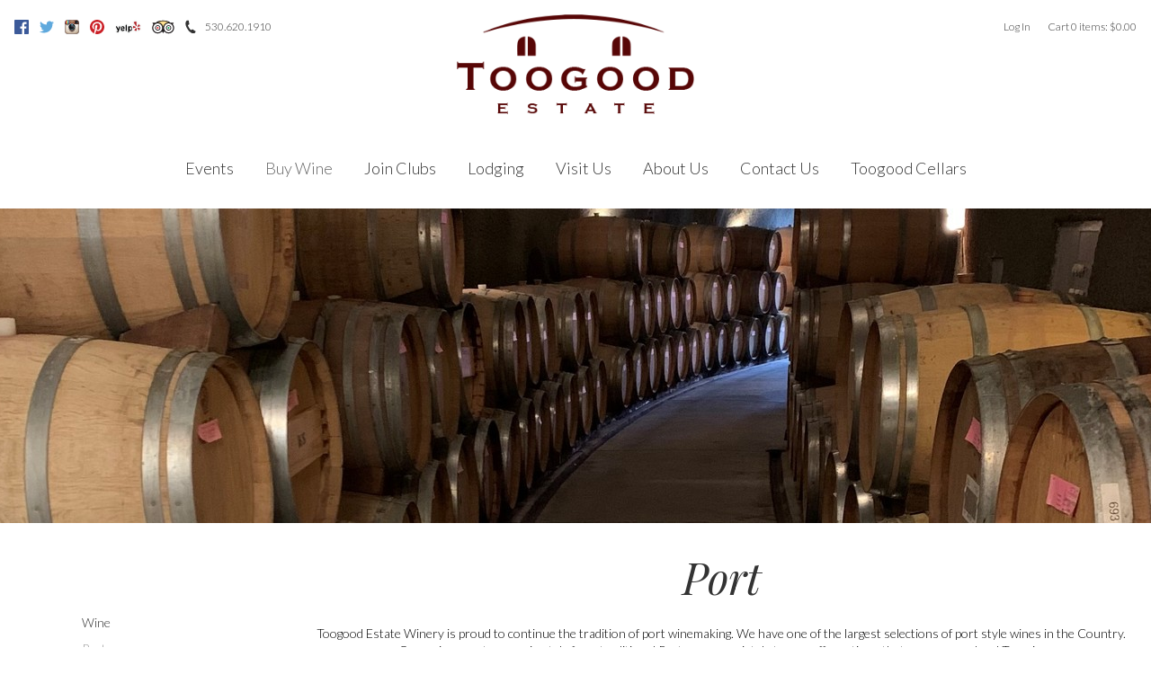

--- FILE ---
content_type: text/html;charset=UTF-8
request_url: https://www.toogoodwinery.com/Wines/All-Wines
body_size: 18171
content:
 <!DOCTYPE html>
<html>
<head>
  
		<title>Toogood Estate Winery - Wines - All Wines</title>
	
	<meta name="platform" content="WineDirect Ecommerce https://www.winedirect.com" />


		<link rel="canonical" href="https://www.toogoodwinery.com/Wines/All-Wines" />
	<meta charset="utf-8">
<meta http-equiv="X-UA-Compatible" content="IE=edge">
<meta name="viewport" content="width=device-width, initial-scale=1">
<link rel="Shortcut Icon" href="/favicon.ico" type="image/x-icon">
<link rel="apple-touch-icon" href="/apple-touch-icon.png">
<link href='//fonts.googleapis.com/css?family=Playfair+Display:400,400italic|Lato:300,300italic' rel='stylesheet' type='text/css'>
<script>var SWFObject=function(){this.addVariable=function(){},this.addParam=function(){},this.write=function(){}};</script>

		<link rel="stylesheet" href="/assets/css/screen.min.css?timestamp=20260118013442" type="text/css" media="all">
	
	<link rel="stylesheet" href="https://assetss3.vin65.com/css/vin65-accessibility.css?timestamp=20190329" type="text/css">
	

	<script src="https://assetss3.vin65.com/js/jquery-1.7.2.patch.min.js"></script>

	
	
	
		<script type="text/javascript">
			var assetPath = "https://assetss3.vin65.com",
				request = { currency: "USD" },
				hasCheckoutV2 = 1,
				hasGTM = 0,
				recaptcha_sitekey = "6Lexa4EcAAAAAHXp7wDNMzgXpe7oVQJnlmh9EqPw";
		</script>
	
	
	
	
		<script src="https://assetss3.vin65.com/js/jquery-ui-1.8.21.custom.min.js" type="text/javascript"></script>	
	
	
		<link rel="stylesheet" href="https://assetss3.vin65.com/css/jquery-ui-1.8.21.custom.css" type="text/css">
		<style>
			.ui-datepicker .ui-datepicker-prev span, .ui-datepicker .ui-datepicker-next span {
				font-size: 0px;
			}
		</style>
	
	<script src="https://assetss3.vin65.com/js/vin65.js?timestamp=20250612" type="text/javascript"></script>
	
<script type="text/javascript">
	try {	
		var _gaq = _gaq || [];

		
			_gaq.push(['t11._setAccount', 'UA-33184573-1']);
							
			_gaq.push(['t11._trackPageview']);
			
			
			_gaq.push(['t12._setAccount', 'UA-50607505-1']);
							
			_gaq.push(['t12._trackPageview']);
			
			
		(function() {
			var ga = document.createElement('script');     ga.type = 'text/javascript'; ga.async = true;
			
			ga.src = ('https:' == document.location.protocol ? 'https://' : 'http://') + 'stats.g.doubleclick.net/dc.js';
			var s = document.getElementsByTagName('script')[0]; s.parentNode.insertBefore(ga, s);
		})();
	} catch(err) {

		/*txt="There was an error on Google Analytics.\n\n";
		txt+="Error description: " + err.message + "\n\n";
		txt+="Click OK to continue.\n\n";
		alert(txt);
		*/
	}
</script>


<script>
	window['_fs_debug'] = false;
	window['_fs_host'] = 'fullstory.com';
	window['_fs_script'] = 'edge.fullstory.com/s/fs.js';
	window['_fs_org'] = 'S4RSX';
	window['_fs_namespace'] = 'FS';
	(function(m,n,e,t,l,o,g,y){
	    if (e in m) {if(m.console && m.console.log) { m.console.log('FullStory namespace conflict. Please set window["_fs_namespace"].');} return;}
	    g=m[e]=function(a,b,s){g.q?g.q.push([a,b,s]):g._api(a,b,s);};g.q=[];
	    o=n.createElement(t);o.async=1;o.crossOrigin='anonymous';o.src='https://'+_fs_script;
	    y=n.getElementsByTagName(t)[0];y.parentNode.insertBefore(o,y);
	    g.identify=function(i,v,s){g(l,{uid:i},s);if(v)g(l,v,s)};g.setUserVars=function(v,s){g(l,v,s)};g.event=function(i,v,s){g('event',{n:i,p:v},s)};
	    g.shutdown=function(){g("rec",!1)};g.restart=function(){g("rec",!0)};
	    g.log = function(a,b){g("log",[a,b])};
	    g.consent=function(a){g("consent",!arguments.length||a)};
	    g.identifyAccount=function(i,v){o='account';v=v||{};v.acctId=i;g(o,v)};
	    g.clearUserCookie=function(){};
	    g._w={};y='XMLHttpRequest';g._w[y]=m[y];y='fetch';g._w[y]=m[y];
	    if(m[y])m[y]=function(){return g._w[y].apply(this,arguments)};
	})(window,document,window['_fs_namespace'],'script','user');


	(function() {
		
	})();
</script>

<script type="text/javascript">
window.NREUM||(NREUM={}),__nr_require=function(t,n,e){function r(e){if(!n[e]){var o=n[e]={exports:{}};t[e][0].call(o.exports,function(n){var o=t[e][1][n];return r(o||n)},o,o.exports)}return n[e].exports}if("function"==typeof __nr_require)return __nr_require;for(var o=0;o<e.length;o++)r(e[o]);return r}({1:[function(t,n,e){function r(t){try{s.console&&console.log(t)}catch(n){}}var o,i=t("ee"),a=t(21),s={};try{o=localStorage.getItem("__nr_flags").split(","),console&&"function"==typeof console.log&&(s.console=!0,o.indexOf("dev")!==-1&&(s.dev=!0),o.indexOf("nr_dev")!==-1&&(s.nrDev=!0))}catch(c){}s.nrDev&&i.on("internal-error",function(t){r(t.stack)}),s.dev&&i.on("fn-err",function(t,n,e){r(e.stack)}),s.dev&&(r("NR AGENT IN DEVELOPMENT MODE"),r("flags: "+a(s,function(t,n){return t}).join(", ")))},{}],2:[function(t,n,e){function r(t,n,e,r,s){try{p?p-=1:o(s||new UncaughtException(t,n,e),!0)}catch(f){try{i("ierr",[f,c.now(),!0])}catch(d){}}return"function"==typeof u&&u.apply(this,a(arguments))}function UncaughtException(t,n,e){this.message=t||"Uncaught error with no additional information",this.sourceURL=n,this.line=e}function o(t,n){var e=n?null:c.now();i("err",[t,e])}var i=t("handle"),a=t(22),s=t("ee"),c=t("loader"),f=t("gos"),u=window.onerror,d=!1,l="nr@seenError",p=0;c.features.err=!0,t(1),window.onerror=r;try{throw new Error}catch(h){"stack"in h&&(t(9),t(8),"addEventListener"in window&&t(5),c.xhrWrappable&&t(10),d=!0)}s.on("fn-start",function(t,n,e){d&&(p+=1)}),s.on("fn-err",function(t,n,e){d&&!e[l]&&(f(e,l,function(){return!0}),this.thrown=!0,o(e))}),s.on("fn-end",function(){d&&!this.thrown&&p>0&&(p-=1)}),s.on("internal-error",function(t){i("ierr",[t,c.now(),!0])})},{}],3:[function(t,n,e){t("loader").features.ins=!0},{}],4:[function(t,n,e){function r(t){}if(window.performance&&window.performance.timing&&window.performance.getEntriesByType){var o=t("ee"),i=t("handle"),a=t(9),s=t(8),c="learResourceTimings",f="addEventListener",u="resourcetimingbufferfull",d="bstResource",l="resource",p="-start",h="-end",m="fn"+p,w="fn"+h,v="bstTimer",g="pushState",y=t("loader");y.features.stn=!0,t(7),"addEventListener"in window&&t(5);var x=NREUM.o.EV;o.on(m,function(t,n){var e=t[0];e instanceof x&&(this.bstStart=y.now())}),o.on(w,function(t,n){var e=t[0];e instanceof x&&i("bst",[e,n,this.bstStart,y.now()])}),a.on(m,function(t,n,e){this.bstStart=y.now(),this.bstType=e}),a.on(w,function(t,n){i(v,[n,this.bstStart,y.now(),this.bstType])}),s.on(m,function(){this.bstStart=y.now()}),s.on(w,function(t,n){i(v,[n,this.bstStart,y.now(),"requestAnimationFrame"])}),o.on(g+p,function(t){this.time=y.now(),this.startPath=location.pathname+location.hash}),o.on(g+h,function(t){i("bstHist",[location.pathname+location.hash,this.startPath,this.time])}),f in window.performance&&(window.performance["c"+c]?window.performance[f](u,function(t){i(d,[window.performance.getEntriesByType(l)]),window.performance["c"+c]()},!1):window.performance[f]("webkit"+u,function(t){i(d,[window.performance.getEntriesByType(l)]),window.performance["webkitC"+c]()},!1)),document[f]("scroll",r,{passive:!0}),document[f]("keypress",r,!1),document[f]("click",r,!1)}},{}],5:[function(t,n,e){function r(t){for(var n=t;n&&!n.hasOwnProperty(u);)n=Object.getPrototypeOf(n);n&&o(n)}function o(t){s.inPlace(t,[u,d],"-",i)}function i(t,n){return t[1]}var a=t("ee").get("events"),s=t("wrap-function")(a,!0),c=t("gos"),f=XMLHttpRequest,u="addEventListener",d="removeEventListener";n.exports=a,"getPrototypeOf"in Object?(r(document),r(window),r(f.prototype)):f.prototype.hasOwnProperty(u)&&(o(window),o(f.prototype)),a.on(u+"-start",function(t,n){var e=t[1],r=c(e,"nr@wrapped",function(){function t(){if("function"==typeof e.handleEvent)return e.handleEvent.apply(e,arguments)}var n={object:t,"function":e}[typeof e];return n?s(n,"fn-",null,n.name||"anonymous"):e});this.wrapped=t[1]=r}),a.on(d+"-start",function(t){t[1]=this.wrapped||t[1]})},{}],6:[function(t,n,e){function r(t,n,e){var r=t[n];"function"==typeof r&&(t[n]=function(){var t=i(arguments),n={};o.emit(e+"before-start",[t],n);var a;n[m]&&n[m].dt&&(a=n[m].dt);var s=r.apply(this,t);return o.emit(e+"start",[t,a],s),s.then(function(t){return o.emit(e+"end",[null,t],s),t},function(t){throw o.emit(e+"end",[t],s),t})})}var o=t("ee").get("fetch"),i=t(22),a=t(21);n.exports=o;var s=window,c="fetch-",f=c+"body-",u=["arrayBuffer","blob","json","text","formData"],d=s.Request,l=s.Response,p=s.fetch,h="prototype",m="nr@context";d&&l&&p&&(a(u,function(t,n){r(d[h],n,f),r(l[h],n,f)}),r(s,"fetch",c),o.on(c+"end",function(t,n){var e=this;if(n){var r=n.headers.get("content-length");null!==r&&(e.rxSize=r),o.emit(c+"done",[null,n],e)}else o.emit(c+"done",[t],e)}))},{}],7:[function(t,n,e){var r=t("ee").get("history"),o=t("wrap-function")(r);n.exports=r;var i=window.history&&window.history.constructor&&window.history.constructor.prototype,a=window.history;i&&i.pushState&&i.replaceState&&(a=i),o.inPlace(a,["pushState","replaceState"],"-")},{}],8:[function(t,n,e){var r=t("ee").get("raf"),o=t("wrap-function")(r),i="equestAnimationFrame";n.exports=r,o.inPlace(window,["r"+i,"mozR"+i,"webkitR"+i,"msR"+i],"raf-"),r.on("raf-start",function(t){t[0]=o(t[0],"fn-")})},{}],9:[function(t,n,e){function r(t,n,e){t[0]=a(t[0],"fn-",null,e)}function o(t,n,e){this.method=e,this.timerDuration=isNaN(t[1])?0:+t[1],t[0]=a(t[0],"fn-",this,e)}var i=t("ee").get("timer"),a=t("wrap-function")(i),s="setTimeout",c="setInterval",f="clearTimeout",u="-start",d="-";n.exports=i,a.inPlace(window,[s,"setImmediate"],s+d),a.inPlace(window,[c],c+d),a.inPlace(window,[f,"clearImmediate"],f+d),i.on(c+u,r),i.on(s+u,o)},{}],10:[function(t,n,e){function r(t,n){d.inPlace(n,["onreadystatechange"],"fn-",s)}function o(){var t=this,n=u.context(t);t.readyState>3&&!n.resolved&&(n.resolved=!0,u.emit("xhr-resolved",[],t)),d.inPlace(t,g,"fn-",s)}function i(t){y.push(t),h&&(b?b.then(a):w?w(a):(E=-E,O.data=E))}function a(){for(var t=0;t<y.length;t++)r([],y[t]);y.length&&(y=[])}function s(t,n){return n}function c(t,n){for(var e in t)n[e]=t[e];return n}t(5);var f=t("ee"),u=f.get("xhr"),d=t("wrap-function")(u),l=NREUM.o,p=l.XHR,h=l.MO,m=l.PR,w=l.SI,v="readystatechange",g=["onload","onerror","onabort","onloadstart","onloadend","onprogress","ontimeout"],y=[];n.exports=u;var x=window.XMLHttpRequest=function(t){var n=new p(t);try{u.emit("new-xhr",[n],n),n.addEventListener(v,o,!1)}catch(e){try{u.emit("internal-error",[e])}catch(r){}}return n};if(c(p,x),x.prototype=p.prototype,d.inPlace(x.prototype,["open","send"],"-xhr-",s),u.on("send-xhr-start",function(t,n){r(t,n),i(n)}),u.on("open-xhr-start",r),h){var b=m&&m.resolve();if(!w&&!m){var E=1,O=document.createTextNode(E);new h(a).observe(O,{characterData:!0})}}else f.on("fn-end",function(t){t[0]&&t[0].type===v||a()})},{}],11:[function(t,n,e){function r(t){if(!i(t))return null;var n=window.NREUM;if(!n.loader_config)return null;var e=(n.loader_config.accountID||"").toString()||null,r=(n.loader_config.agentID||"").toString()||null,s=(n.loader_config.trustKey||"").toString()||null;if(!e||!r)return null;var c=a.generateCatId(),f=a.generateCatId(),u=Date.now(),d=o(c,f,u,e,r,s);return{header:d,guid:c,traceId:f,timestamp:u}}function o(t,n,e,r,o,i){var a="btoa"in window&&"function"==typeof window.btoa;if(!a)return null;var s={v:[0,1],d:{ty:"Browser",ac:r,ap:o,id:t,tr:n,ti:e}};return i&&r!==i&&(s.d.tk=i),btoa(JSON.stringify(s))}function i(t){var n=!1,e=!1,r={};if("init"in NREUM&&"distributed_tracing"in NREUM.init&&(r=NREUM.init.distributed_tracing,e=!!r.enabled),e)if(t.sameOrigin)n=!0;else if(r.allowed_origins instanceof Array)for(var o=0;o<r.allowed_origins.length;o++){var i=s(r.allowed_origins[o]);if(t.hostname===i.hostname&&t.protocol===i.protocol&&t.port===i.port){n=!0;break}}return e&&n}var a=t(19),s=t(13);n.exports={generateTracePayload:r,shouldGenerateTrace:i}},{}],12:[function(t,n,e){function r(t){var n=this.params,e=this.metrics;if(!this.ended){this.ended=!0;for(var r=0;r<l;r++)t.removeEventListener(d[r],this.listener,!1);n.aborted||(e.duration=a.now()-this.startTime,this.loadCaptureCalled||4!==t.readyState?null==n.status&&(n.status=0):i(this,t),e.cbTime=this.cbTime,u.emit("xhr-done",[t],t),s("xhr",[n,e,this.startTime]))}}function o(t,n){var e=c(n),r=t.params;r.host=e.hostname+":"+e.port,r.pathname=e.pathname,t.parsedOrigin=c(n),t.sameOrigin=t.parsedOrigin.sameOrigin}function i(t,n){t.params.status=n.status;var e=w(n,t.lastSize);if(e&&(t.metrics.rxSize=e),t.sameOrigin){var r=n.getResponseHeader("X-NewRelic-App-Data");r&&(t.params.cat=r.split(", ").pop())}t.loadCaptureCalled=!0}var a=t("loader");if(a.xhrWrappable){var s=t("handle"),c=t(13),f=t(11).generateTracePayload,u=t("ee"),d=["load","error","abort","timeout"],l=d.length,p=t("id"),h=t(17),m=t(16),w=t(14),v=window.XMLHttpRequest;a.features.xhr=!0,t(10),t(6),u.on("new-xhr",function(t){var n=this;n.totalCbs=0,n.called=0,n.cbTime=0,n.end=r,n.ended=!1,n.xhrGuids={},n.lastSize=null,n.loadCaptureCalled=!1,t.addEventListener("load",function(e){i(n,t)},!1),h&&(h>34||h<10)||window.opera||t.addEventListener("progress",function(t){n.lastSize=t.loaded},!1)}),u.on("open-xhr-start",function(t){this.params={method:t[0]},o(this,t[1]),this.metrics={}}),u.on("open-xhr-end",function(t,n){"loader_config"in NREUM&&"xpid"in NREUM.loader_config&&this.sameOrigin&&n.setRequestHeader("X-NewRelic-ID",NREUM.loader_config.xpid);var e=f(this.parsedOrigin);e&&e.header&&(n.setRequestHeader("newrelic",e.header),this.dt=e)}),u.on("send-xhr-start",function(t,n){var e=this.metrics,r=t[0],o=this;if(e&&r){var i=m(r);i&&(e.txSize=i)}this.startTime=a.now(),this.listener=function(t){try{"abort"!==t.type||o.loadCaptureCalled||(o.params.aborted=!0),("load"!==t.type||o.called===o.totalCbs&&(o.onloadCalled||"function"!=typeof n.onload))&&o.end(n)}catch(e){try{u.emit("internal-error",[e])}catch(r){}}};for(var s=0;s<l;s++)n.addEventListener(d[s],this.listener,!1)}),u.on("xhr-cb-time",function(t,n,e){this.cbTime+=t,n?this.onloadCalled=!0:this.called+=1,this.called!==this.totalCbs||!this.onloadCalled&&"function"==typeof e.onload||this.end(e)}),u.on("xhr-load-added",function(t,n){var e=""+p(t)+!!n;this.xhrGuids&&!this.xhrGuids[e]&&(this.xhrGuids[e]=!0,this.totalCbs+=1)}),u.on("xhr-load-removed",function(t,n){var e=""+p(t)+!!n;this.xhrGuids&&this.xhrGuids[e]&&(delete this.xhrGuids[e],this.totalCbs-=1)}),u.on("addEventListener-end",function(t,n){n instanceof v&&"load"===t[0]&&u.emit("xhr-load-added",[t[1],t[2]],n)}),u.on("removeEventListener-end",function(t,n){n instanceof v&&"load"===t[0]&&u.emit("xhr-load-removed",[t[1],t[2]],n)}),u.on("fn-start",function(t,n,e){n instanceof v&&("onload"===e&&(this.onload=!0),("load"===(t[0]&&t[0].type)||this.onload)&&(this.xhrCbStart=a.now()))}),u.on("fn-end",function(t,n){this.xhrCbStart&&u.emit("xhr-cb-time",[a.now()-this.xhrCbStart,this.onload,n],n)}),u.on("fetch-before-start",function(t){var n,e=t[1]||{};"string"==typeof t[0]?n=t[0]:t[0]&&t[0].url&&(n=t[0].url),n&&(this.parsedOrigin=c(n),this.sameOrigin=this.parsedOrigin.sameOrigin);var r=f(this.parsedOrigin);if(r&&r.header){var o=r.header;if("string"==typeof t[0]){var i={};for(var a in e)i[a]=e[a];i.headers=new Headers(e.headers||{}),i.headers.set("newrelic",o),this.dt=r,t.length>1?t[1]=i:t.push(i)}else t[0]&&t[0].headers&&(t[0].headers.append("newrelic",o),this.dt=r)}})}},{}],13:[function(t,n,e){var r={};n.exports=function(t){if(t in r)return r[t];var n=document.createElement("a"),e=window.location,o={};n.href=t,o.port=n.port;var i=n.href.split("://");!o.port&&i[1]&&(o.port=i[1].split("/")[0].split("@").pop().split(":")[1]),o.port&&"0"!==o.port||(o.port="https"===i[0]?"443":"80"),o.hostname=n.hostname||e.hostname,o.pathname=n.pathname,o.protocol=i[0],"/"!==o.pathname.charAt(0)&&(o.pathname="/"+o.pathname);var a=!n.protocol||":"===n.protocol||n.protocol===e.protocol,s=n.hostname===document.domain&&n.port===e.port;return o.sameOrigin=a&&(!n.hostname||s),"/"===o.pathname&&(r[t]=o),o}},{}],14:[function(t,n,e){function r(t,n){var e=t.responseType;return"json"===e&&null!==n?n:"arraybuffer"===e||"blob"===e||"json"===e?o(t.response):"text"===e||"document"===e||""===e||void 0===e?o(t.responseText):void 0}var o=t(16);n.exports=r},{}],15:[function(t,n,e){function r(){}function o(t,n,e){return function(){return i(t,[f.now()].concat(s(arguments)),n?null:this,e),n?void 0:this}}var i=t("handle"),a=t(21),s=t(22),c=t("ee").get("tracer"),f=t("loader"),u=NREUM;"undefined"==typeof window.newrelic&&(newrelic=u);var d=["setPageViewName","setCustomAttribute","setErrorHandler","finished","addToTrace","inlineHit","addRelease"],l="api-",p=l+"ixn-";a(d,function(t,n){u[n]=o(l+n,!0,"api")}),u.addPageAction=o(l+"addPageAction",!0),u.setCurrentRouteName=o(l+"routeName",!0),n.exports=newrelic,u.interaction=function(){return(new r).get()};var h=r.prototype={createTracer:function(t,n){var e={},r=this,o="function"==typeof n;return i(p+"tracer",[f.now(),t,e],r),function(){if(c.emit((o?"":"no-")+"fn-start",[f.now(),r,o],e),o)try{return n.apply(this,arguments)}catch(t){throw c.emit("fn-err",[arguments,this,t],e),t}finally{c.emit("fn-end",[f.now()],e)}}}};a("actionText,setName,setAttribute,save,ignore,onEnd,getContext,end,get".split(","),function(t,n){h[n]=o(p+n)}),newrelic.noticeError=function(t,n){"string"==typeof t&&(t=new Error(t)),i("err",[t,f.now(),!1,n])}},{}],16:[function(t,n,e){n.exports=function(t){if("string"==typeof t&&t.length)return t.length;if("object"==typeof t){if("undefined"!=typeof ArrayBuffer&&t instanceof ArrayBuffer&&t.byteLength)return t.byteLength;if("undefined"!=typeof Blob&&t instanceof Blob&&t.size)return t.size;if(!("undefined"!=typeof FormData&&t instanceof FormData))try{return JSON.stringify(t).length}catch(n){return}}}},{}],17:[function(t,n,e){var r=0,o=navigator.userAgent.match(/Firefox[\/\s](\d+\.\d+)/);o&&(r=+o[1]),n.exports=r},{}],18:[function(t,n,e){function r(t,n){var e=t.getEntries();e.forEach(function(t){"first-paint"===t.name?c("timing",["fp",Math.floor(t.startTime)]):"first-contentful-paint"===t.name&&c("timing",["fcp",Math.floor(t.startTime)])})}function o(t,n){var e=t.getEntries();e.length>0&&c("lcp",[e[e.length-1]])}function i(t){if(t instanceof u&&!l){var n,e=Math.round(t.timeStamp);n=e>1e12?Date.now()-e:f.now()-e,l=!0,c("timing",["fi",e,{type:t.type,fid:n}])}}if(!("init"in NREUM&&"page_view_timing"in NREUM.init&&"enabled"in NREUM.init.page_view_timing&&NREUM.init.page_view_timing.enabled===!1)){var a,s,c=t("handle"),f=t("loader"),u=NREUM.o.EV;if("PerformanceObserver"in window&&"function"==typeof window.PerformanceObserver){a=new PerformanceObserver(r),s=new PerformanceObserver(o);try{a.observe({entryTypes:["paint"]}),s.observe({entryTypes:["largest-contentful-paint"]})}catch(d){}}if("addEventListener"in document){var l=!1,p=["click","keydown","mousedown","pointerdown","touchstart"];p.forEach(function(t){document.addEventListener(t,i,!1)})}}},{}],19:[function(t,n,e){function r(){function t(){return n?15&n[e++]:16*Math.random()|0}var n=null,e=0,r=window.crypto||window.msCrypto;r&&r.getRandomValues&&(n=r.getRandomValues(new Uint8Array(31)));for(var o,i="xxxxxxxx-xxxx-4xxx-yxxx-xxxxxxxxxxxx",a="",s=0;s<i.length;s++)o=i[s],"x"===o?a+=t().toString(16):"y"===o?(o=3&t()|8,a+=o.toString(16)):a+=o;return a}function o(){function t(){return n?15&n[e++]:16*Math.random()|0}var n=null,e=0,r=window.crypto||window.msCrypto;r&&r.getRandomValues&&Uint8Array&&(n=r.getRandomValues(new Uint8Array(31)));for(var o=[],i=0;i<16;i++)o.push(t().toString(16));return o.join("")}n.exports={generateUuid:r,generateCatId:o}},{}],20:[function(t,n,e){function r(t,n){if(!o)return!1;if(t!==o)return!1;if(!n)return!0;if(!i)return!1;for(var e=i.split("."),r=n.split("."),a=0;a<r.length;a++)if(r[a]!==e[a])return!1;return!0}var o=null,i=null,a=/Version\/(\S+)\s+Safari/;if(navigator.userAgent){var s=navigator.userAgent,c=s.match(a);c&&s.indexOf("Chrome")===-1&&s.indexOf("Chromium")===-1&&(o="Safari",i=c[1])}n.exports={agent:o,version:i,match:r}},{}],21:[function(t,n,e){function r(t,n){var e=[],r="",i=0;for(r in t)o.call(t,r)&&(e[i]=n(r,t[r]),i+=1);return e}var o=Object.prototype.hasOwnProperty;n.exports=r},{}],22:[function(t,n,e){function r(t,n,e){n||(n=0),"undefined"==typeof e&&(e=t?t.length:0);for(var r=-1,o=e-n||0,i=Array(o<0?0:o);++r<o;)i[r]=t[n+r];return i}n.exports=r},{}],23:[function(t,n,e){n.exports={exists:"undefined"!=typeof window.performance&&window.performance.timing&&"undefined"!=typeof window.performance.timing.navigationStart}},{}],ee:[function(t,n,e){function r(){}function o(t){function n(t){return t&&t instanceof r?t:t?c(t,s,i):i()}function e(e,r,o,i){if(!l.aborted||i){t&&t(e,r,o);for(var a=n(o),s=m(e),c=s.length,f=0;f<c;f++)s[f].apply(a,r);var d=u[y[e]];return d&&d.push([x,e,r,a]),a}}function p(t,n){g[t]=m(t).concat(n)}function h(t,n){var e=g[t];if(e)for(var r=0;r<e.length;r++)e[r]===n&&e.splice(r,1)}function m(t){return g[t]||[]}function w(t){return d[t]=d[t]||o(e)}function v(t,n){f(t,function(t,e){n=n||"feature",y[e]=n,n in u||(u[n]=[])})}var g={},y={},x={on:p,addEventListener:p,removeEventListener:h,emit:e,get:w,listeners:m,context:n,buffer:v,abort:a,aborted:!1};return x}function i(){return new r}function a(){(u.api||u.feature)&&(l.aborted=!0,u=l.backlog={})}var s="nr@context",c=t("gos"),f=t(21),u={},d={},l=n.exports=o();l.backlog=u},{}],gos:[function(t,n,e){function r(t,n,e){if(o.call(t,n))return t[n];var r=e();if(Object.defineProperty&&Object.keys)try{return Object.defineProperty(t,n,{value:r,writable:!0,enumerable:!1}),r}catch(i){}return t[n]=r,r}var o=Object.prototype.hasOwnProperty;n.exports=r},{}],handle:[function(t,n,e){function r(t,n,e,r){o.buffer([t],r),o.emit(t,n,e)}var o=t("ee").get("handle");n.exports=r,r.ee=o},{}],id:[function(t,n,e){function r(t){var n=typeof t;return!t||"object"!==n&&"function"!==n?-1:t===window?0:a(t,i,function(){return o++})}var o=1,i="nr@id",a=t("gos");n.exports=r},{}],loader:[function(t,n,e){function r(){if(!E++){var t=b.info=NREUM.info,n=p.getElementsByTagName("script")[0];if(setTimeout(u.abort,3e4),!(t&&t.licenseKey&&t.applicationID&&n))return u.abort();f(y,function(n,e){t[n]||(t[n]=e)}),c("mark",["onload",a()+b.offset],null,"api");var e=p.createElement("script");e.src="https://"+t.agent,n.parentNode.insertBefore(e,n)}}function o(){"complete"===p.readyState&&i()}function i(){c("mark",["domContent",a()+b.offset],null,"api")}function a(){return O.exists&&performance.now?Math.round(performance.now()):(s=Math.max((new Date).getTime(),s))-b.offset}var s=(new Date).getTime(),c=t("handle"),f=t(21),u=t("ee"),d=t(20),l=window,p=l.document,h="addEventListener",m="attachEvent",w=l.XMLHttpRequest,v=w&&w.prototype;NREUM.o={ST:setTimeout,SI:l.setImmediate,CT:clearTimeout,XHR:w,REQ:l.Request,EV:l.Event,PR:l.Promise,MO:l.MutationObserver};var g=""+location,y={beacon:"bam.nr-data.net",errorBeacon:"bam.nr-data.net",agent:"js-agent.newrelic.com/nr-1167.min.js"},x=w&&v&&v[h]&&!/CriOS/.test(navigator.userAgent),b=n.exports={offset:s,now:a,origin:g,features:{},xhrWrappable:x,userAgent:d};t(15),t(18),p[h]?(p[h]("DOMContentLoaded",i,!1),l[h]("load",r,!1)):(p[m]("onreadystatechange",o),l[m]("onload",r)),c("mark",["firstbyte",s],null,"api");var E=0,O=t(23)},{}],"wrap-function":[function(t,n,e){function r(t){return!(t&&t instanceof Function&&t.apply&&!t[a])}var o=t("ee"),i=t(22),a="nr@original",s=Object.prototype.hasOwnProperty,c=!1;n.exports=function(t,n){function e(t,n,e,o){function nrWrapper(){var r,a,s,c;try{a=this,r=i(arguments),s="function"==typeof e?e(r,a):e||{}}catch(f){l([f,"",[r,a,o],s])}u(n+"start",[r,a,o],s);try{return c=t.apply(a,r)}catch(d){throw u(n+"err",[r,a,d],s),d}finally{u(n+"end",[r,a,c],s)}}return r(t)?t:(n||(n=""),nrWrapper[a]=t,d(t,nrWrapper),nrWrapper)}function f(t,n,o,i){o||(o="");var a,s,c,f="-"===o.charAt(0);for(c=0;c<n.length;c++)s=n[c],a=t[s],r(a)||(t[s]=e(a,f?s+o:o,i,s))}function u(e,r,o){if(!c||n){var i=c;c=!0;try{t.emit(e,r,o,n)}catch(a){l([a,e,r,o])}c=i}}function d(t,n){if(Object.defineProperty&&Object.keys)try{var e=Object.keys(t);return e.forEach(function(e){Object.defineProperty(n,e,{get:function(){return t[e]},set:function(n){return t[e]=n,n}})}),n}catch(r){l([r])}for(var o in t)s.call(t,o)&&(n[o]=t[o]);return n}function l(n){try{t.emit("internal-error",n)}catch(e){}}return t||(t=o),e.inPlace=f,e.flag=a,e}},{}]},{},["loader",2,12,4,3]);
;NREUM.loader_config={accountID:"452206",trustKey:"452206",agentID:"404286013",licenseKey:"1c223bb105",applicationID:"383664277"}
;NREUM.info={beacon:"bam.nr-data.net",errorBeacon:"bam.nr-data.net",licenseKey:"1c223bb105",applicationID:"383664277",sa:1}
</script>

<script>
var _rollbarConfig = {
	accessToken: 'ed82373c35664f9c977d3ee5c49d489a',
	captureUncaught: true,
	captureUnhandledRejections: true,
	scrubFields: [
		'creditCardNumber',
		'loginData',
		'password',
		'cvv2',
		'cardSwipe',
		'cardNumber',
		'cardExpiryMo',
		'cardExpiryYr',
		'creditCardExpiresIn',
		'creditCardNumber',
		'creditCardExpiryMo',
		'creditCardExpiryYr',
		'nameOnCard'
	],
	scrubTelemetryInputs: true,
	payload: {
		environment: "production",
		websiteID: "49AA0914-D591-14D4-99B3-11A90454F335"
	}
};
// Rollbar Snippet
!function(r){function e(n){if(o[n])return o[n].exports;var t=o[n]={exports:{},id:n,loaded:!1};return r[n].call(t.exports,t,t.exports,e),t.loaded=!0,t.exports}var o={};return e.m=r,e.c=o,e.p="",e(0)}([function(r,e,o){"use strict";var n=o(1),t=o(4);_rollbarConfig=_rollbarConfig||{},_rollbarConfig.rollbarJsUrl=_rollbarConfig.rollbarJsUrl||"https://cdnjs.cloudflare.com/ajax/libs/rollbar.js/2.4.6/rollbar.min.js",_rollbarConfig.async=void 0===_rollbarConfig.async||_rollbarConfig.async;var a=n.setupShim(window,_rollbarConfig),l=t(_rollbarConfig);window.rollbar=n.Rollbar,a.loadFull(window,document,!_rollbarConfig.async,_rollbarConfig,l)},function(r,e,o){"use strict";function n(r){return function(){try{return r.apply(this,arguments)}catch(r){try{console.error("[Rollbar]: Internal error",r)}catch(r){}}}}function t(r,e){this.options=r,this._rollbarOldOnError=null;var o=s++;this.shimId=function(){return o},"undefined"!=typeof window&&window._rollbarShims&&(window._rollbarShims[o]={handler:e,messages:[]})}function a(r,e){if(r){var o=e.globalAlias||"Rollbar";if("object"==typeof r[o])return r[o];r._rollbarShims={},r._rollbarWrappedError=null;var t=new p(e);return n(function(){e.captureUncaught&&(t._rollbarOldOnError=r.onerror,i.captureUncaughtExceptions(r,t,!0),i.wrapGlobals(r,t,!0)),e.captureUnhandledRejections&&i.captureUnhandledRejections(r,t,!0);var n=e.autoInstrument;return e.enabled!==!1&&(void 0===n||n===!0||"object"==typeof n&&n.network)&&r.addEventListener&&(r.addEventListener("load",t.captureLoad.bind(t)),r.addEventListener("DOMContentLoaded",t.captureDomContentLoaded.bind(t))),r[o]=t,t})()}}function l(r){return n(function(){var e=this,o=Array.prototype.slice.call(arguments,0),n={shim:e,method:r,args:o,ts:new Date};window._rollbarShims[this.shimId()].messages.push(n)})}var i=o(2),s=0,d=o(3),c=function(r,e){return new t(r,e)},p=d.bind(null,c);t.prototype.loadFull=function(r,e,o,t,a){var l=function(){var e;if(void 0===r._rollbarDidLoad){e=new Error("rollbar.js did not load");for(var o,n,t,l,i=0;o=r._rollbarShims[i++];)for(o=o.messages||[];n=o.shift();)for(t=n.args||[],i=0;i<t.length;++i)if(l=t[i],"function"==typeof l){l(e);break}}"function"==typeof a&&a(e)},i=!1,s=e.createElement("script"),d=e.getElementsByTagName("script")[0],c=d.parentNode;s.crossOrigin="",s.src=t.rollbarJsUrl,o||(s.async=!0),s.onload=s.onreadystatechange=n(function(){if(!(i||this.readyState&&"loaded"!==this.readyState&&"complete"!==this.readyState)){s.onload=s.onreadystatechange=null;try{c.removeChild(s)}catch(r){}i=!0,l()}}),c.insertBefore(s,d)},t.prototype.wrap=function(r,e,o){try{var n;if(n="function"==typeof e?e:function(){return e||{}},"function"!=typeof r)return r;if(r._isWrap)return r;if(!r._rollbar_wrapped&&(r._rollbar_wrapped=function(){o&&"function"==typeof o&&o.apply(this,arguments);try{return r.apply(this,arguments)}catch(o){var e=o;throw e&&("string"==typeof e&&(e=new String(e)),e._rollbarContext=n()||{},e._rollbarContext._wrappedSource=r.toString(),window._rollbarWrappedError=e),e}},r._rollbar_wrapped._isWrap=!0,r.hasOwnProperty))for(var t in r)r.hasOwnProperty(t)&&(r._rollbar_wrapped[t]=r[t]);return r._rollbar_wrapped}catch(e){return r}};for(var u="log,debug,info,warn,warning,error,critical,global,configure,handleUncaughtException,handleUnhandledRejection,captureEvent,captureDomContentLoaded,captureLoad".split(","),f=0;f<u.length;++f)t.prototype[u[f]]=l(u[f]);r.exports={setupShim:a,Rollbar:p}},function(r,e){"use strict";function o(r,e,o){if(r){var t;"function"==typeof e._rollbarOldOnError?t=e._rollbarOldOnError:r.onerror&&!r.onerror.belongsToShim&&(t=r.onerror,e._rollbarOldOnError=t);var a=function(){var o=Array.prototype.slice.call(arguments,0);n(r,e,t,o)};a.belongsToShim=o,r.onerror=a}}function n(r,e,o,n){r._rollbarWrappedError&&(n[4]||(n[4]=r._rollbarWrappedError),n[5]||(n[5]=r._rollbarWrappedError._rollbarContext),r._rollbarWrappedError=null),e.handleUncaughtException.apply(e,n),o&&o.apply(r,n)}function t(r,e,o){if(r){"function"==typeof r._rollbarURH&&r._rollbarURH.belongsToShim&&r.removeEventListener("unhandledrejection",r._rollbarURH);var n=function(r){var o,n,t;try{o=r.reason}catch(r){o=void 0}try{n=r.promise}catch(r){n="[unhandledrejection] error getting `promise` from event"}try{t=r.detail,!o&&t&&(o=t.reason,n=t.promise)}catch(r){t="[unhandledrejection] error getting `detail` from event"}o||(o="[unhandledrejection] error getting `reason` from event"),e&&e.handleUnhandledRejection&&e.handleUnhandledRejection(o,n)};n.belongsToShim=o,r._rollbarURH=n,r.addEventListener("unhandledrejection",n)}}function a(r,e,o){if(r){var n,t,a="EventTarget,Window,Node,ApplicationCache,AudioTrackList,ChannelMergerNode,CryptoOperation,EventSource,FileReader,HTMLUnknownElement,IDBDatabase,IDBRequest,IDBTransaction,KeyOperation,MediaController,MessagePort,ModalWindow,Notification,SVGElementInstance,Screen,TextTrack,TextTrackCue,TextTrackList,WebSocket,WebSocketWorker,Worker,XMLHttpRequest,XMLHttpRequestEventTarget,XMLHttpRequestUpload".split(",");for(n=0;n<a.length;++n)t=a[n],r[t]&&r[t].prototype&&l(e,r[t].prototype,o)}}function l(r,e,o){if(e.hasOwnProperty&&e.hasOwnProperty("addEventListener")){for(var n=e.addEventListener;n._rollbarOldAdd&&n.belongsToShim;)n=n._rollbarOldAdd;var t=function(e,o,t){n.call(this,e,r.wrap(o),t)};t._rollbarOldAdd=n,t.belongsToShim=o,e.addEventListener=t;for(var a=e.removeEventListener;a._rollbarOldRemove&&a.belongsToShim;)a=a._rollbarOldRemove;var l=function(r,e,o){a.call(this,r,e&&e._rollbar_wrapped||e,o)};l._rollbarOldRemove=a,l.belongsToShim=o,e.removeEventListener=l}}r.exports={captureUncaughtExceptions:o,captureUnhandledRejections:t,wrapGlobals:a}},function(r,e){"use strict";function o(r,e){this.impl=r(e,this),this.options=e,n(o.prototype)}function n(r){for(var e=function(r){return function(){var e=Array.prototype.slice.call(arguments,0);if(this.impl[r])return this.impl[r].apply(this.impl,e)}},o="log,debug,info,warn,warning,error,critical,global,configure,handleUncaughtException,handleUnhandledRejection,_createItem,wrap,loadFull,shimId,captureEvent,captureDomContentLoaded,captureLoad".split(","),n=0;n<o.length;n++)r[o[n]]=e(o[n])}o.prototype._swapAndProcessMessages=function(r,e){this.impl=r(this.options);for(var o,n,t;o=e.shift();)n=o.method,t=o.args,this[n]&&"function"==typeof this[n]&&("captureDomContentLoaded"===n||"captureLoad"===n?this[n].apply(this,[t[0],o.ts]):this[n].apply(this,t));return this},r.exports=o},function(r,e){"use strict";r.exports=function(r){return function(e){if(!e&&!window._rollbarInitialized){r=r||{};for(var o,n,t=r.globalAlias||"Rollbar",a=window.rollbar,l=function(r){return new a(r)},i=0;o=window._rollbarShims[i++];)n||(n=o.handler),o.handler._swapAndProcessMessages(l,o.messages);window[t]=n,window._rollbarInitialized=!0}}}}]);
// End Rollbar Snippet
</script>

</head>
<body>
  <div class="mobile-nav-toggle">Menu</div>

  <header>
    <div class="content-wrapper">
      <div class="social">
        <ul>
          <li class="social-icon facebook"><a href="https://www.facebook.com/ToogoodEstateWinery/" target="_blank">Facebook</a></li>
<li class="social-icon twitter"><a href="https://twitter.com/ToogoodWinery" target="_blank">Twitter</a></li>
<li class="social-icon instagram"><a href="https://www.instagram.com/toogoodestatewinery/" target="_blank">Instagram</a></li>
<li class="social-icon pinterest"><a href="https://www.pinterest.com/toogoodestatewi/" target="_blank">Pinterest</a></li>
<li class="social-icon yelp"><a href="https://www.yelp.com/biz/toogood-estate-winery-somerset-2" target="_blank">Yelp</a></li>
<li class="social-icon tripadvisor"><a href="https://www.tripadvisor.com/Attraction_Review-g657823-d646880-Reviews-Toogood_Estate_Winery-Fair_Play_California.html" target="_blank">Trip Advisor</a></li>
<!--
<li class="social-icon youtube"><a href="#" target="_blank">Youtube</a></li>
<li class="social-icon vimeo"><a href="#" target="_blank">Vimeo</a></li>
--> 
          <li class="phone"> <a href="tel:+15306201910" itemprop="telephone">530.620.1910</a>
</li>
        </ul>
      </div><!-- / social -->

      <div class="user-tools">
        <span class="phone"> <a href="tel:+15306201910" itemprop="telephone">530.620.1910</a>
</span>

        <div class="user-account-links">
          <span class="account-name"></span>
          
<ul>
	
		
		<li><a href="/Members/Dashboard" >Dashboard</a></li>
	
		
		<li><a href="/Members/Edit-Profile" >Edit Profile</a></li>
	
		
		<li><a href="/Members/Credit-Cards" >Credit Cards</a></li>
	
		
		<li><a href="/Members/Club-List" >Club List</a></li>
	
		
		<li><a href="/Members/Address-Book" >Address Book</a></li>
	
		
		<li><a href="/index.cfm?method=pages.showpage&pageID=4AE8E61C-0EF7-85A5-52CF-356D2908C1F6" >Logout</a></li>
	
</ul>

        </div><!-- / user-account-links -->

        
		<div class="v65-yourAccount"><a href="/index.cfm?method=memberlogin.showLogin" referrerQueryString="method=memberEditAccount.editProfile" v65js="modalLoginLink" class="v65-modalLoginLink">Your Account</a></div>
		<div class="v65-login"><a href="/index.cfm?method=memberLogin.showLogin" referrerQueryString="method=pages.showPage&PageID=4AE8D8AA-BEBF-71A0-8775-B01469370B70&originalMarketingURL=Wines/All-Wines" v65js="modalLoginLink" class="v65-modalLoginLink">Log In</a></div>
	
			

			<div id="v65-modalCart"> 
				<a href="javascript:vin65.cart.toggleCart();" id="v65-toggleModalCart" aria-label="0 items in cart, $0.00 total">
						
	Cart <strong>0</strong> items: <strong>$0.00</strong> 

				</a>
				<div id="v65-modalCartDropdown" role="dialog" aria-modal="true" aria-label="cart">
					<div id="v65-modalCartBody">
						<p class="right"><a href="javascript:vin65.cart.hideCart();" class="modalLinkAltBtn" aria-label="Close"><span>Close</span></a></p>
						<span class="sr-only">Shopping Cart</span>
						
						<div role="alert" tabindex="-1" id="v65-itemAddedText" style="display:none;">
							<p class="alertYellow">Item was successfully added to your cart</p>
						</div>
						
						<table border="0" cellspacing="0" cellpadding="0" id="v65-modalCartTable">
							
							<tr>
								<th id="v65-cartHeaderQty" scope="col">Qty</th>
								<th id="v65-cartHeaderItem" scope="col">Item</th>
								<th id="v65-cartHeaderDescription" scope="col">Description</th>
								<th style="text-align: right;" id="v65-cartHeaderPrice" scope="col">Price</th>
								<th style="text-align: right;" id="v65-cartHeaderTotal" scope="col">Total</th>
							</tr>
							
							
							<!--Cart Subtotal-->
							<tr id="v65-modalCartTableSubtotal">
								<td colspan="3">&nbsp;</td>
								<td class="right">Subtotal</td>
								<td class="right">$0.00</td>
							</tr>
							<!--/Cart Subtotal-->
						</table>
						
						<p class="right"> <a href="/index.cfm?method=cartV2.showCart" class="modalLinkAltBtn"><span>View Cart</span></a>
							
						</p>

						
					</div>

					<div id="v65-modalCartFooter">&nbsp;</div>					


					
				</div>
			</div>
		
      </div><!-- / user-tools -->

      <a href="/" class="logo"><img src="/assets/images/logo.png" alt="Toogood Estate Winery" /></a>


      <div class="primary-navigation-wrapper">
        <nav>
          
<ul class="v65-layoutHeaderNav">
	<li class="v65-home"><a href="/">Home</a></li>
	

	<li ><a href="/calendar" class=" ">Events</a> 
		</li>
	

	<li ><a href="/All-Wines"  aria-expanded="false" aria-controls="BuyWineMenu" class=" v65-pageAParent">Buy Wine</a> 
		<ul id="BuyWineMenu">
	

	<li ><a href="/Buy-Wine/Wine" tabindex="-1" class=" ">Wine</a> 
		</li>
	

	<li ><a href="/Wines/All-Wines" tabindex="-1" class="v65-selected ">Port</a> 
		</li>
	

	<li ><a href="/Wines/Case-Specials" tabindex="-1" class=" ">Case Specials</a> 
		</li>
	

	<li ><a href="/Buy-Wine/Holiday-Wine-Sale" tabindex="-1" class=" ">Holiday Wine Sale</a> 
		</li>
		</ul>
		<span style="" class="v65-subMenuAccessibilityIcon v65-invisible icon-angle-down" tabindex="0"></span>
		</li>
	

	<li ><a href="/Wine-Club" class=" ">Join Clubs</a> 
		</li>
	

	<li ><a href="/stay-with-us"  aria-expanded="false" aria-controls="LodgingMenu" class=" ">Lodging</a> 
		<ul id="LodgingMenu">
	

	<li ><a href="/Lodging/ZinScape" tabindex="-1" class=" ">ZinScape (1Bd, 1 Loft Bd, 1 Ba)</a> 
		</li>
	

	<li ><a href="/Lodging/Vintage-Loft" tabindex="-1" class=" ">Vintage Loft (Lofted Bed, 1 Ba)</a> 
		</li>
	

	<li ><a href="/Lodging/Primitivo-Palace" tabindex="-1" class=" ">Primitivo Palace (2 Gnd Flr Bd, 1 Ba)</a> 
		</li>
		</ul>
		<span style="" class="v65-subMenuAccessibilityIcon v65-invisible icon-angle-down" tabindex="0"></span>
		</li>
	

	<li ><a href="/Visit-Us"  aria-expanded="false" aria-controls="VisitUsMenu" class=" ">Visit Us</a> 
		<ul id="VisitUsMenu">
	

	<li ><a href="/Visit-Us/Our-Tasting-Room" tabindex="-1" class=" ">Our Tasting Room</a> 
		</li>
		</ul>
		<span style="" class="v65-subMenuAccessibilityIcon v65-invisible icon-angle-down" tabindex="0"></span>
		</li>
	

	<li ><a href="/About-Us" class=" ">About Us</a> 
		</li>
	

	<li ><a href="/Contact-Us" class=" ">Contact Us</a> 
		</li>
	

	<li ><a href="/Toogood-Cellars" class=" ">Toogood Cellars</a> 
			</li>
		
</ul>

        </nav>

        <div class="mobile-only">
          <div class="search">
            
<form method="get" action="/index.cfm">
	<input type="hidden" name="method" value="pages.search">
	
	<fieldset>
		
		<div id="v65-contentSearchInput">
			<input type="text" aria-label="Content to Search" name="searchText" value="" />
		</div>
		 <div id="v65-contentSearchButton">
			<button type="submit" value="submit" class="defaultBtn"><span>Search</span></button>
		</div>
		
	</fieldset>
	
</form>

          </div>

          <div class="mobile-contact-navigation">
            <ul>
              <li class="map" itemscope itemtype="http://schema.org/Organization">
  <strong itemprop="name"><a href="https://www.toogoodwinery.com">Toogood Estate Winery</a></strong>
  <a href="https://goo.gl/maps/CG2jMgPUwyoJXHQG9" itemprop="address" itemscope itemtype="http://schema.org/PostalAddress" target="_blank">
    <span itemprop="streetAddress">7280 Fairplay Rd.</span>,
    <span itemprop="addressLocality">Somerset</span>,
    <span itemprop="addressRegion">CA</span>
    <span itemprop="postalCode">95684</span>
  </a>
</li>

            </ul>
          </div><!-- / mobile-contact-navigation -->

          <div class="social">
            <ul>
              <li class="social-icon facebook"><a href="https://www.facebook.com/ToogoodEstateWinery/" target="_blank">Facebook</a></li>
<li class="social-icon twitter"><a href="https://twitter.com/ToogoodWinery" target="_blank">Twitter</a></li>
<li class="social-icon instagram"><a href="https://www.instagram.com/toogoodestatewinery/" target="_blank">Instagram</a></li>
<li class="social-icon pinterest"><a href="https://www.pinterest.com/toogoodestatewi/" target="_blank">Pinterest</a></li>
<li class="social-icon yelp"><a href="https://www.yelp.com/biz/toogood-estate-winery-somerset-2" target="_blank">Yelp</a></li>
<li class="social-icon tripadvisor"><a href="https://www.tripadvisor.com/Attraction_Review-g657823-d646880-Reviews-Toogood_Estate_Winery-Fair_Play_California.html" target="_blank">Trip Advisor</a></li>
<!--
<li class="social-icon youtube"><a href="#" target="_blank">Youtube</a></li>
<li class="social-icon vimeo"><a href="#" target="_blank">Vimeo</a></li>
--> 
            </ul>
          </div><!-- / social -->
        </div><!-- / mobile-only -->
      </div><!-- / primary-navigation-wrapper -->
    </div>

    <div class="header-feature-image full-width-wrapper" style="background-image: url(/assets/images/contentblock/photos/SkinnyCave.jpg);"></div> 
  </header>

  <section class="full-width-wrapper">
    <div class="content-wrapper">
      <div class="secondary-navigation">
        <input type="checkbox" id="toggle-mobile-dropdown">
        <label for="toggle-mobile-dropdown" class="page-title mobile-only"> Buy Wine </label>
        
<ul>


		<li><a href="/Buy-Wine/Wine"  class=" ">Wine</a>
		
			</li>
		

		<li><a href="/Wines/All-Wines"  class="v65-leftSelected ">Port</a>
		
			<ul>
		
		

		<li><a href="/Buy-Wine/Port/Port-Pony"  class=" ">Port Pony</a>
		
				</li>
				</ul>
				</li> 

		<li><a href="/Wines/Case-Specials"  class=" ">Case Specials</a>
		
			</li>
		

		<li><a href="/Buy-Wine/Holiday-Wine-Sale"  class=" ">Holiday Wine Sale</a>
			
</ul>	

      </div>

      <article class="narrow-content-wrapper vt-row">
        <h1 style="text-align: center;">Port</h1>

<p style="text-align: center;">Toogood Estate Winery is proud to continue the tradition of port winemaking. We have one of the largest selections of port style wines in the Country. Our unique ports range in style from traditional Portuguese varietals to one off creations that express our local Terroir.&nbsp;</p>

<p>&nbsp;</p>

<hr /> 

<div id="storeNotices">
	
</div>


		
		<!--Paging Top-->
		<div class="v65-paging v65-group">
			
			<!--v65:product_pagination-->
			
			<!--/v65:product_pagination-->
			
			<!--v65:product_pagination-->
			
			<div class="v65-product-pagination">
			<ul>
				
						<li class="border"><strong>1</strong></li>
					
						<li ><a href="/index.cfm?method=pages.showPage&pageID=4AE8D8AA-BEBF-71A0-8775-B01469370B70&amp;sortBy=DisplayOrder&amp;maxRows=12&amp;&page=2">2</a></li>
					
					<li>Of</li>
					<li><a href="/index.cfm?method=pages.showPage&pageID=4AE8D8AA-BEBF-71A0-8775-B01469370B70&amp;sortBy=DisplayOrder&amp;maxRows=12&amp;&page=2">2</a></li>
				
					<li><a href="/index.cfm?method=pages.showPage&pageID=4AE8D8AA-BEBF-71A0-8775-B01469370B70&amp;sortBy=DisplayOrder&amp;maxRows=12&amp;&page=2" accesskey="n">&rsaquo;</a></li>
					<li><a href="/index.cfm?method=pages.showPage&pageID=4AE8D8AA-BEBF-71A0-8775-B01469370B70&amp;sortBy=DisplayOrder&amp;maxRows=12&amp;&page=2" accesskey="l">&raquo;</a></li> 
				
			</ul>
			</div>
			
			<!--/v65:product_pagination-->
			
		</div>
		<!--/Paging Top-->
	
	

<!--Products-->



<!--v65-product2Up-->
<div class="v65-product2Up v65-group " itemscope itemtype="http://schema.org/Product">
	
	<meta itemprop="url" content="http://www.toogoodwinery.com/product/Angelica-Silk-Screen" />

	<!--v65:product_title-->
	
		<div class="v65-product-title v65-title"><a href="/product/Angelica-Silk-Screen?pageID=4AE8D8AA-BEBF-71A0-8775-B01469370B70&sortBy=DisplayOrder&maxRows=12&" itemprop="name" role="heading" aria-level="3">Angelica Silk Screen</a></div>
	
	<!--/v65:product_title-->
	
	<!--v65:product_photo-->
	
		
		<div class="v65-product-photo" >

			
			
			<a href="/product/Angelica-Silk-Screen" tabindex="-1" aria-hidden="true"><img src="/assets/images/products/thumbnails/Angelica.png" alt="Angelica Silk Screen" border="0" /></a>
			
		</div>

	
	<!--/v65:product_photo-->
	
	<!--v65:product_subtitle-->
	
	<!--/v65:product_subtitle-->
	
	<!--v65:product_teaser-->
	
	<!--/v65:product_teaser-->
	
	<!--v65:product_drilldownLink-->
	
		<div class="v65-product-drilldownLink"><a href="/product/Angelica-Silk-Screen" aria-label="View Product Details of Angelica Silk Screen">View Product Details &raquo;</a></div>
	
	<!--v65:product_drilldownLink-->
	
	<!--v65:product_reviewStats-->
	
					<div class="v65-product-reviewStats">
						<a href="/product/Angelica-Silk-Screen#productReviewsAnchor" aria-label="Be the first to review Angelica Silk Screen">Be the first to review this item &raquo;</a>
					</div>
				
	<!--v65:product_reviewStats-->
	
	<!--v65:product_inventoryMessage-->
	
	<div class="v65-product-inventoryMessage" itemscope itemtype="http://schema.org/Offer">
		
			<div class="v65-product-inventoryMessage-inStock">In Stock</div>
			<meta itemprop="availability" itemtype="http://schema.org/ItemAvailability" content="http://schema.org/InStock" />
		
	</div>

	<!--v65:product_inventoryMessage-->
	
	<!--v65:product_actionMessage-->
	
	<!--/v65:product_actionMessage-->	
	
	<!--v65:product_addToCart-->
	

		<div class="v65-product-addToCart" itemscope itemtype="http://schema.org/Offer">
		
		
			
			<form method="post" action="/index.cfm?method=cart.addToCart" class="v65-addToCart v65-addToCartBottle" v65js="addToCart">
				<fieldset>
					<legend>Add To Cart</legend>
					<input type="hidden" name="productSKU" value="11025">
					<input type="hidden" name="abTest" value="List" />
					<input type="hidden" name="productCategoryID" value="4AE8D8AA-BEBF-71A0-8775-B01469370B70">
					
					<div class="v65-product-addToCart-priceWrapper">
						<div class="v65-product-addToCart-price" itemprop="price">$65.00</div>
						<div class="v65-product-addToCart-unitDescription">&nbsp;</div>
						<div class="v65-product-addToCart-productSKU">SKU: 11025</div>
					</div>
					<label class="v65-quantity-label" for="11025-quantity-box">Quantity:</label>
					<div class="v65-product-addToCart-quantity"><input id="11025-quantity-box" class="v65-quantity-box" type="text" pattern="[0-9]*" aria-label="Quantity" name="Quantity" value="1" style="width: 20px; text-align: center;" /></div>
					<div class="v65-product-addToCart-button"><button type="submit" value="submit" class="defaultBtn"><span>Add To Cart</span></button></div>
				</fieldset>
			</form>
			
			
		</div>
		
	<!--/v65:product_addToCart-->
		
	<!--v65:product_socialBar-->
	
	<div class="v65-product-socialBar v65-group">
	
	</div>

	<!--/v65:product_socialBar-->
	
</div>
<!--/v65-product2Up-->




<!--v65-product2Up-->
<div class="v65-product2Up v65-group " itemscope itemtype="http://schema.org/Product">
	
	<meta itemprop="url" content="http://www.toogoodwinery.com/product/Malbec-Port" />

	<!--v65:product_title-->
	
		<div class="v65-product-title v65-title"><a href="/product/Malbec-Port?pageID=4AE8D8AA-BEBF-71A0-8775-B01469370B70&sortBy=DisplayOrder&maxRows=12&" itemprop="name" role="heading" aria-level="3">Malbec Port</a></div>
	
	<!--/v65:product_title-->
	
	<!--v65:product_photo-->
	
		
		<div class="v65-product-photo" >

			
			
			<a href="/product/Malbec-Port" tabindex="-1" aria-hidden="true"><img src="/assets/images/products/thumbnails/MalbecPort-WGLQVW.jpg" alt="Malbec Port" border="0" /></a>
			
		</div>

	
	<!--/v65:product_photo-->
	
	<!--v65:product_subtitle-->
	
			<div class="v65-product-subtitle v65-subtitle"><a href="/product/Malbec-Port?pageID=4AE8D8AA-BEBF-71A0-8775-B01469370B70&sortBy=DisplayOrder&maxRows=12&">Port</a></div>
		
	<!--/v65:product_subtitle-->
	
	<!--v65:product_teaser-->
	
	<!--/v65:product_teaser-->
	
	<!--v65:product_drilldownLink-->
	
		<div class="v65-product-drilldownLink"><a href="/product/Malbec-Port" aria-label="View Product Details of Malbec Port">View Product Details &raquo;</a></div>
	
	<!--v65:product_drilldownLink-->
	
	<!--v65:product_reviewStats-->
	
					<div class="v65-product-reviewStats">
						<a href="/product/Malbec-Port#productReviewsAnchor" aria-label="Be the first to review Malbec Port">Be the first to review this item &raquo;</a>
					</div>
				
	<!--v65:product_reviewStats-->
	
	<!--v65:product_inventoryMessage-->
	
	<div class="v65-product-inventoryMessage" itemscope itemtype="http://schema.org/Offer">
		
			<div class="v65-product-inventoryMessage-inStock">In Stock</div>
			<meta itemprop="availability" itemtype="http://schema.org/ItemAvailability" content="http://schema.org/InStock" />
		
	</div>

	<!--v65:product_inventoryMessage-->
	
	<!--v65:product_actionMessage-->
	
	<!--/v65:product_actionMessage-->	
	
	<!--v65:product_addToCart-->
	

		<div class="v65-product-addToCart" itemscope itemtype="http://schema.org/Offer">
		
		
			
			<form method="post" action="/index.cfm?method=cart.addToCart" class="v65-addToCart v65-addToCartBottle" v65js="addToCart">
				<fieldset>
					<legend>Add To Cart</legend>
					<input type="hidden" name="productSKU" value="1582">
					<input type="hidden" name="abTest" value="List" />
					<input type="hidden" name="productCategoryID" value="4AE8D8AA-BEBF-71A0-8775-B01469370B70">
					
					<div class="v65-product-addToCart-priceWrapper">
						<div class="v65-product-addToCart-price" itemprop="price">$52.00</div>
						<div class="v65-product-addToCart-unitDescription">&nbsp;</div>
						<div class="v65-product-addToCart-productSKU">SKU: 1582</div>
					</div>
					<label class="v65-quantity-label" for="1582-quantity-box">Quantity:</label>
					<div class="v65-product-addToCart-quantity"><input id="1582-quantity-box" class="v65-quantity-box" type="text" pattern="[0-9]*" aria-label="Quantity" name="Quantity" value="1" style="width: 20px; text-align: center;" /></div>
					<div class="v65-product-addToCart-button"><button type="submit" value="submit" class="defaultBtn"><span>Add To Cart</span></button></div>
				</fieldset>
			</form>
			
			
		</div>
		
	<!--/v65:product_addToCart-->
		
	<!--v65:product_socialBar-->
	
	<div class="v65-product-socialBar v65-group">
	
	</div>

	<!--/v65:product_socialBar-->
	
</div>
<!--/v65-product2Up-->




<!--v65-product2Up-->
<div class="v65-product2Up v65-group " itemscope itemtype="http://schema.org/Product">
	
	<meta itemprop="url" content="http://www.toogoodwinery.com/product/2013-Barbera-Port" />

	<!--v65:product_title-->
	
		<div class="v65-product-title v65-title"><a href="/product/2013-Barbera-Port?pageID=4AE8D8AA-BEBF-71A0-8775-B01469370B70&sortBy=DisplayOrder&maxRows=12&" itemprop="name" role="heading" aria-level="3">Barbera Port</a></div>
	
	<!--/v65:product_title-->
	
	<!--v65:product_photo-->
	
		
		<div class="v65-product-photo" >

			
			
			<a href="/product/2013-Barbera-Port" tabindex="-1" aria-hidden="true"><img src="/assets/images/products/thumbnails/BarberaPort.png" alt="Barbera Port" border="0" /></a>
			
		</div>

	
	<!--/v65:product_photo-->
	
	<!--v65:product_subtitle-->
	
	<!--/v65:product_subtitle-->
	
	<!--v65:product_teaser-->
	
	<!--/v65:product_teaser-->
	
	<!--v65:product_drilldownLink-->
	
		<div class="v65-product-drilldownLink"><a href="/product/2013-Barbera-Port" aria-label="View Product Details of Barbera Port">View Product Details &raquo;</a></div>
	
	<!--v65:product_drilldownLink-->
	
	<!--v65:product_reviewStats-->
	
					<div class="v65-product-reviewStats">
						<a href="/product/2013-Barbera-Port#productReviewsAnchor" aria-label="Be the first to review Barbera Port">Be the first to review this item &raquo;</a>
					</div>
				
	<!--v65:product_reviewStats-->
	
	<!--v65:product_inventoryMessage-->
	
	<div class="v65-product-inventoryMessage" itemscope itemtype="http://schema.org/Offer">
		
			<div class="v65-product-inventoryMessage-inStock">In Stock</div>
			<meta itemprop="availability" itemtype="http://schema.org/ItemAvailability" content="http://schema.org/InStock" />
		
	</div>

	<!--v65:product_inventoryMessage-->
	
	<!--v65:product_actionMessage-->
	
	<!--/v65:product_actionMessage-->	
	
	<!--v65:product_addToCart-->
	

		<div class="v65-product-addToCart" itemscope itemtype="http://schema.org/Offer">
		
		
			
			<form method="post" action="/index.cfm?method=cart.addToCart" class="v65-addToCart v65-addToCartBottle" v65js="addToCart">
				<fieldset>
					<legend>Add To Cart</legend>
					<input type="hidden" name="productSKU" value="1133">
					<input type="hidden" name="abTest" value="List" />
					<input type="hidden" name="productCategoryID" value="4AE8D8AA-BEBF-71A0-8775-B01469370B70">
					
					<div class="v65-product-addToCart-priceWrapper">
						<div class="v65-product-addToCart-price" itemprop="price">$48.00</div>
						<div class="v65-product-addToCart-unitDescription">&nbsp;</div>
						<div class="v65-product-addToCart-productSKU">SKU: 1133</div>
					</div>
					<label class="v65-quantity-label" for="1133-quantity-box">Quantity:</label>
					<div class="v65-product-addToCart-quantity"><input id="1133-quantity-box" class="v65-quantity-box" type="text" pattern="[0-9]*" aria-label="Quantity" name="Quantity" value="1" style="width: 20px; text-align: center;" /></div>
					<div class="v65-product-addToCart-button"><button type="submit" value="submit" class="defaultBtn"><span>Add To Cart</span></button></div>
				</fieldset>
			</form>
			
			
		</div>
		
	<!--/v65:product_addToCart-->
		
	<!--v65:product_socialBar-->
	
	<div class="v65-product-socialBar v65-group">
	
	</div>

	<!--/v65:product_socialBar-->
	
</div>
<!--/v65-product2Up-->




<!--v65-product2Up-->
<div class="v65-product2Up v65-group " itemscope itemtype="http://schema.org/Product">
	
	<meta itemprop="url" content="http://www.toogoodwinery.com/product/Cabernet-Sauvignon-Port11" />

	<!--v65:product_title-->
	
		<div class="v65-product-title v65-title"><a href="/product/Cabernet-Sauvignon-Port11?pageID=4AE8D8AA-BEBF-71A0-8775-B01469370B70&sortBy=DisplayOrder&maxRows=12&" itemprop="name" role="heading" aria-level="3">Cabernet Sauvignon Port</a></div>
	
	<!--/v65:product_title-->
	
	<!--v65:product_photo-->
	
		
		<div class="v65-product-photo" >

			
			
			<a href="/product/Cabernet-Sauvignon-Port11" tabindex="-1" aria-hidden="true"><img src="/assets/images/products/thumbnails/CabernetSauvignonPort.png" alt="Cabernet Sauvignon Port" border="0" /></a>
			
		</div>

	
	<!--/v65:product_photo-->
	
	<!--v65:product_subtitle-->
	
	<!--/v65:product_subtitle-->
	
	<!--v65:product_teaser-->
	
	<!--/v65:product_teaser-->
	
	<!--v65:product_drilldownLink-->
	
		<div class="v65-product-drilldownLink"><a href="/product/Cabernet-Sauvignon-Port11" aria-label="View Product Details of Cabernet Sauvignon Port">View Product Details &raquo;</a></div>
	
	<!--v65:product_drilldownLink-->
	
	<!--v65:product_reviewStats-->
	
					<div class="v65-product-reviewStats">
						<a href="/product/Cabernet-Sauvignon-Port11#productReviewsAnchor" aria-label="Be the first to review Cabernet Sauvignon Port">Be the first to review this item &raquo;</a>
					</div>
				
	<!--v65:product_reviewStats-->
	
	<!--v65:product_inventoryMessage-->
	
	<div class="v65-product-inventoryMessage" itemscope itemtype="http://schema.org/Offer">
		
			<div class="v65-product-inventoryMessage-inStock">In Stock</div>
			<meta itemprop="availability" itemtype="http://schema.org/ItemAvailability" content="http://schema.org/InStock" />
		
	</div>

	<!--v65:product_inventoryMessage-->
	
	<!--v65:product_actionMessage-->
	
	<!--/v65:product_actionMessage-->	
	
	<!--v65:product_addToCart-->
	

		<div class="v65-product-addToCart" itemscope itemtype="http://schema.org/Offer">
		
		
			
			<form method="post" action="/index.cfm?method=cart.addToCart" class="v65-addToCart v65-addToCartBottle" v65js="addToCart">
				<fieldset>
					<legend>Add To Cart</legend>
					<input type="hidden" name="productSKU" value="11027">
					<input type="hidden" name="abTest" value="List" />
					<input type="hidden" name="productCategoryID" value="4AE8D8AA-BEBF-71A0-8775-B01469370B70">
					
					<div class="v65-product-addToCart-priceWrapper">
						<div class="v65-product-addToCart-price" itemprop="price">$45.00</div>
						<div class="v65-product-addToCart-unitDescription">&nbsp;</div>
						<div class="v65-product-addToCart-productSKU">SKU: 11027</div>
					</div>
					<label class="v65-quantity-label" for="11027-quantity-box">Quantity:</label>
					<div class="v65-product-addToCart-quantity"><input id="11027-quantity-box" class="v65-quantity-box" type="text" pattern="[0-9]*" aria-label="Quantity" name="Quantity" value="1" style="width: 20px; text-align: center;" /></div>
					<div class="v65-product-addToCart-button"><button type="submit" value="submit" class="defaultBtn"><span>Add To Cart</span></button></div>
				</fieldset>
			</form>
			
			
		</div>
		
	<!--/v65:product_addToCart-->
		
	<!--v65:product_socialBar-->
	
	<div class="v65-product-socialBar v65-group">
	
	</div>

	<!--/v65:product_socialBar-->
	
</div>
<!--/v65-product2Up-->




<!--v65-product2Up-->
<div class="v65-product2Up v65-group " itemscope itemtype="http://schema.org/Product">
	
	<meta itemprop="url" content="http://www.toogoodwinery.com/product/Premium-Port" />

	<!--v65:product_title-->
	
		<div class="v65-product-title v65-title"><a href="/product/Premium-Port?pageID=4AE8D8AA-BEBF-71A0-8775-B01469370B70&sortBy=DisplayOrder&maxRows=12&" itemprop="name" role="heading" aria-level="3">Premium Port</a></div>
	
	<!--/v65:product_title-->
	
	<!--v65:product_photo-->
	
		
		<div class="v65-product-photo" >

			
			
			<a href="/product/Premium-Port" tabindex="-1" aria-hidden="true"><img src="/assets/images/products/thumbnails/PremiumPort_BlueLabel.png" alt="Premium Port" border="0" /></a>
			
		</div>

	
	<!--/v65:product_photo-->
	
	<!--v65:product_subtitle-->
	
	<!--/v65:product_subtitle-->
	
	<!--v65:product_teaser-->
	
	<!--/v65:product_teaser-->
	
	<!--v65:product_drilldownLink-->
	
		<div class="v65-product-drilldownLink"><a href="/product/Premium-Port" aria-label="View Product Details of Premium Port">View Product Details &raquo;</a></div>
	
	<!--v65:product_drilldownLink-->
	
	<!--v65:product_reviewStats-->
	
					<div class="v65-product-reviewStats">
						<a href="/product/Premium-Port#productReviewsAnchor" aria-label="Be the first to review Premium Port">Be the first to review this item &raquo;</a>
					</div>
				
	<!--v65:product_reviewStats-->
	
	<!--v65:product_inventoryMessage-->
	
	<div class="v65-product-inventoryMessage" itemscope itemtype="http://schema.org/Offer">
		
			<div class="v65-product-inventoryMessage-inStock">In Stock</div>
			<meta itemprop="availability" itemtype="http://schema.org/ItemAvailability" content="http://schema.org/InStock" />
		
	</div>

	<!--v65:product_inventoryMessage-->
	
	<!--v65:product_actionMessage-->
	
	<!--/v65:product_actionMessage-->	
	
	<!--v65:product_addToCart-->
	

		<div class="v65-product-addToCart" itemscope itemtype="http://schema.org/Offer">
		
		
			
			<form method="post" action="/index.cfm?method=cart.addToCart" class="v65-addToCart v65-addToCartBottle" v65js="addToCart">
				<fieldset>
					<legend>Add To Cart</legend>
					<input type="hidden" name="productSKU" value="24005">
					<input type="hidden" name="abTest" value="List" />
					<input type="hidden" name="productCategoryID" value="4AE8D8AA-BEBF-71A0-8775-B01469370B70">
					
					<div class="v65-product-addToCart-priceWrapper">
						<div class="v65-product-addToCart-price" itemprop="price">$44.00</div>
						<div class="v65-product-addToCart-unitDescription">&nbsp;</div>
						<div class="v65-product-addToCart-productSKU">SKU: 24005</div>
					</div>
					<label class="v65-quantity-label" for="24005-quantity-box">Quantity:</label>
					<div class="v65-product-addToCart-quantity"><input id="24005-quantity-box" class="v65-quantity-box" type="text" pattern="[0-9]*" aria-label="Quantity" name="Quantity" value="1" style="width: 20px; text-align: center;" /></div>
					<div class="v65-product-addToCart-button"><button type="submit" value="submit" class="defaultBtn"><span>Add To Cart</span></button></div>
				</fieldset>
			</form>
			
			
		</div>
		
	<!--/v65:product_addToCart-->
		
	<!--v65:product_socialBar-->
	
	<div class="v65-product-socialBar v65-group">
	
	</div>

	<!--/v65:product_socialBar-->
	
</div>
<!--/v65-product2Up-->




<!--v65-product2Up-->
<div class="v65-product2Up v65-group " itemscope itemtype="http://schema.org/Product">
	
	<meta itemprop="url" content="http://www.toogoodwinery.com/product/Primitivo-Port" />

	<!--v65:product_title-->
	
		<div class="v65-product-title v65-title"><a href="/product/Primitivo-Port?pageID=4AE8D8AA-BEBF-71A0-8775-B01469370B70&sortBy=DisplayOrder&maxRows=12&" itemprop="name" role="heading" aria-level="3">Primitivo Port</a></div>
	
	<!--/v65:product_title-->
	
	<!--v65:product_photo-->
	
		
		<div class="v65-product-photo" >

			
			
			<a href="/product/Primitivo-Port" tabindex="-1" aria-hidden="true"><img src="/assets/images/products/thumbnails/toogood-mock-bottle_red.png" alt="Primitivo Port" border="0" /></a>
			
		</div>

	
	<!--/v65:product_photo-->
	
	<!--v65:product_subtitle-->
	
	<!--/v65:product_subtitle-->
	
	<!--v65:product_teaser-->
	
	<!--/v65:product_teaser-->
	
	<!--v65:product_drilldownLink-->
	
		<div class="v65-product-drilldownLink"><a href="/product/Primitivo-Port" aria-label="View Product Details of Primitivo Port">View Product Details &raquo;</a></div>
	
	<!--v65:product_drilldownLink-->
	
	<!--v65:product_reviewStats-->
	
					<div class="v65-product-reviewStats">
						<a href="/product/Primitivo-Port#productReviewsAnchor" aria-label="Be the first to review Primitivo Port">Be the first to review this item &raquo;</a>
					</div>
				
	<!--v65:product_reviewStats-->
	
	<!--v65:product_inventoryMessage-->
	
	<div class="v65-product-inventoryMessage" itemscope itemtype="http://schema.org/Offer">
		
			<div class="v65-product-inventoryMessage-inStock">In Stock</div>
			<meta itemprop="availability" itemtype="http://schema.org/ItemAvailability" content="http://schema.org/InStock" />
		
	</div>

	<!--v65:product_inventoryMessage-->
	
	<!--v65:product_actionMessage-->
	
	<!--/v65:product_actionMessage-->	
	
	<!--v65:product_addToCart-->
	

		<div class="v65-product-addToCart" itemscope itemtype="http://schema.org/Offer">
		
		
			
			<form method="post" action="/index.cfm?method=cart.addToCart" class="v65-addToCart v65-addToCartBottle" v65js="addToCart">
				<fieldset>
					<legend>Add To Cart</legend>
					<input type="hidden" name="productSKU" value="1548">
					<input type="hidden" name="abTest" value="List" />
					<input type="hidden" name="productCategoryID" value="4AE8D8AA-BEBF-71A0-8775-B01469370B70">
					
					<div class="v65-product-addToCart-priceWrapper">
						<div class="v65-product-addToCart-price" itemprop="price">$56.00</div>
						<div class="v65-product-addToCart-unitDescription">&nbsp;</div>
						<div class="v65-product-addToCart-productSKU">SKU: 1548</div>
					</div>
					<label class="v65-quantity-label" for="1548-quantity-box">Quantity:</label>
					<div class="v65-product-addToCart-quantity"><input id="1548-quantity-box" class="v65-quantity-box" type="text" pattern="[0-9]*" aria-label="Quantity" name="Quantity" value="1" style="width: 20px; text-align: center;" /></div>
					<div class="v65-product-addToCart-button"><button type="submit" value="submit" class="defaultBtn"><span>Add To Cart</span></button></div>
				</fieldset>
			</form>
			
			
		</div>
		
	<!--/v65:product_addToCart-->
		
	<!--v65:product_socialBar-->
	
	<div class="v65-product-socialBar v65-group">
	
	</div>

	<!--/v65:product_socialBar-->
	
</div>
<!--/v65-product2Up-->




<!--v65-product2Up-->
<div class="v65-product2Up v65-group " itemscope itemtype="http://schema.org/Product">
	
	<meta itemprop="url" content="http://www.toogoodwinery.com/product/Port-Pony-Stand/Full-Keg-Package" />

	<!--v65:product_title-->
	
		<div class="v65-product-title v65-title"><a href="/product/Port-Pony-Stand/Full-Keg-Package?pageID=4AE8D8AA-BEBF-71A0-8775-B01469370B70&sortBy=DisplayOrder&maxRows=12&" itemprop="name" role="heading" aria-level="3">Port Pony Stand/Full Keg Package</a></div>
	
	<!--/v65:product_title-->
	
	<!--v65:product_photo-->
	
		
		<div class="v65-product-photo" >

			
			
			<a href="/product/Port-Pony-Stand/Full-Keg-Package" tabindex="-1" aria-hidden="true"><img src="/assets/images/products/thumbnails/PortPonySilohouette.png" alt="Port Pony Stand/Full Keg Package" border="0" /></a>
			
		</div>

	
	<!--/v65:product_photo-->
	
	<!--v65:product_subtitle-->
	
	<!--/v65:product_subtitle-->
	
	<!--v65:product_teaser-->
	
	<!--/v65:product_teaser-->
	
	<!--v65:product_drilldownLink-->
	
		<div class="v65-product-drilldownLink"><a href="/product/Port-Pony-Stand/Full-Keg-Package" aria-label="View Product Details of Port Pony Stand/Full Keg Package">View Product Details &raquo;</a></div>
	
	<!--v65:product_drilldownLink-->
	
	<!--v65:product_reviewStats-->
	
				<div class="v65-product-reviewStats">
				
					
					<div class="v65-product-reviewStats-stars" aria-label="5.00 out of 5 stars">
						
							<img src="https://assetss3.vin65.com/images/ratings/star-gold.png" width="16" height="16" alt="1" aria-hidden="true"/>
						
							<img src="https://assetss3.vin65.com/images/ratings/star-gold.png" width="16" height="16" alt="1" aria-hidden="true"/>
						
							<img src="https://assetss3.vin65.com/images/ratings/star-gold.png" width="16" height="16" alt="1" aria-hidden="true"/>
						
							<img src="https://assetss3.vin65.com/images/ratings/star-gold.png" width="16" height="16" alt="1" aria-hidden="true"/>
						
							<img src="https://assetss3.vin65.com/images/ratings/star-gold.png" width="16" height="16" alt="1" aria-hidden="true"/>
						
					</div>
				
					<div class="v65-product-reviewStats-count">
						<a href="/product/Port-Pony-Stand/Full-Keg-Package#productReviewsAnchor" aria-label="View reviews for Port Pony Stand/Full Keg Package">
							1 Review(s)
						</a>
					</div>
				
				</div>
							
			
	<!--v65:product_reviewStats-->
	
	<!--v65:product_inventoryMessage-->
	
	<div class="v65-product-inventoryMessage" itemscope itemtype="http://schema.org/Offer">
		
			<div class="v65-product-inventoryMessage-inStock">In Stock</div>
			<meta itemprop="availability" itemtype="http://schema.org/ItemAvailability" content="http://schema.org/InStock" />
		
	</div>

	<!--v65:product_inventoryMessage-->
	
	<!--v65:product_actionMessage-->
	
	<!--/v65:product_actionMessage-->	
	
	<!--v65:product_addToCart-->
	

		<div class="v65-product-addToCart" itemscope itemtype="http://schema.org/Offer">
		
		
			
			<form method="post" action="/index.cfm?method=cart.addToCart" class="v65-addToCart v65-addToCartBottle" v65js="addToCart">
				<fieldset>
					<legend>Add To Cart</legend>
					<input type="hidden" name="productSKU" value="1372">
					<input type="hidden" name="abTest" value="List" />
					<input type="hidden" name="productCategoryID" value="4AE8D8AA-BEBF-71A0-8775-B01469370B70">
					
					<div class="v65-product-addToCart-priceWrapper">
						<div class="v65-product-addToCart-price" itemprop="price">$250.00</div>
						<div class="v65-product-addToCart-unitDescription">&nbsp;</div>
						<div class="v65-product-addToCart-productSKU">SKU: 1372</div>
					</div>
					<label class="v65-quantity-label" for="1372-quantity-box">Quantity:</label>
					<div class="v65-product-addToCart-quantity"><input id="1372-quantity-box" class="v65-quantity-box" type="text" pattern="[0-9]*" aria-label="Quantity" name="Quantity" value="1" style="width: 20px; text-align: center;" /></div>
					<div class="v65-product-addToCart-button"><button type="submit" value="submit" class="defaultBtn"><span>Add To Cart</span></button></div>
				</fieldset>
			</form>
			
			
		</div>
		
	<!--/v65:product_addToCart-->
		
	<!--v65:product_socialBar-->
	
	<div class="v65-product-socialBar v65-group">
	
	</div>

	<!--/v65:product_socialBar-->
	
</div>
<!--/v65-product2Up-->




<!--v65-product2Up-->
<div class="v65-product2Up v65-group " itemscope itemtype="http://schema.org/Product">
	
	<meta itemprop="url" content="http://www.toogoodwinery.com/product/Merlot-Port" />

	<!--v65:product_title-->
	
		<div class="v65-product-title v65-title"><a href="/product/Merlot-Port?pageID=4AE8D8AA-BEBF-71A0-8775-B01469370B70&sortBy=DisplayOrder&maxRows=12&" itemprop="name" role="heading" aria-level="3">Merlot Port</a></div>
	
	<!--/v65:product_title-->
	
	<!--v65:product_photo-->
	
		
		<div class="v65-product-photo" >

			
			
			<a href="/product/Merlot-Port" tabindex="-1" aria-hidden="true"><img src="/assets/images/products/thumbnails/MerlotPort.png" alt="Merlot Port" border="0" /></a>
			
		</div>

	
	<!--/v65:product_photo-->
	
	<!--v65:product_subtitle-->
	
			<div class="v65-product-subtitle v65-subtitle"><a href="/product/Merlot-Port?pageID=4AE8D8AA-BEBF-71A0-8775-B01469370B70&sortBy=DisplayOrder&maxRows=12&">Port</a></div>
		
	<!--/v65:product_subtitle-->
	
	<!--v65:product_teaser-->
	
	<!--/v65:product_teaser-->
	
	<!--v65:product_drilldownLink-->
	
		<div class="v65-product-drilldownLink"><a href="/product/Merlot-Port" aria-label="View Product Details of Merlot Port">View Product Details &raquo;</a></div>
	
	<!--v65:product_drilldownLink-->
	
	<!--v65:product_reviewStats-->
	
					<div class="v65-product-reviewStats">
						<a href="/product/Merlot-Port#productReviewsAnchor" aria-label="Be the first to review Merlot Port">Be the first to review this item &raquo;</a>
					</div>
				
	<!--v65:product_reviewStats-->
	
	<!--v65:product_inventoryMessage-->
	
	<div class="v65-product-inventoryMessage" itemscope itemtype="http://schema.org/Offer">
		
			<div class="v65-product-inventoryMessage-inStock">In Stock</div>
			<meta itemprop="availability" itemtype="http://schema.org/ItemAvailability" content="http://schema.org/InStock" />
		
	</div>

	<!--v65:product_inventoryMessage-->
	
	<!--v65:product_actionMessage-->
	
	<!--/v65:product_actionMessage-->	
	
	<!--v65:product_addToCart-->
	

		<div class="v65-product-addToCart" itemscope itemtype="http://schema.org/Offer">
		
		
			
			<form method="post" action="/index.cfm?method=cart.addToCart" class="v65-addToCart v65-addToCartBottle" v65js="addToCart">
				<fieldset>
					<legend>Add To Cart</legend>
					<input type="hidden" name="productSKU" value="1527">
					<input type="hidden" name="abTest" value="List" />
					<input type="hidden" name="productCategoryID" value="4AE8D8AA-BEBF-71A0-8775-B01469370B70">
					
					<div class="v65-product-addToCart-priceWrapper">
						<div class="v65-product-addToCart-price" itemprop="price">$45.00</div>
						<div class="v65-product-addToCart-unitDescription">&nbsp;</div>
						<div class="v65-product-addToCart-productSKU">SKU: 1527</div>
					</div>
					<label class="v65-quantity-label" for="1527-quantity-box">Quantity:</label>
					<div class="v65-product-addToCart-quantity"><input id="1527-quantity-box" class="v65-quantity-box" type="text" pattern="[0-9]*" aria-label="Quantity" name="Quantity" value="1" style="width: 20px; text-align: center;" /></div>
					<div class="v65-product-addToCart-button"><button type="submit" value="submit" class="defaultBtn"><span>Add To Cart</span></button></div>
				</fieldset>
			</form>
			
			
		</div>
		
	<!--/v65:product_addToCart-->
		
	<!--v65:product_socialBar-->
	
	<div class="v65-product-socialBar v65-group">
	
	</div>

	<!--/v65:product_socialBar-->
	
</div>
<!--/v65-product2Up-->




<!--v65-product2Up-->
<div class="v65-product2Up v65-group " itemscope itemtype="http://schema.org/Product">
	
	<meta itemprop="url" content="http://www.toogoodwinery.com/product/Charbono-Port" />

	<!--v65:product_title-->
	
		<div class="v65-product-title v65-title"><a href="/product/Charbono-Port?pageID=4AE8D8AA-BEBF-71A0-8775-B01469370B70&sortBy=DisplayOrder&maxRows=12&" itemprop="name" role="heading" aria-level="3">Charbono Port</a></div>
	
	<!--/v65:product_title-->
	
	<!--v65:product_photo-->
	
		
		<div class="v65-product-photo" >

			
			
			<a href="/product/Charbono-Port" tabindex="-1" aria-hidden="true"><img src="/assets/images/products/thumbnails/CharbonoPort.png" alt="Charbono Port" border="0" /></a>
			
		</div>

	
	<!--/v65:product_photo-->
	
	<!--v65:product_subtitle-->
	
	<!--/v65:product_subtitle-->
	
	<!--v65:product_teaser-->
	
	<!--/v65:product_teaser-->
	
	<!--v65:product_drilldownLink-->
	
		<div class="v65-product-drilldownLink"><a href="/product/Charbono-Port" aria-label="View Product Details of Charbono Port">View Product Details &raquo;</a></div>
	
	<!--v65:product_drilldownLink-->
	
	<!--v65:product_reviewStats-->
	
					<div class="v65-product-reviewStats">
						<a href="/product/Charbono-Port#productReviewsAnchor" aria-label="Be the first to review Charbono Port">Be the first to review this item &raquo;</a>
					</div>
				
	<!--v65:product_reviewStats-->
	
	<!--v65:product_inventoryMessage-->
	
	<div class="v65-product-inventoryMessage" itemscope itemtype="http://schema.org/Offer">
		
			<div class="v65-product-inventoryMessage-inStock">In Stock</div>
			<meta itemprop="availability" itemtype="http://schema.org/ItemAvailability" content="http://schema.org/InStock" />
		
	</div>

	<!--v65:product_inventoryMessage-->
	
	<!--v65:product_actionMessage-->
	
	<!--/v65:product_actionMessage-->	
	
	<!--v65:product_addToCart-->
	

		<div class="v65-product-addToCart" itemscope itemtype="http://schema.org/Offer">
		
		
			
			<form method="post" action="/index.cfm?method=cart.addToCart" class="v65-addToCart v65-addToCartBottle" v65js="addToCart">
				<fieldset>
					<legend>Add To Cart</legend>
					<input type="hidden" name="productSKU" value="7557">
					<input type="hidden" name="abTest" value="List" />
					<input type="hidden" name="productCategoryID" value="4AE8D8AA-BEBF-71A0-8775-B01469370B70">
					
					<div class="v65-product-addToCart-priceWrapper">
						<div class="v65-product-addToCart-price" itemprop="price">$45.00</div>
						<div class="v65-product-addToCart-unitDescription">&nbsp;</div>
						<div class="v65-product-addToCart-productSKU">SKU: 7557</div>
					</div>
					<label class="v65-quantity-label" for="7557-quantity-box">Quantity:</label>
					<div class="v65-product-addToCart-quantity"><input id="7557-quantity-box" class="v65-quantity-box" type="text" pattern="[0-9]*" aria-label="Quantity" name="Quantity" value="1" style="width: 20px; text-align: center;" /></div>
					<div class="v65-product-addToCart-button"><button type="submit" value="submit" class="defaultBtn"><span>Add To Cart</span></button></div>
				</fieldset>
			</form>
			
			
		</div>
		
	<!--/v65:product_addToCart-->
		
	<!--v65:product_socialBar-->
	
	<div class="v65-product-socialBar v65-group">
	
	</div>

	<!--/v65:product_socialBar-->
	
</div>
<!--/v65-product2Up-->




<!--v65-product2Up-->
<div class="v65-product2Up v65-group " itemscope itemtype="http://schema.org/Product">
	
	<meta itemprop="url" content="http://www.toogoodwinery.com/product/Tannat-Port" />

	<!--v65:product_title-->
	
		<div class="v65-product-title v65-title"><a href="/product/Tannat-Port?pageID=4AE8D8AA-BEBF-71A0-8775-B01469370B70&sortBy=DisplayOrder&maxRows=12&" itemprop="name" role="heading" aria-level="3">Tannat Port</a></div>
	
	<!--/v65:product_title-->
	
	<!--v65:product_photo-->
	
		
		<div class="v65-product-photo" >

			
			
			<a href="/product/Tannat-Port" tabindex="-1" aria-hidden="true"><img src="/assets/images/products/thumbnails/TannatPort-WMHLYK.jpg" alt="Tannat Port" border="0" /></a>
			
		</div>

	
	<!--/v65:product_photo-->
	
	<!--v65:product_subtitle-->
	
	<!--/v65:product_subtitle-->
	
	<!--v65:product_teaser-->
	
	<!--/v65:product_teaser-->
	
	<!--v65:product_drilldownLink-->
	
		<div class="v65-product-drilldownLink"><a href="/product/Tannat-Port" aria-label="View Product Details of Tannat Port">View Product Details &raquo;</a></div>
	
	<!--v65:product_drilldownLink-->
	
	<!--v65:product_reviewStats-->
	
					<div class="v65-product-reviewStats">
						<a href="/product/Tannat-Port#productReviewsAnchor" aria-label="Be the first to review Tannat Port">Be the first to review this item &raquo;</a>
					</div>
				
	<!--v65:product_reviewStats-->
	
	<!--v65:product_inventoryMessage-->
	
	<div class="v65-product-inventoryMessage" itemscope itemtype="http://schema.org/Offer">
		
			<div class="v65-product-inventoryMessage-inStock">In Stock</div>
			<meta itemprop="availability" itemtype="http://schema.org/ItemAvailability" content="http://schema.org/InStock" />
		
	</div>

	<!--v65:product_inventoryMessage-->
	
	<!--v65:product_actionMessage-->
	
	<!--/v65:product_actionMessage-->	
	
	<!--v65:product_addToCart-->
	

		<div class="v65-product-addToCart" itemscope itemtype="http://schema.org/Offer">
		
		
			
			<form method="post" action="/index.cfm?method=cart.addToCart" class="v65-addToCart v65-addToCartBottle" v65js="addToCart">
				<fieldset>
					<legend>Add To Cart</legend>
					<input type="hidden" name="productSKU" value="11028">
					<input type="hidden" name="abTest" value="List" />
					<input type="hidden" name="productCategoryID" value="4AE8D8AA-BEBF-71A0-8775-B01469370B70">
					
					<div class="v65-product-addToCart-priceWrapper">
						<div class="v65-product-addToCart-price" itemprop="price">$45.00</div>
						<div class="v65-product-addToCart-unitDescription">&nbsp;</div>
						<div class="v65-product-addToCart-productSKU">SKU: 11028</div>
					</div>
					<label class="v65-quantity-label" for="11028-quantity-box">Quantity:</label>
					<div class="v65-product-addToCart-quantity"><input id="11028-quantity-box" class="v65-quantity-box" type="text" pattern="[0-9]*" aria-label="Quantity" name="Quantity" value="1" style="width: 20px; text-align: center;" /></div>
					<div class="v65-product-addToCart-button"><button type="submit" value="submit" class="defaultBtn"><span>Add To Cart</span></button></div>
				</fieldset>
			</form>
			
			
		</div>
		
	<!--/v65:product_addToCart-->
		
	<!--v65:product_socialBar-->
	
	<div class="v65-product-socialBar v65-group">
	
	</div>

	<!--/v65:product_socialBar-->
	
</div>
<!--/v65-product2Up-->




<!--v65-product2Up-->
<div class="v65-product2Up v65-group " itemscope itemtype="http://schema.org/Product">
	
	<meta itemprop="url" content="http://www.toogoodwinery.com/product/Double-D-Port" />

	<!--v65:product_title-->
	
		<div class="v65-product-title v65-title"><a href="/product/Double-D-Port?pageID=4AE8D8AA-BEBF-71A0-8775-B01469370B70&sortBy=DisplayOrder&maxRows=12&" itemprop="name" role="heading" aria-level="3">Double D Port</a></div>
	
	<!--/v65:product_title-->
	
	<!--v65:product_photo-->
	
		
		<div class="v65-product-photo" >

			
			
			<a href="/product/Double-D-Port" tabindex="-1" aria-hidden="true"><img src="/assets/images/products/thumbnails/ToogoodDoubleDPinotNoirPort500mlArtandDesignv5-VBTHRS.png" alt="Double D Port" border="0" /></a>
			
		</div>

	
	<!--/v65:product_photo-->
	
	<!--v65:product_subtitle-->
	
	<!--/v65:product_subtitle-->
	
	<!--v65:product_teaser-->
	
		<div class="v65-product-teaser" itemprop="description"><h6>A Pinot Noir Port With A Purpose&nbsp;</h6></div>
	
	<!--/v65:product_teaser-->
	
	<!--v65:product_drilldownLink-->
	
		<div class="v65-product-drilldownLink"><a href="/product/Double-D-Port" aria-label="View Product Details of Double D Port">View Product Details &raquo;</a></div>
	
	<!--v65:product_drilldownLink-->
	
	<!--v65:product_reviewStats-->
	
					<div class="v65-product-reviewStats">
						<a href="/product/Double-D-Port#productReviewsAnchor" aria-label="Be the first to review Double D Port">Be the first to review this item &raquo;</a>
					</div>
				
	<!--v65:product_reviewStats-->
	
	<!--v65:product_inventoryMessage-->
	
	<div class="v65-product-inventoryMessage" itemscope itemtype="http://schema.org/Offer">
		
			<div class="v65-product-inventoryMessage-inStock">In Stock</div>
			<meta itemprop="availability" itemtype="http://schema.org/ItemAvailability" content="http://schema.org/InStock" />
		
	</div>

	<!--v65:product_inventoryMessage-->
	
	<!--v65:product_actionMessage-->
	
	<!--/v65:product_actionMessage-->	
	
	<!--v65:product_addToCart-->
	

		<div class="v65-product-addToCart" itemscope itemtype="http://schema.org/Offer">
		
		
			
			<form method="post" action="/index.cfm?method=cart.addToCart" class="v65-addToCart v65-addToCartBottle" v65js="addToCart">
				<fieldset>
					<legend>Add To Cart</legend>
					<input type="hidden" name="productSKU" value="24000">
					<input type="hidden" name="abTest" value="List" />
					<input type="hidden" name="productCategoryID" value="4AE8D8AA-BEBF-71A0-8775-B01469370B70">
					
					<div class="v65-product-addToCart-priceWrapper">
						<div class="v65-product-addToCart-price" itemprop="price">$40.00</div>
						<div class="v65-product-addToCart-unitDescription">&nbsp;</div>
						<div class="v65-product-addToCart-productSKU">SKU: 24000</div>
					</div>
					<label class="v65-quantity-label" for="24000-quantity-box">Quantity:</label>
					<div class="v65-product-addToCart-quantity"><input id="24000-quantity-box" class="v65-quantity-box" type="text" pattern="[0-9]*" aria-label="Quantity" name="Quantity" value="1" style="width: 20px; text-align: center;" /></div>
					<div class="v65-product-addToCart-button"><button type="submit" value="submit" class="defaultBtn"><span>Add To Cart</span></button></div>
				</fieldset>
			</form>
			
			
		</div>
		
	<!--/v65:product_addToCart-->
		
	<!--v65:product_socialBar-->
	
	<div class="v65-product-socialBar v65-group">
	
	</div>

	<!--/v65:product_socialBar-->
	
</div>
<!--/v65-product2Up-->




<!--v65-product2Up-->
<div class="v65-product2Up v65-group " itemscope itemtype="http://schema.org/Product">
	
	<meta itemprop="url" content="http://www.toogoodwinery.com/product/Sangiovese-Port11" />

	<!--v65:product_title-->
	
		<div class="v65-product-title v65-title"><a href="/product/Sangiovese-Port11?pageID=4AE8D8AA-BEBF-71A0-8775-B01469370B70&sortBy=DisplayOrder&maxRows=12&" itemprop="name" role="heading" aria-level="3">Sangiovese Port</a></div>
	
	<!--/v65:product_title-->
	
	<!--v65:product_photo-->
	
		
		<div class="v65-product-photo" >

			
			
			<a href="/product/Sangiovese-Port11" tabindex="-1" aria-hidden="true"><img src="/assets/images/products/thumbnails/SangiovesePortSilhouette.png" alt="Sangiovese Port" border="0" /></a>
			
		</div>

	
	<!--/v65:product_photo-->
	
	<!--v65:product_subtitle-->
	
	<!--/v65:product_subtitle-->
	
	<!--v65:product_teaser-->
	
	<!--/v65:product_teaser-->
	
	<!--v65:product_drilldownLink-->
	
		<div class="v65-product-drilldownLink"><a href="/product/Sangiovese-Port11" aria-label="View Product Details of Sangiovese Port">View Product Details &raquo;</a></div>
	
	<!--v65:product_drilldownLink-->
	
	<!--v65:product_reviewStats-->
	
					<div class="v65-product-reviewStats">
						<a href="/product/Sangiovese-Port11#productReviewsAnchor" aria-label="Be the first to review Sangiovese Port">Be the first to review this item &raquo;</a>
					</div>
				
	<!--v65:product_reviewStats-->
	
	<!--v65:product_inventoryMessage-->
	
	<div class="v65-product-inventoryMessage" itemscope itemtype="http://schema.org/Offer">
		
			<div class="v65-product-inventoryMessage-inStock">In Stock</div>
			<meta itemprop="availability" itemtype="http://schema.org/ItemAvailability" content="http://schema.org/InStock" />
		
	</div>

	<!--v65:product_inventoryMessage-->
	
	<!--v65:product_actionMessage-->
	
	<!--/v65:product_actionMessage-->	
	
	<!--v65:product_addToCart-->
	

		<div class="v65-product-addToCart" itemscope itemtype="http://schema.org/Offer">
		
		
			
			<form method="post" action="/index.cfm?method=cart.addToCart" class="v65-addToCart v65-addToCartBottle" v65js="addToCart">
				<fieldset>
					<legend>Add To Cart</legend>
					<input type="hidden" name="productSKU" value="24003">
					<input type="hidden" name="abTest" value="List" />
					<input type="hidden" name="productCategoryID" value="4AE8D8AA-BEBF-71A0-8775-B01469370B70">
					
					<div class="v65-product-addToCart-priceWrapper">
						<div class="v65-product-addToCart-price" itemprop="price">$45.00</div>
						<div class="v65-product-addToCart-unitDescription">&nbsp;</div>
						<div class="v65-product-addToCart-productSKU">SKU: 24003</div>
					</div>
					<label class="v65-quantity-label" for="24003-quantity-box">Quantity:</label>
					<div class="v65-product-addToCart-quantity"><input id="24003-quantity-box" class="v65-quantity-box" type="text" pattern="[0-9]*" aria-label="Quantity" name="Quantity" value="1" style="width: 20px; text-align: center;" /></div>
					<div class="v65-product-addToCart-button"><button type="submit" value="submit" class="defaultBtn"><span>Add To Cart</span></button></div>
				</fieldset>
			</form>
			
			
		</div>
		
	<!--/v65:product_addToCart-->
		
	<!--v65:product_socialBar-->
	
	<div class="v65-product-socialBar v65-group">
	
	</div>

	<!--/v65:product_socialBar-->
	
</div>
<!--/v65-product2Up-->


<!--/Products-->


	<!--v65-paging-->
	<div class="v65-paging v65-group v65-pagingBottom">
		
		<!--v65:product_pagination-->
		
			<div class="v65-product-pagination">
			<ul>
				
						<li class="border"><strong>1</strong></li>
					
						<li ><a href="/index.cfm?method=pages.showPage&pageID=4AE8D8AA-BEBF-71A0-8775-B01469370B70&amp;sortBy=DisplayOrder&amp;maxRows=12&amp;&page=2">2</a></li>
					
					<li>Of</li>
					<li><a href="/index.cfm?method=pages.showPage&pageID=4AE8D8AA-BEBF-71A0-8775-B01469370B70&amp;sortBy=DisplayOrder&amp;maxRows=12&amp;&page=2">2</a></li>
				
					<li><a href="/index.cfm?method=pages.showPage&pageID=4AE8D8AA-BEBF-71A0-8775-B01469370B70&amp;sortBy=DisplayOrder&amp;maxRows=12&amp;&page=2" accesskey="n">&rsaquo;</a></li>
					<li><a href="/index.cfm?method=pages.showPage&pageID=4AE8D8AA-BEBF-71A0-8775-B01469370B70&amp;sortBy=DisplayOrder&amp;maxRows=12&amp;&page=2" accesskey="l">&raquo;</a></li> 
				
			</ul>
			</div>
			
		<!--/v65:product_pagination-->
		
	</div>
	<!--/v65-paging-->

      </article><!-- / narrow-content-wrapper vt-row -->
    </div><!-- / content-wrapper -->
  </section><!-- / full-width-wrapper -->

  <footer class="full-width-wrapper">
    <div class="content-wrapper border-top vt-row">
      <div class="footer-col-left">
        <div class="footer-contact-navigation">
          <ul>
            <li class="map" itemscope itemtype="http://schema.org/Organization">
  <strong itemprop="name"><a href="https://www.toogoodwinery.com">Toogood Estate Winery</a></strong>
  <a href="https://goo.gl/maps/CG2jMgPUwyoJXHQG9" itemprop="address" itemscope itemtype="http://schema.org/PostalAddress" target="_blank">
    <span itemprop="streetAddress">7280 Fairplay Rd.</span>,
    <span itemprop="addressLocality">Somerset</span>,
    <span itemprop="addressRegion">CA</span>
    <span itemprop="postalCode">95684</span>
  </a>
</li>

          </ul>
        </div><!-- / footer-contact-navigation -->

        <div class="social">
          <ul>
            <li class="social-icon facebook"><a href="https://www.facebook.com/ToogoodEstateWinery/" target="_blank">Facebook</a></li>
<li class="social-icon twitter"><a href="https://twitter.com/ToogoodWinery" target="_blank">Twitter</a></li>
<li class="social-icon instagram"><a href="https://www.instagram.com/toogoodestatewinery/" target="_blank">Instagram</a></li>
<li class="social-icon pinterest"><a href="https://www.pinterest.com/toogoodestatewi/" target="_blank">Pinterest</a></li>
<li class="social-icon yelp"><a href="https://www.yelp.com/biz/toogood-estate-winery-somerset-2" target="_blank">Yelp</a></li>
<li class="social-icon tripadvisor"><a href="https://www.tripadvisor.com/Attraction_Review-g657823-d646880-Reviews-Toogood_Estate_Winery-Fair_Play_California.html" target="_blank">Trip Advisor</a></li>
<!--
<li class="social-icon youtube"><a href="#" target="_blank">Youtube</a></li>
<li class="social-icon vimeo"><a href="#" target="_blank">Vimeo</a></li>
--> 
          </ul>
        </div><!-- / social -->
      </div><!-- / footer-col-left -->

      <div class="footer-col-right">
        <div class="footer-navigation">
          
<ul>
	
		
		<li><a href="/Legal/Terms-Of-Use" >Terms Of Use</a></li>
	
		
		<li><a href="/Legal/Privacy-Policy" >Privacy Policy</a></li>
	
		
		<li><a href="/Legal/Returns-and-Cancellations" >Returns & Cancellations</a></li>
	
</ul>

        </div><!-- / footer-navigation -->

        <p class="copyright"> &copy; Copyright 2026 Toogood Estate Winery </p>
        <p class="accolade">Site by <a href="https://www.vintools.co" target="_blank">Vintools</a> | Customized by <a href="https://www.wineglassmarketing.com/" target="_blank">WGM</a></p>

      </div><!-- / footer-col-right -->
    </div><!-- / content-wrapper vt-row -->
  </footer>

  
		<script src="/assets/js/scripts.min.js?timestamp=20260118013442" type="text/javascript"></script>	
	
			<!-- Facebook Conversion Code for Any Website Purchase -->
			

	<!-- Script injected via Vin65 Admin Panel Global JavaScript -->
	<!-- Facebook Pixel Code -->
<script>
  !function(f,b,e,v,n,t,s)
  {if(f.fbq)return;n=f.fbq=function(){n.callMethod?
  n.callMethod.apply(n,arguments):n.queue.push(arguments)};
  if(!f._fbq)f._fbq=n;n.push=n;n.loaded=!0;n.version='2.0';
  n.queue=[];t=b.createElement(e);t.async=!0;
  t.src=v;s=b.getElementsByTagName(e)[0];
  s.parentNode.insertBefore(t,s)}(window, document,'script',
  'https://connect.facebook.net/en_US/fbevents.js');
  fbq('init', '458388528024261');
  fbq('track', 'PageView');
</script>
<noscript><img height="1" width="1" style="display:none"
  src="https://www.facebook.com/tr?id=458388528024261&ev=PageView&noscript=1"
/></noscript>
<!-- End Facebook Pixel Code --> 
		
		<script>
			var recaptchaOnloadCallback = function() {
				vin65.form.googleRecaptchaCallback();
			}
		</script>
		<script src="https://www.google.com/recaptcha/api.js?onload=recaptchaOnloadCallback&render=explicit" async defer></script>
	
</body>
</html>
 

--- FILE ---
content_type: text/css
request_url: https://www.toogoodwinery.com/assets/css/screen.min.css?timestamp=20260118013442
body_size: 16676
content:
/*!
 * Wesite Name: Gravity
 * Author: Vintools - http://vintools.co
*/


/*! normalize.css v7.0.0 | MIT License | github.com/necolas/normalize.css */

html {
    line-height: 1.15;
    -ms-text-size-adjust: 100%;
    -webkit-text-size-adjust: 100%
}

body {
    margin: 0
}

article,
aside,
footer,
header,
nav,
section {
    display: block
}

h1 {
    font-size: 2em;
    margin: 0.67em 0
}

figcaption,
figure,
main {
    display: block
}

figure {
    margin: 1em 40px
}

hr {
    box-sizing: content-box;
    height: 0;
    overflow: visible
}

pre {
    font-family: monospace, monospace;
    font-size: 1em
}

a {
    background-color: transparent;
    -webkit-text-decoration-skip: objects
}

abbr[title] {
    border-bottom: none;
    text-decoration: underline;
    text-decoration: underline dotted
}

b,
strong {
    font-weight: inherit
}

b,
strong {
    font-weight: bolder
}

code,
kbd,
samp {
    font-family: monospace, monospace;
    font-size: 1em
}

dfn {
    font-style: italic
}

mark {
    background-color: #ff0;
    color: #000
}

small {
    font-size: 80%
}

sub,
sup {
    font-size: 75%;
    line-height: 0;
    position: relative;
    vertical-align: baseline
}

sub {
    bottom: -0.25em
}

sup {
    top: -0.5em
}

audio,
video {
    display: inline-block
}

audio:not([controls]) {
    display: none;
    height: 0
}

img {
    border-style: none
}

svg:not(:root) {
    overflow: hidden
}

button,
input,
optgroup,
select,
textarea {
    font-family: sans-serif;
    font-size: 100%;
    line-height: 1.15;
    margin: 0
}

button,
input {
    overflow: visible
}

button,
select {
    text-transform: none
}

button,
html [type="button"],
[type="reset"],
[type="submit"] {
    -webkit-appearance: button
}

button::-moz-focus-inner,
[type="button"]::-moz-focus-inner,
[type="reset"]::-moz-focus-inner,
[type="submit"]::-moz-focus-inner {
    border-style: none;
    padding: 0
}

button:-moz-focusring,
[type="button"]:-moz-focusring,
[type="reset"]:-moz-focusring,
[type="submit"]:-moz-focusring {
    outline: 1px dotted ButtonText
}

fieldset {
    padding: 0.35em 0.75em 0.625em
}

legend {
    box-sizing: border-box;
    color: inherit;
    display: table;
    max-width: 100%;
    padding: 0;
    white-space: normal
}

progress {
    display: inline-block;
    vertical-align: baseline
}

textarea {
    overflow: auto
}

[type="checkbox"],
[type="radio"] {
    box-sizing: border-box;
    padding: 0
}

[type="number"]::-webkit-inner-spin-button,
[type="number"]::-webkit-outer-spin-button {
    height: auto
}

[type="search"] {
    -webkit-appearance: textfield;
    outline-offset: -2px
}

[type="search"]::-webkit-search-cancel-button,
[type="search"]::-webkit-search-decoration {
    -webkit-appearance: none
}

::-webkit-file-upload-button {
    -webkit-appearance: button;
    font: inherit
}

details,
menu {
    display: block
}

summary {
    display: list-item
}

canvas {
    display: inline-block
}

template {
    display: none
}

[hidden] {
    display: none
}

.clearfix:before,
.clearfix:after,
.v65-group:before,
.v65-group:after {
    content: " ";
    display: table
}

.clearfix:after,
.v65-group:after {
    clear: both
}

.hide-text,
.social-icon {
    overflow: hidden;
    text-indent: 100%;
    white-space: nowrap
}

.hide-text a,
.social-icon a {
    display: block;
    height: 100%
}

*,
*:before,
*:after {
    -webkit-box-sizing: border-box;
    -moz-box-sizing: border-box;
    box-sizing: border-box
}

html,
body {
    font-size: 16px
}

body {
    -webkit-tap-highlight-color: transparent;
    -webkit-font-smoothing: antialiased;
    -moz-osx-font-smoothing: grayscale;
    font-family: "Lato", sans-serif;
    font-style: normal;
    font-weight: 300;
    line-height: 1.4;
    margin: 0;
    padding: 0
}

h1,
h2,
.v65-title,
.v65-product-title,
.v65-productclearfix-title,
.v65-productGroup-title,
h3,
.v65-subtitle,
.v65-product-subtitle,
.v65-memberAllcoationHistoryTitle,
.v65-product-title,
.v65-blogPostDate+h2,
.v65-blogPostDate+.v65-title,
.v65-blogPostDate+.v65-product-title,
.v65-blogPostDate+.v65-productclearfix-title,
.v65-blogPostDate+.v65-productGroup-title,
h4,
form legend,
.v65-product-tab .v65-title,
.v65-product-relatedProducts .v65-product-title,
#v65-checkoutFormWrapper legend,
.v65-product-subtitle,
h5,
.v65-productWrapper .v65-wine-profile .v65-product-attributeLabel,
h6 {
    color: #333;
    font-family: "Playfair Display", serif;
    font-style: italic;
    font-weight: 400;
    line-height: 1.4;
    margin-bottom: .5rem;
    margin-top: 0
}

h1.feature-title,
h2.feature-title,
.feature-title.v65-title,
.feature-title.v65-product-title,
.feature-title.v65-productclearfix-title,
.feature-title.v65-productGroup-title,
h3.feature-title,
.feature-title.v65-subtitle,
.feature-title.v65-product-subtitle,
.feature-title.v65-memberAllcoationHistoryTitle,
.feature-title.v65-product-title,
.v65-blogPostDate+h2.feature-title,
.v65-blogPostDate+.feature-title.v65-title,
.v65-blogPostDate+.feature-title.v65-productclearfix-title,
.v65-blogPostDate+.feature-title.v65-productGroup-title,
h4.feature-title,
form legend.feature-title,
.v65-product-tab .feature-title.v65-title,
.v65-product-relatedProducts .feature-title.v65-product-title,
#v65-checkoutFormWrapper legend.feature-title,
.feature-title.v65-product-subtitle,
h5.feature-title,
.v65-productWrapper .v65-wine-profile .feature-title.v65-product-attributeLabel,
h6.feature-title {
    text-align: center;
    margin-bottom: .9em
}

h1 {
    font-size: 2.25rem;
    line-height: 1.2;
    margin-bottom: .5em
}

@media only screen and (min-width: 40em) {
    h1 {
        font-size: 3rem
    }
}

h2,
.v65-title,
.v65-product-title,
.v65-productclearfix-title,
.v65-productGroup-title {
    font-size: 1.6875rem;
    line-height: 1.2;
    margin-bottom: 0.5em
}

@media only screen and (min-width: 40em) {
    h2,
    .v65-title,
    .v65-product-title,
    .v65-productclearfix-title,
    .v65-productGroup-title {
        font-size: 2.25rem
    }
}

h3,
.v65-subtitle,
.v65-product-subtitle,
.v65-memberAllcoationHistoryTitle,
.v65-product-title,
.v65-blogPostDate+h2,
.v65-blogPostDate+.v65-title,
.v65-blogPostDate+.v65-product-title,
.v65-blogPostDate+.v65-productclearfix-title,
.v65-blogPostDate+.v65-productGroup-title {
    font-size: 1.5rem;
    line-height: 1.2;
    margin-bottom: 0.5em
}

h3 em,
.v65-subtitle em,
.v65-product-subtitle em,
.v65-memberAllcoationHistoryTitle em,
.v65-product-title em,
.v65-blogPostDate+h2 em,
.v65-blogPostDate+.v65-title em,
.v65-blogPostDate+.v65-productclearfix-title em,
.v65-blogPostDate+.v65-productGroup-title em {
    color: #999;
    display: block;
    font-size: .9rem
}

h4,
form legend,
.v65-product-tab .v65-title,
.v65-product-relatedProducts .v65-product-title,
#v65-checkoutFormWrapper legend,
.v65-product-subtitle {
    font-size: 1.25rem;
    margin-bottom: 0.5em
}

h5,
.v65-productWrapper .v65-wine-profile .v65-product-attributeLabel {
    font-size: 1.125rem;
    margin-bottom: 0.5em
}

h6 {
    font-size: 1.125rem;
    margin-bottom: 0
}

p {
    font-size: .875rem;
    line-height: 1.4;
    margin-top: 0;
    margin-bottom: 1.25rem
}

.br-responsive {
    display: none
}

@media only screen and (min-width: 40em) {
    .br-responsive {
        display: block
    }
}

form {
    margin-bottom: 1.25rem
}

form.v65-form {
    font-size: .875rem
}

form p,
form div,
form label,
form input {
    display: block;
    font-size: 1em
}

form fieldset {
    border: 0;
    margin-bottom: 1rem
}

form label {
    color: #787878;
    font-style: italic;
    font-size: .75rem
}

form input {
    background: #f8f8f8;
    border: 1px solid #e8e8e8;
    border-radius: 3px;
    padding: 0.7rem 0.2rem
}

@media only screen and (min-width: 40em) {
    form input {
        padding: 0.563rem 0.2rem
    }
}

form input[type="checkbox"],
form input[type="radio"] {
    display: inline-block
}

form textarea {
    border-color: #ccc
}

@media only screen and (min-width: 40em) {
    form.v65-customForm input[type='button'],
    form.v65-customForm button {
        max-width: 100%;
        width: 8.75rem
    }
}

form .error label {
    color: #cf2a0e
}

form .error input,
form .error textarea {
    border-color: #cf2a0e
}

ul,
ol,
dl {
    font-size: .875rem;
    line-height: 1.4;
    margin-top: 0;
    margin-bottom: 1.25rem
}

table {
    font-size: .875rem;
    margin-bottom: 1.25rem
}

table.table-with-border {
    border-left: 1px solid #ccc;
    border-top: 1px solid #ccc;
    margin-bottom: 1.25rem
}

table.table-with-border td,
table.table-with-border th {
    border-right: 1px solid #ccc;
    border-bottom: 1px solid #ccc;
    padding: 0.5em
}

table.table-with-border caption {
    display: none
}

a {
    color: #333;
    text-decoration: none;
    -webkit-transition: color 200ms ease-out;
    -ms-transition: color 200ms ease-out;
    -o-transition: color 200ms ease-out;
    transition: color 200ms ease-out
}

a:hover {
    color: #4d4d4d;
    text-decoration: none
}

img {
    display: inline-block;
    max-width: 100%;
    height: auto !important;
    vertical-align: middle
}

iframe {
    max-width: 100%
}

hr {
    border: dotted #ccc;
    border-width: 2px 0 0;
    clear: both;
    height: 0;
    margin: 2.5rem 0
}

fieldset {
    border: 0;
    margin: 0;
    padding: 0
}

.strikethru {
    text-decoration: line-through
}

.last,
div.last {
    margin-right: 0;
    padding-right: 0;
    border-right: 0
}

.red {
    color: #CC0000
}

.red a {
    color: #CC0000
}

.red a:hover {
    color: #990000
}

.promo {
    color: #CC0000;
    font-weight: bold
}

.error {
    color: #CC0000
}

.alert {
    padding: 7px 10px;
    background-color: #c53939;
    color: #fff;
    font-size: 0.95em;
    line-height: 1.6em
}

.alert p {
    color: #fff
}

.alert ul {
    list-style: none;
    margin: 0;
    padding: 0
}

.alert li {
    color: #fff
}

.alertYellow {
    padding: 7px 10px;
    background-color: #FF9;
    color: #333;
    font-size: 0.95em;
    line-height: 1.6em;
    margin-bottom: 1.25rem
}

.alertYellow p {
    padding: 0;
    color: #333;
    margin: 0
}

@media only screen and (min-width: 40em) {
    .floatRight {
        float: right
    }
}

.v65-clearfix:before,
.v65-clearfix:after {
    content: " ";
    display: table
}

.v65-clearfix:after {
    clear: both
}

.v65-clear {
    clear: both;
    font-size: 0;
    line-height: 0
}

.firstItem {
    margin-left: 0;
    padding-left: 0
}

.lastItem {
    margin-right: 0;
    padding-right: 0
}

.v65-last {
    margin-right: 0;
    padding-right: 0;
    border-right: 0
}

.v65-carrot {
    margin-bottom: 1.25rem;
    padding: 0.5rem
}

.v65-carrot p,
.v65-carrot h1,
.v65-carrot h2,
.v65-carrot .v65-title,
.v65-carrot .v65-product-title,
.v65-carrot .v65-productclearfix-title,
.v65-carrot .v65-productGroup-title,
.v65-carrot h3,
.v65-carrot .v65-subtitle,
.v65-carrot .v65-product-subtitle,
.v65-carrot .v65-memberAllcoationHistoryTitle,
.v65-carrot .v65-product-title,
.v65-carrot .v65-blogPostDate+h2,
.v65-carrot .v65-blogPostDate+.v65-title,
.v65-carrot .v65-blogPostDate+.v65-productclearfix-title,
.v65-carrot .v65-blogPostDate+.v65-productGroup-title,
.v65-carrot h4,
.v65-carrot form legend,
form .v65-carrot legend,
.v65-carrot .v65-product-tab .v65-title,
.v65-product-tab .v65-carrot .v65-title,
.v65-carrot .v65-product-relatedProducts .v65-product-title,
.v65-product-relatedProducts .v65-carrot .v65-product-title,
.v65-carrot #v65-checkoutFormWrapper legend,
#v65-checkoutFormWrapper .v65-carrot legend,
.v65-carrot .v65-product-subtitle,
.v65-carrot h5,
.v65-carrot .v65-productWrapper .v65-wine-profile .v65-product-attributeLabel,
.v65-productWrapper .v65-wine-profile .v65-carrot .v65-product-attributeLabel,
.v65-carrot h6 {
    margin-bottom: 0
}

#v65-modalCartBody .v65-carrot {
    margin-bottom: 0
}

.v65-carrot-color-white {
    background: #fff
}

.v65-carrot-color-green {
    background: #cae0c5
}

.v65-carrot-color-yellow {
    background: #e0dbc5
}

.v65-carrot-color-blue {
    background: #c5dce0
}

.v65-carrot-color-red {
    background: #e8c4c5
}

.v65-product-sortBy {
    text-align: center
}

@media only screen and (min-width: 40em) {
    .v65-product-sortBy {
        float: left;
        text-align: left;
        width: 50%
    }
}

.v65-product-sortBy .form {
    display: inline-block
}

.v65-product-pagination {
    margin-bottom: 1.25rem
}

.v65-product-pagination:before,
.v65-product-pagination:after {
    content: " ";
    display: table
}

.v65-product-pagination:after {
    clear: both
}

@media only screen and (min-width: 40em) {
    .v65-product-pagination {
        float: right;
        width: 50%
    }
}

.v65-product-pagination ul {
    list-style-type: none;
    margin: 0;
    padding: 0;
    text-align: center
}

@media only screen and (min-width: 40em) {
    .v65-product-pagination ul {
        text-align: right
    }
}

.v65-product-pagination ul li {
    display: inline-block;
    line-height: 2rem;
    width: 2rem
}

.v65-product-pagination ul li a {
    display: block;
    width: 2rem
}

.v65-paging:before,
.v65-paging:after {
    content: " ";
    display: table
}

.v65-paging:after {
    clear: both
}

.v65-Paging {
    margin-bottom: 1.25rem
}

.v65-Paging:before,
.v65-Paging:after {
    content: " ";
    display: table
}

.v65-Paging:after {
    clear: both
}

.v65-Paging ul {
    list-style-type: none;
    margin: 0;
    padding: 0;
    text-align: center
}

@media only screen and (min-width: 40em) {
    .v65-Paging ul {
        text-align: left
    }
}

.v65-Paging ul li {
    display: inline-block;
    line-height: 2rem;
    width: 2rem
}

.v65-Paging ul li a {
    display: block;
    width: 2rem
}

#v65-blogRecentPosts {
    list-style: none;
    margin: 0 0 1.25rem;
    padding: 0
}

#v65-blogRecentPosts li {
    line-height: 1.3;
    margin-bottom: 0.5em;
    margin-left: 0.5em
}

#v65-blogRecentPosts .v65-recentEntriesDate {
    font-size: 0.875em;
    font-style: italic
}

#v65-blogSubscribeByRSS {
    list-style: none
}

.v65-recentEntriesDate {
    list-style: none
}

.v65-recentEntriesTitle {
    list-style: none
}

.v65-blogPostWrapper {
    margin-bottom: 1.25rem;
    padding-left: 58px;
    position: relative
}

.v65-blogPostWrapper:before,
.v65-blogPostWrapper:after {
    content: " ";
    display: table
}

.v65-blogPostWrapper:after {
    clear: both
}

@media only screen and (min-width: 40em) {
    .v65-blogPostWrapper {
        margin-bottom: 2.5rem
    }
}

.v65-blogPostDate {
    font-size: 0.875em
}

.v65-blogFooter {
    font-size: 0.875em;
    margin-bottom: 1.25rem
}

.v65-blogFooter:before,
.v65-blogFooter:after {
    content: " ";
    display: table
}

.v65-blogFooter:after {
    clear: both
}

.v65-blogFooterDate {
    margin-bottom: 0.5em
}

@media only screen and (min-width: 40em) {
    .v65-blogFooterDate {
        display: inline-block;
        margin-bottom: 0;
        margin-right: 1em
    }
}

.v65-blogFooterLink {
    display: none;
    margin-bottom: 0.5em
}

@media only screen and (min-width: 40em) {
    .v65-blogFooterLink {
        margin-bottom: 0;
        margin-right: 1em
    }
}

.v65-blogFooterComments {
    margin-bottom: 0.5em
}

@media only screen and (min-width: 40em) {
    .v65-blogFooterComments {
        display: inline-block;
        margin-bottom: 0;
        margin-right: 1em
    }
}

.v65-blogFooterShareThis {
    display: inline-block
}

.v65-commentWrapper,
.v65-product-review-wrapper {
    margin-bottom: 1.25rem;
    padding-left: 58px;
    position: relative
}

.v65-commentWrapper:before,
.v65-commentWrapper:after,
.v65-product-review-wrapper:before,
.v65-product-review-wrapper:after {
    content: " ";
    display: table
}

.v65-commentWrapper:after,
.v65-product-review-wrapper:after {
    clear: both
}

.v65-avatar,
.v65-product-review-avatar {
    left: 0;
    position: absolute;
    top: 0
}

.v65-commentName,
.v65-product-review-reviewerName {
    font-weight: bold
}

.v65-product-review-stars {
    margin: .3125rem 0
}

.v65-commentDate,
.v65-product-review-date {
    font-style: italic;
    margin-bottom: 0.5em
}

.v65-commentText,
.v65-product-review-comment {
    margin-bottom: 1.25rem
}

@media only screen and (min-width: 40em) {
    #v65-commentFormWrapper {
        margin-bottom: 1.25rem;
        padding-left: 58px;
        position: relative
    }
}

#v65-commentFormWrapper input[name="Name"],
#v65-commentFormWrapper input[name="Email"],
#v65-commentFormWrapper input[name="Website"],
#v65-commentFormWrapper input[name="captchaText"] {
    width: 200px
}

#v65-commentFormWrapper #Comments {
    max-width: 400px
}

.v65-calendarList-Event {
    margin: 1.25rem 0 2.5rem 0
}

#v65-CalendarWrapper {
    width: 100%
}

#v65-CalendarNav {
    width: 100%
}

#v65-CalendarNav td {
    width: 33.333333%
}

#v65-CalendarTable {
    width: 100%
}

@media only screen and (min-width: 40em) {
    #v65-CalendarTable {
        border-left: 1px solid #ccc;
        border-top: 1px solid #ccc
    }
}

#v65-CalendarTable th {
    display: none;
    padding: 0.25em
}

@media only screen and (min-width: 40em) {
    #v65-CalendarTable th {
        border-right: 1px solid #ccc;
        border-bottom: 1px solid #ccc;
        display: table-cell;
        width: 14.285714286%
    }
}

#v65-CalendarTable td {
    padding: 0.25em
}

@media only screen and (max-width: 39.9375em) {
    #v65-CalendarTable td {
        border-bottom: 1px solid #ccc;
        margin-bottom: 0.5em;
        display: block;
        width: 100%
    }
    #v65-CalendarTable td:before,
    #v65-CalendarTable td:after {
        content: " ";
        display: table
    }
    #v65-CalendarTable td:after {
        clear: both
    }
}

@media only screen and (min-width: 40em) {
    #v65-CalendarTable td {
        border-right: 1px solid #ccc;
        border-bottom: 1px solid #ccc;
        width: 14.285714286%;
        height: 70px
    }
}

.v65-CalendarDay {
    border: 1px solid #ccc;
    background: #eee;
    border-radius: 50%;
    display: inline-block;
    height: 1.5em;
    line-height: 1.5em;
    margin: 0 0.25em 0.25em 0;
    text-align: center;
    vertical-align: middle;
    width: 1.5em
}

@media only screen and (min-width: 40em) {
    .v65-CalendarDay {
        float: right;
        color: #777;
        font-size: 0.75em;
        margin: 0 0 0.25em 0.25em
    }
}

.v65-CalendarToDay .v65-CalendarDay {
    color: #000;
    font-weight: bold
}

.v65-CalendarOffMonthDays {
    background: #f3f3f3
}

@media only screen and (max-width: 39.9375em) {
    .v65-CalendarEvent {
        display: inline-block;
        margin: 0 0.25em 0.25em 0;
        vertical-align: middle
    }
}

#v65-CalendarEventTable td {
    padding: 3px
}

.v65-event-today {
    text-align: center
}

.v65-FAQ-Pair {
    margin-bottom: 1.25rem x 2
}

#v65-SiteMap {
    list-style: none;
    margin: 0;
    padding: 0
}

#v65-SiteMap li a {
    display: inline-block;
    padding: 0.3em 0
}

#v65-SiteMap li ul {
    list-style: none;
    margin-bottom: 0.5em;
    margin-left: 1em;
    padding: 0
}

#v65-SiteMap li ul li ul {
    list-style: none;
    margin-bottom: 0.5em;
    margin-left: 1em;
    padding: 0
}

#v65-businessLocator {
    position: relative;
    margin: 1.25rem
}

#v65-businessLocatorSelectByCity {
    width: 100%
}

@media only screen and (min-width: 40em) {
    #v65-businessLocatorSelectByCity {
        width: 33%
    }
}

#v65-businessLocatorSelectByZipCode {
    width: 100%
}

@media only screen and (min-width: 40em) {
    #v65-businessLocatorSelectByZipCode {
        width: 33%
    }
}

#v65-businessLocatorSelectByZipCode input {
    display: inline-block;
    width: 100px;
    vertical-align: middle
}

#v65-BusinessList:before,
#v65-BusinessList:after {
    content: " ";
    display: table
}

#v65-BusinessList:after {
    clear: both
}

@media only screen and (min-width: 40em) {
    #v65-BusinessList {
        margin-bottom: 1.25rem;
        position: relative;
        padding: 0
    }
}

#v65-BusinessList ol {
    margin: 0 0 1.25rem;
    padding: 0
}

#v65-BusinessList li {
    margin: 0 0 1.25rem
}

@media only screen and (min-width: 40em) {
    #v65-BusinessList li {
        float: left;
        position: relative;
        padding: 0 1.5em 0 0;
        width: 49%
    }
    #v65-BusinessList li:nth-child(2n+1) {
        clear: left
    }
}

#v65-map_canvas {
    padding: 0;
    background-color: #eee;
    border: 1px solid #ccc;
    width: 100%
}

@media only screen and (min-width: 40em) {
    #v65-map_canvas {
        width: 60%;
        height: 300px;
        top: 0;
        right: 0;
        margin: 0;
        position: absolute
    }
}

#v65-map_canvas img {
    max-width: initial
}

#v65-TableOfContents {
    margin-bottom: 1.25rem
}

@media only screen and (max-width: 39.9375em) {
    .mobile-nav-active .user-account-links {
        background: none;
        display: block;
        float: right;
        text-align: left
    }
}

@media only screen and (max-width: 39.9375em) {
    .mobile-nav-active #v65-modalCart {
        display: none
    }
}

.user-tools {
    background: #333;
    font-size: .75rem;
    font-family: "Lato", sans-serif;
    position: relative;
    z-index: 100;
    text-align: right
}

.user-tools:before,
.user-tools:after {
    content: " ";
    display: table
}

.user-tools:after {
    clear: both
}

@media only screen and (min-width: 40em) {
    .user-tools {
        background: none;
        font-size: 1rem;
        margin: .5rem 0;
        padding: 0
    }
}

.user-tools .phone {
    display: inline-block;
    float: left;
    height: auto;
    margin-left: .625rem;
    padding: 0;
    position: relative
}

.user-tools .phone:before {
    -webkit-transform: translateY(-50%);
    -ms-transform: translateY(-50%);
    -o-transform: translateY(-50%);
    transform: translateY(-50%);
    content: "";
    position: absolute;
    top: 50%;
    left: .5rem;
    bottom: 0;
    background: url('../images/icon-phone-white.svg?1498541307') center left no-repeat;
    height: 1rem;
    width: 1rem
}

@media only screen and (min-width: 40em) {
    .user-tools .phone {
        display: none
    }
}

.user-tools .phone a {
    color: #333;
    display: block;
    line-height: 1;
    padding: 1rem 1rem 1rem 2rem
}

.user-tools .account-name,
.user-tools #v65-toggleModalCart,
.user-tools .v65-modalLoginLink {
    color: #fff;
    display: block;
    font-size: .75rem;
    line-height: 1;
    padding: 1rem
}

@media only screen and (min-width: 40em) {
    .user-tools .account-name,
    .user-tools #v65-toggleModalCart,
    .user-tools .v65-modalLoginLink {
        color: #333;
        padding: .5rem 0
    }
}

.user-tools .account-name:hover,
.user-tools .account-name:active,
.user-tools .account-name:focus,
.user-tools #v65-toggleModalCart:hover,
.user-tools #v65-toggleModalCart:active,
.user-tools #v65-toggleModalCart:focus,
.user-tools .v65-modalLoginLink:hover,
.user-tools .v65-modalLoginLink:active,
.user-tools .v65-modalLoginLink:focus {
    color: #eee
}

@media only screen and (min-width: 40em) {
    .user-tools .account-name:hover,
    .user-tools .account-name:active,
    .user-tools .account-name:focus,
    .user-tools #v65-toggleModalCart:hover,
    .user-tools #v65-toggleModalCart:active,
    .user-tools #v65-toggleModalCart:focus,
    .user-tools .v65-modalLoginLink:hover,
    .user-tools .v65-modalLoginLink:active,
    .user-tools .v65-modalLoginLink:focus {
        color: #333
    }
}

#v65-modalCartDropdown .right {
    text-align: right
}

#v65-modalCartTable,
#v65-itemAddedText p,
.v65-additionalItemsMessage {
    font-size: .75rem
}

.user-account-links {
    background: #333;
    display: none;
    float: left
}

@media only screen and (min-width: 40em) {
    .user-account-links {
        background: none;
        display: inline-block;
        float: none;
        position: relative
    }
}

.user-account-links span {
    -webkit-transition: all 200ms ease-out;
    -ms-transition: all 200ms ease-out;
    -o-transition: all 200ms ease-out;
    transition: all 200ms ease-out;
    -webkit-touch-callout: none;
    -webkit-user-select: none;
    -khtml-user-select: none;
    -moz-user-select: none;
    -ms-user-select: none;
    user-select: none;
    color: #fff;
    cursor: pointer;
    display: block
}

@media only screen and (min-width: 40em) {
    .user-account-links span {
        color: #333
    }
}

.user-account-links span:hover,
.user-account-links span:active,
.user-account-links span:focus {
    color: #eee
}

.user-account-links span:hover+ul,
.user-account-links span:active+ul,
.user-account-links span:focus+ul {
    opacity: 1;
    visibility: visible
}

.user-account-links span:after {
    content: "";
    width: 0;
    height: 0;
    border-left: 5px solid transparent;
    border-right: 5px solid transparent;
    border-top: 5px solid #fff;
    vertical-align: middle;
    display: inline-block;
    margin-left: 0.5em;
    margin-top: -4px
}

@media only screen and (min-width: 40em) {
    .user-account-links span:after {
        border-top-color: #eee
    }
}

.user-account-links ul {
    background: #333;
    border-bottom: 1px solid #000;
    font-size: .75rem;
    left: 0;
    list-style: none;
    margin: 0;
    opacity: 0;
    padding: 0.5em;
    position: absolute;
    text-align: left;
    visibility: hidden;
    width: 100%;
    z-index: 10
}

.user-account-links ul:hover {
    opacity: 1;
    visibility: visible
}

@media only screen and (min-width: 40em) {
    .user-account-links ul {
        background: #fff;
        border: 1px solid #999;
        right: auto;
        left: 0;
        width: auto;
        -webkit-transition: opacity 200ms ease-out;
        -o-transition: opacity 200ms ease-out;
        transition: opacity 200ms ease-out
    }
}

.user-account-links li {
    border-top: 1px solid #000;
    white-space: nowrap
}

@media only screen and (min-width: 40em) {
    .user-account-links li {
        border: 0
    }
}

.user-account-links li a {
    color: #fff;
    display: block;
    padding: .5rem 1rem
}

@media only screen and (min-width: 40em) {
    .user-account-links li a {
        color: #333;
        padding: .3rem .5rem
    }
}

.user-account-links li a:hover {
    color: #666
}

#v65-modalCart {
    color: #333;
    float: right
}

@media only screen and (min-width: 40em) {
    #v65-modalCart {
        display: inline-block;
        float: none;
        margin-left: 1rem;
        position: relative;
        right: auto;
        top: auto
    }
}

.v65-login,
.v65-logout,
.v65-yourAccount,
.v65-editProfile {
    display: none
}

#v65-modalCartDropdown {
    background: #333;
    border-top: 1px solid #000;
    display: none;
    padding: 1em 0.5em;
    position: absolute;
    text-align: left;
    top: 100%;
    right: 0
}

@media only screen and (max-width: 39.9375em) {
    #v65-modalCartDropdown {
        color: #fff;
        width: 100%
    }
}

@media only screen and (min-width: 40em) {
    #v65-modalCartDropdown {
        background: #fff;
        border: 1px solid #ccc;
        width: 20em
    }
}

#v65-modalCartTable {
    width: 100%
}

#v65-modalCartTable th {
    border-bottom: 1px solid #999;
    line-height: 1.2;
    padding: 0.15rem
}

#v65-modalCartTable td {
    border-bottom: 1px solid #ccc;
    line-height: 1.2;
    padding: 0.15rem
}

#v65-modalCartTable .right {
    text-align: right
}

#v65-modalCartTable .center {
    text-align: center
}

#v65-modalCartTable .left {
    text-align: left
}

#v65-modalCartTableSubtotal td {
    font-weight: bold
}

#v65-modalCartFooter {
    display: none
}

.v65-product-addToCart legend {
    display: none
}

.v65-product-addToCart-priceWrapper {
    margin-bottom: .5rem
}

.v65-product-addToCart-priceWrapper:before,
.v65-product-addToCart-priceWrapper:after {
    content: " ";
    display: table
}

.v65-product-addToCart-priceWrapper:after {
    clear: both
}

.v65-product-addToCart-price {
    display: inline
}

.v65-product-addToCart-originalPrice {
    display: inline-block;
    text-decoration: line-through
}

.v65-product-addToCart-salePrice {
    display: inline-block
}

.v65-product-addToCart-unitDescription {
    display: inline
}

.v65-product-addToCart-productSKU {
    display: none
}

.v65-product-addToCart-quantity {
    display: inline-block;
    margin-right: 0.5em;
    vertical-align: middle
}

@media only print {
    .v65-product-addToCart-quantity {
        display: none
    }
}

.v65-product-addToCart-quantity input {
    width: 3em !important
}

.v65-product-addToCart-button {
    display: inline-block;
    vertical-align: middle
}

@media only print {
    .v65-product-addToCart-button {
        display: none
    }
}

@media only screen and (min-width: 40em),
only print {
    .v65-productWrapper .product-header {
        float: right;
        padding-left: 2rem;
        padding-right: 2rem;
        width: 66.666%
    }
}

@media only screen and (max-width: 39.9375em) {
    .v65-productWrapper .v65-product-photo,
    .v65-productWrapper .v65-productDrilldown-specs {
        margin-bottom: 1.25rem
    }
}

@media only screen and (min-width: 40em),
only print {
    .v65-productWrapper .v65-product-photo,
    .v65-productWrapper .v65-productDrilldown-specs {
        float: left;
        padding-left: 2rem;
        padding-right: 2rem;
        width: 33.333%
    }
}

@media only screen and (min-width: 40em),
only print {
    .v65-productWrapper .v65-productDrilldown-specs {
        clear: left
    }
}

@media only screen and (min-width: 40em),
only print {
    .v65-productWrapper .v65-productAddToCart-drilldown,
    .v65-productWrapper .v65-product-reviewStats,
    .v65-productWrapper .v65-product-socialBar,
    .v65-productWrapper .v65-product-description,
    .v65-productWrapper .v65-product-reviews,
    .v65-productWrapper .v65-ProductRating,
    .v65-productWrapper .v65-wine-profile {
        float: right;
        margin-bottom: 1.25rem;
        padding-left: 2rem;
        padding-right: 2rem;
        width: 66.666%
    }
}

.v65-productWrapper .v65-ProductRating .v65-ProductRating {
    float: none;
    padding: 0;
    width: 100%
}

@media only screen and (min-width: 40em),
only print {
    .v65-productWrapper .v65-wine-specs,
    .v65-productWrapper .v65-product-media {
        text-align: center
    }
}

.v65-productWrapper .v65-wine-specs .v65-product-attribute,
.v65-productWrapper .v65-wine-specs .v65-product-media-item,
.v65-productWrapper .v65-product-media .v65-product-attribute,
.v65-productWrapper .v65-product-media .v65-product-media-item {
    margin-bottom: .625rem
}

.v65-productWrapper .v65-wine-specs .v65-product-attribute:before,
.v65-productWrapper .v65-wine-specs .v65-product-attribute:after,
.v65-productWrapper .v65-wine-specs .v65-product-media-item:before,
.v65-productWrapper .v65-wine-specs .v65-product-media-item:after,
.v65-productWrapper .v65-product-media .v65-product-attribute:before,
.v65-productWrapper .v65-product-media .v65-product-attribute:after,
.v65-productWrapper .v65-product-media .v65-product-media-item:before,
.v65-productWrapper .v65-product-media .v65-product-media-item:after {
    content: " ";
    display: table
}

.v65-productWrapper .v65-wine-specs .v65-product-attribute:after,
.v65-productWrapper .v65-wine-specs .v65-product-media-item:after,
.v65-productWrapper .v65-product-media .v65-product-attribute:after,
.v65-productWrapper .v65-product-media .v65-product-media-item:after {
    clear: both
}

.v65-productWrapper .v65-wine-specs .v65-product-attribute .v65-product-attributeLabel,
.v65-productWrapper .v65-wine-specs .v65-product-attribute .v65-product-attributeValue,
.v65-productWrapper .v65-wine-specs .v65-product-attribute .v65-product-media-thumbnail,
.v65-productWrapper .v65-wine-specs .v65-product-attribute .v65-product-media-title,
.v65-productWrapper .v65-wine-specs .v65-product-media-item .v65-product-attributeLabel,
.v65-productWrapper .v65-wine-specs .v65-product-media-item .v65-product-attributeValue,
.v65-productWrapper .v65-wine-specs .v65-product-media-item .v65-product-media-thumbnail,
.v65-productWrapper .v65-wine-specs .v65-product-media-item .v65-product-media-title,
.v65-productWrapper .v65-product-media .v65-product-attribute .v65-product-attributeLabel,
.v65-productWrapper .v65-product-media .v65-product-attribute .v65-product-attributeValue,
.v65-productWrapper .v65-product-media .v65-product-attribute .v65-product-media-thumbnail,
.v65-productWrapper .v65-product-media .v65-product-attribute .v65-product-media-title,
.v65-productWrapper .v65-product-media .v65-product-media-item .v65-product-attributeLabel,
.v65-productWrapper .v65-product-media .v65-product-media-item .v65-product-attributeValue,
.v65-productWrapper .v65-product-media .v65-product-media-item .v65-product-media-thumbnail,
.v65-productWrapper .v65-product-media .v65-product-media-item .v65-product-media-title {
    float: left
}

.v65-productWrapper .v65-wine-specs .v65-product-attribute .v65-product-attributeLabel,
.v65-productWrapper .v65-wine-specs .v65-product-attribute .v65-product-media-thumbnail,
.v65-productWrapper .v65-wine-specs .v65-product-media-item .v65-product-attributeLabel,
.v65-productWrapper .v65-wine-specs .v65-product-media-item .v65-product-media-thumbnail,
.v65-productWrapper .v65-product-media .v65-product-attribute .v65-product-attributeLabel,
.v65-productWrapper .v65-product-media .v65-product-attribute .v65-product-media-thumbnail,
.v65-productWrapper .v65-product-media .v65-product-media-item .v65-product-attributeLabel,
.v65-productWrapper .v65-product-media .v65-product-media-item .v65-product-media-thumbnail {
    text-align: right;
    padding-right: 0.5em;
    width: 50%
}

.v65-productWrapper .v65-wine-specs .v65-product-attribute .v65-product-attributeLabel:after,
.v65-productWrapper .v65-wine-specs .v65-product-attribute .v65-product-media-thumbnail:after,
.v65-productWrapper .v65-wine-specs .v65-product-media-item .v65-product-attributeLabel:after,
.v65-productWrapper .v65-wine-specs .v65-product-media-item .v65-product-media-thumbnail:after,
.v65-productWrapper .v65-product-media .v65-product-attribute .v65-product-attributeLabel:after,
.v65-productWrapper .v65-product-media .v65-product-attribute .v65-product-media-thumbnail:after,
.v65-productWrapper .v65-product-media .v65-product-media-item .v65-product-attributeLabel:after,
.v65-productWrapper .v65-product-media .v65-product-media-item .v65-product-media-thumbnail:after {
    content: ":"
}

.v65-productWrapper .v65-wine-specs .v65-product-attribute .v65-product-attributeValue,
.v65-productWrapper .v65-wine-specs .v65-product-attribute .v65-product-media-title,
.v65-productWrapper .v65-wine-specs .v65-product-media-item .v65-product-attributeValue,
.v65-productWrapper .v65-wine-specs .v65-product-media-item .v65-product-media-title,
.v65-productWrapper .v65-product-media .v65-product-attribute .v65-product-attributeValue,
.v65-productWrapper .v65-product-media .v65-product-attribute .v65-product-media-title,
.v65-productWrapper .v65-product-media .v65-product-media-item .v65-product-attributeValue,
.v65-productWrapper .v65-product-media .v65-product-media-item .v65-product-media-title {
    font-weight: 700;
    text-align: left;
    width: 50%
}

.v65-productWrapper .v65-wine-profile .v65-product-attribute:before,
.v65-productWrapper .v65-wine-profile .v65-product-attribute:after {
    content: " ";
    display: table
}

.v65-productWrapper .v65-wine-profile .v65-product-attribute:after {
    clear: both
}

.v65-productWrapper .v65-wine-profile .v65-product-attributeValue {
    margin-bottom: 1.25rem
}

.v65-product-photo {
    margin-bottom: 1.25rem;
    text-align: center
}

.v65-product-drilldownLink {
    margin-bottom: 1.25rem
}

.v65-product-actionMessage {
    margin-bottom: 1.25rem
}

.v65-product-inCompliantStateMessage {
    margin-bottom: 1.25rem
}

.v65-product-availability {
    margin-bottom: 1.25rem
}

.v65-product-reviewStats {
    margin-bottom: 1.25rem
}

.v65-product-inventoryMessage {
    margin-bottom: 1.25rem
}

.v65-productclearfix:before,
.v65-productclearfix:after {
    content: " ";
    display: table
}

.v65-productclearfix:after {
    clear: both
}

.v65-productclearfix-teaser {
    margin-bottom: 1.25rem
}

.v65-productclearfix-products:before,
.v65-productclearfix-products:after {
    content: " ";
    display: table
}

.v65-productclearfix-products:after {
    clear: both
}

.v65-productclearfix-product {
    text-align: center;
    margin-bottom: 1.25rem
}

@media only screen and (min-width: 40em) {
    .v65-productclearfix-product {
        float: left;
        width: 33%
    }
}

.v65-product1UpStore {
    font-size: .875rem
}

.v65-product1UpStore:before,
.v65-product1UpStore:after {
    content: " ";
    display: table
}

.v65-product1UpStore:after {
    clear: both
}

.v65-product1UpStore .v65-product-photo {
    margin-bottom: 1.25rem
}

@media only screen and (min-width: 40em) {
    .v65-product1UpStore .v65-product-photo {
        float: left;
        padding-right: 1rem;
        width: 20%
    }
}

.v65-product1UpStore .v65-product-infoWrapper {
    margin-bottom: 1.25rem
}

@media only screen and (min-width: 40em) {
    .v65-product1UpStore .v65-product-infoWrapper {
        float: left;
        width: 50%
    }
}

@media only screen and (max-width: 39.9375em) {
    .v65-product1UpStore .v65-product-teaser {
        display: none
    }
}

.v65-product1UpStore .v65-product-commerceWrapper {
    margin-bottom: 1.25rem
}

@media only screen and (min-width: 40em) {
    .v65-product1UpStore .v65-product-commerceWrapper {
        float: left;
        width: 30%
    }
}

.v65-productCharacteristics {
    margin-bottom: 1.25rem
}

.v65-productCharacteristics:before,
.v65-productCharacteristics:after {
    content: " ";
    display: table
}

.v65-productCharacteristics:after {
    clear: both
}

@media only screen and (max-width: 39.9375em) {
    .v65-productCharacteristics {
        display: none
    }
}

@media only screen and (min-width: 40em) {
    .v65-productCharacteristics {
        display: block
    }
}

.v65-productCharacteristics .v65-product-attributeLabel {
    display: inline-block
}

.v65-productCharacteristics .v65-product-attributeValue {
    display: inline-block
}

.v65-product1Up {
    font-size: .875rem
}

.v65-product1Up:before,
.v65-product1Up:after {
    content: " ";
    display: table
}

.v65-product1Up:after {
    clear: both
}

.v65-product1Up .v65-product-photo {
    margin-bottom: 1.25rem
}

@media only screen and (min-width: 40em) {
    .v65-product1Up .v65-product-photo {
        float: left;
        padding-right: 1rem;
        width: 34%
    }
}

@media only screen and (min-width: 64.0625em) {
    .v65-product1Up .v65-product-photo {
        width: 20%
    }
}

.v65-product1Up .v65-product-infoWrapper {
    margin-bottom: 1.25rem
}

@media only screen and (min-width: 40em) {
    .v65-product1Up .v65-product-infoWrapper {
        float: left;
        width: 66%
    }
}

@media only screen and (min-width: 64.0625em) {
    .v65-product1Up .v65-product-infoWrapper {
        width: 80%
    }
}

.v65-product2Up {
    font-size: .875rem;
    margin-bottom: 1.25rem
}

@media only screen and (min-width: 40em) {
    .v65-product2Up {
        float: left;
        padding: 0 2%;
        width: 50%
    }
}

@media only screen and (min-width: 40em) {
    .v65-product2Up:nth-of-type(2n+1) {
        clear: left
    }
}

.v65-product2Up .v65-product-photo {
    float: right;
    margin-left: 1rem;
    width: 30%
}

.v65-product3Up {
    font-size: .875rem;
    margin-bottom: 1.25rem
}

@media only screen and (min-width: 40em) {
    .v65-product3Up {
        float: left;
        padding: 0 2%;
        text-align: center;
        width: 50%
    }
}

@media only screen and (min-width: 40em) and (max-width: 64em) {
    .v65-product3Up+.v65-clear {
        display: none
    }
    .v65-product3Up+.v65-clear+.v65-product3Up+.v65-product3Up {
        clear: left
    }
}

@media only screen and (min-width: 64.0625em) {
    .v65-product3Up {
        float: left;
        padding: 0 2%;
        width: 33.3333%
    }
}

@media only screen and (min-width: 40em) {
    .v65-product3Up:nth-of-type(3n+1) {
        clear: left
    }
}

.v65-product3Up .v65-product-addToCart-quantity {
    display: inline-block;
    margin-right: 0
}

.v65-product3Up .v65-product-addToCart-quantity {
    float: none;
    display: inline-block;
    vertical-align: middle
}

.v65-product3Up .v65-product-addToCart-button {
    float: none;
    display: inline-block
}

.v65-product5Up {
    font-size: .875rem;
    margin-bottom: 1.25rem
}

@media only screen and (min-width: 40em) {
    .v65-product5Up {
        float: left;
        padding: 0 2%;
        text-align: center;
        width: 50%
    }
}

@media only screen and (min-width: 40em) and (max-width: 64em) {
    .v65-product5Up+.v65-clear {
        display: none
    }
    .v65-product5Up+.v65-clear+.v65-product3Up+.v65-product3Up {
        clear: left
    }
}

@media only screen and (min-width: 64.0625em) {
    .v65-product5Up {
        float: left;
        padding: 0 2%;
        width: 20%
    }
}

@media only screen and (min-width: 40em) {
    .v65-product5Up:nth-of-type(2n+1) {
        clear: left
    }
}

.v65-product5Up .v65-product-addToCart-quantity {
    display: inline-block;
    margin-right: 0
}

.v65-product5Up .v65-product-addToCart-quantity {
    float: none;
    display: inline-block;
    vertical-align: middle
}

.v65-product5Up .v65-product-addToCart-button {
    float: none;
    display: inline-block
}

.v65-productList {
    font-size: .875rem
}

.v65-productList form,
.v65-productList fieldset {
    margin: 0
}

.v65-productList th {
    text-align: left
}

.v65-productList td {
    padding: 0.25rem 0
}

.v65-productList .v65-product-addToCart-priceWrapper {
    display: inline-block
}

.v65-productList .v65-product-addToCart-quantity {
    display: inline-block;
    float: none;
    margin-right: 0;
    vertical-align: middle
}

.v65-productList .v65-product-addToCart-button {
    display: inline-block;
    float: none
}

.v65-product-relatedProducts:before,
.v65-product-relatedProducts:after {
    content: " ";
    display: table
}

.v65-product-relatedProducts:after {
    clear: both
}

.v65-product-relatedProducts .v65-product-relatedProducts-product {
    margin-bottom: 1.875rem;
    text-align: center
}

@media only screen and (min-width: 40em) {
    .v65-product-relatedProducts .v65-product-relatedProducts-product {
        float: left;
        margin-bottom: 1.25rem;
        padding: 0 1em;
        width: 33%
    }
}

@media only screen and (min-width: 64.0625em) {
    .v65-product-relatedProducts .v65-product-relatedProducts-product {
        width: 25%
    }
}

.v65-product-relatedProducts .v65-product-relatedProducts-product:nth-child(4n+1) {
    display: none
}

@media only screen and (min-width: 64.0625em) {
    .v65-product-relatedProducts .v65-product-relatedProducts-product:nth-child(4n+1) {
        display: block
    }
}

.v65-product-relatedProducts .v65-product-relatedProducts-product .v65-product-addToCart-quantity input {
    margin-bottom: .5rem
}

.v65-product-reviewStats-stars {
    display: inline-block;
    margin-right: 0.5em
}

.v65-product-reviewStats-count {
    display: inline-block
}

.v65-productSet-header {
    padding: 0.5rem 0;
    height: auto;
    line-height: 1;
    border-top: 3px double #111;
    border-bottom: 3px double #111;
    margin-bottom: 2em
}

@media only screen and (min-width: 40em) {
    .v65-productSet-title {
        float: left;
        margin: 0
    }
}

.v65-productSet-priceSummary {
    font-size: .875rem;
    text-align: right
}

@media only screen and (min-width: 40em) {
    .v65-productSet-priceSummary {
        float: right
    }
}

.v65-productSet {
    margin-bottom: 1.5em
}

.v65-productSet:before,
.v65-productSet:after {
    content: " ";
    display: table
}

.v65-productSet:after {
    clear: both
}

@media only screen and (min-width: 40em) {
    .v65-productSet-item {
        float: left;
        margin: 0 2% 0 0;
        width: 31%
    }
}

.v65-productSet-item .v65-product-photo {
    text-align: center;
    height: 300px
}

.v65-productSet-item .v65-product-photo img {
    max-height: 100%
}

.v65-productSet-item select {
    width: 100%;
    margin-bottom: 1.5em
}

.v65-productSet-item p {
    font-size: 0.875rem
}

.v65-productSet-item .v65-product-title {
    font-size: 1.125rem;
    text-transform: none
}

.v65-productSet-item .v65-product-priceWrapper {
    padding: 1rem 0
}

.v65-productSet-item .v65-product-priceWrapper .v65-product-price {
    display: inline-block;
    font-weight: bold
}

.v65-productSet-item .v65-product-priceWrapper .v65-product-price-unitDescription {
    display: inline-block
}

.v65-productSet-price {
    font-weight: bold;
    margin-right: 10px
}

.v65-productSet-itemTitle {
    border-bottom: 1px solid #ccc;
    font-size: 16px;
    line-height: 30px;
    margin-bottom: 1em
}

.v65-productSet-footer {
    padding: 5px 0 1px;
    height: auto;
    line-height: normal;
    border-top: 3px double #111;
    margin-bottom: 1em;
    text-align: right
}

.v65-socialMediaBar-Facebook,
.v65-socialMediaBar-Twitter,
.v65-socialMediaBar-GooglePlusOne,
.v65-socialMediaBar-FacebookLikeButton,
.v65-socialMediaBar-Pinterest,
.v65-socialMediaBar-ShareThis,
.v65-socialMediaBar-Email {
    display: inline-block;
    line-height: 1;
    margin-right: .25em;
    vertical-align: top
}

.v65-product-socialBar iframe {
    max-width: initial
}

.v65-socialMediaBar-FacebookLike {
    margin-top: .25rem
}

.v65-socialMediaBar-Facebook div:last-child,
.v65-product-socialBar div:last-child {
    margin-bottom: 1rem
}

#v65-cartHeader {
    margin-bottom: 1.25rem
}

@media only screen and (min-width: 40em) {
    #v65-cartCheckOutCoupons {
        float: left;
        width: 40%
    }
}

#v65-cartCheckOutCoupons input {
    display: inline-block;
    vertical-align: middle;
    width: 130px
}

@media only screen and (max-width: 39.9375em) {
    #v65-cartCheckOutCoupons input {
        margin-right: 3%;
        width: 57%
    }
}

#v65-couponSummaryTable td {
    padding: 0.25rem
}

#v65-couponSummaryTotal {
    font-weight: bold
}

@media only screen and (min-width: 40em) {
    .v65-cartCheckOutButtons {
        float: left;
        text-align: right;
        width: 60%
    }
}

@media only screen and (max-width: 39.9375em) {
    .v65-cartCheckOutButtons a {
        float: left;
        width: 54%
    }
}

@media only screen and (max-width: 39.9375em) {
    .v65-cartCheckOutButtons .linkAltBtn {
        margin-right: 2%;
        width: 44%
    }
}

#v65-cartTable th {
    padding: 0.25rem
}

#v65-cartTable td {
    padding: 0.25rem
}

#v65-cartTable .right {
    text-align: right
}

#v65-cartTable .center {
    text-align: center
}

#v65-cartTable .left {
    text-align: left
}

#v65-cartTable form,
#v65-cartTable fieldset {
    margin-bottom: 0
}

.v65-cartItemAmount {
    text-align: center
}

.v65-cartItemAmount .v65-qtyField {
    display: inline-block;
    margin-bottom: 0.25em;
    text-align: center;
    width: 2rem
}

.v65-cartItemImage,
.cartItemImage {
    text-align: center
}

@media screen and (max-width: 32.5em) {
    .v65-cartItemImage img,
    .cartItemImage img {
        display: none
    }
}

@media only screen and (max-width: 39.9375em) {
    .v65-cartItemDescription .v65-cartItemDescription-sku {
        display: none
    }
}

@media only screen and (max-width: 39.9375em) {
    .v65-cartItemAvailability,
    .v65-cartItemInStock {
        display: none
    }
}

@media only screen and (max-width: 39.9375em) {
    .v65-cartItemTotal {
        display: none
    }
}

@media only screen and (max-width: 39.9375em) {
    .v65-cartSubtotal-1,
    .v65-cartSubtotal-2 {
        display: none
    }
}

@media only screen and (max-width: 39.9375em) {
    .v65-cartTax-1,
    .v65-cartTax-2 {
        display: none
    }
}

@media only screen and (max-width: 39.9375em) {
    .v65-cartTotal-1,
    .v65-cartTotal-2 {
        display: none
    }
}

#v65-cartTotal {
    font-weight: bold
}

#v65-cartPaymentOptions {
    margin-bottom: 1.25rem
}

#v65-cartPaymentOptions:before,
#v65-cartPaymentOptions:after {
    content: " ";
    display: table
}

#v65-cartPaymentOptions:after {
    clear: both
}

#v65-cartFooter {
    margin-bottom: 1.25rem
}

#v65-cartFooter:before,
#v65-cartFooter:after {
    content: " ";
    display: table
}

#v65-cartFooter:after {
    clear: both
}

@media only screen and (min-width: 40em) {
    #v65-cartPaymentOptions {
        float: left;
        text-align: left;
        width: 40%
    }
}

#v65-checkoutFooter {
    padding: 1em 0;
    text-align: center
}

#v65-checkoutFooter:before,
#v65-checkoutFooter:after {
    content: " ";
    display: table
}

#v65-checkoutFooter:after {
    clear: both
}

#v65-checkoutSecure {
    margin-bottom: 1.25rem
}

@media only screen and (min-width: 40em) {
    #v65-checkoutSecure {
        float: left;
        text-align: left;
        padding-right: 1em;
        width: 50%
    }
}

#v65-continueOrder {
    margin-bottom: 1.25rem
}

@media only screen and (min-width: 40em) {
    #v65-continueOrder {
        float: left;
        text-align: right;
        padding-left: 1em;
        width: 50%
    }
}

#v65-signUpClubSummaryWrapper.checkout-summary.active,
#v65-checkoutCartSummaryWrapper.checkout-summary.active {
    -webkit-transition: top 200ms ease-out;
    -o-transition: top 200ms ease-out;
    transition: top 200ms ease-out
}

@media only screen and (min-width: 40em) {
    #v65-signUpClubSummaryWrapper.checkout-summary.active,
    #v65-checkoutCartSummaryWrapper.checkout-summary.active {
        position: fixed;
        top: 1rem;
        right: 1rem;
        width: 38.568%
    }
}

@media only screen and (min-width: 40em) {
    #v65-signUpClubSummaryWrapper.checkout-summary.max-scroll,
    #v65-checkoutCartSummaryWrapper.checkout-summary.max-scroll {
        bottom: 7.125rem;
        position: absolute;
        left: auto !important;
        top: auto
    }
}

#v65-checkoutCartSummaryWrapper {
    clear: both
}

@media only screen and (min-width: 40em) {
    #v65-checkoutCartSummaryWrapper {
        float: right;
        width: 40%
    }
}

#v65-checkoutCartSummaryMini table {
    width: 100%
}

#v65-checkoutCartSummaryMini table td {
    padding: 0.25em
}

@media only screen and (max-width: 39.9375em) {
    #v65-checkCartSummaryMoreOptions {
        display: none
    }
}

#v65-CouponCode,
#v65-GiftCode {
    display: inline-block;
    margin-right: 3%;
    width: 57%
}

@media only screen and (min-width: 40em) {
    #v65-checkBilling fieldset {
        width: 55%
    }
}

@media only screen and (min-width: 40em) {
    #v65-checkBilling input[name=BillFirstName],
    #v65-checkBilling input[name=BillLastName],
    #v65-checkBilling input[name=BillCompany],
    #v65-checkBilling input[name=BillCity],
    #v65-checkBilling input[name=BillMainPhone],
    #v65-checkBilling input[name=BillEmail],
    #v65-checkBilling input[name=NickName],
    #v65-checkBilling input[name=ShipFirstName],
    #v65-checkBilling input[name=ShipLastName],
    #v65-checkBilling input[name=ShipCompany],
    #v65-checkBilling input[name=ShipCity],
    #v65-checkBilling input[name=ShipMainPhone],
    #v65-checkBilling input[name=ShipEmail],
    #v65-checkBilling input[name=nameOnCard],
    #v65-checkBilling input[name=NameOnCard],
    #v65-checkBilling input[name=CardNumber],
    #v65-checkBilling input[name=cardNumber],
    #v65-checkBilling input[name=FirstName],
    #v65-checkBilling input[name=LastName],
    #v65-checkBilling input[name=Company],
    #v65-checkBilling input[name=City],
    #v65-checkBilling input[name=MainPhone],
    #v65-checkBilling input[name=smsNumber],
    #v65-checkBilling input[name=Email],
    #v65-checkBilling input[name=Username],
    #v65-checkBilling input[name=Password],
    #v65-checkBilling input[name=ConfirmPassword],
    #v65-checkBilling input[name=shipFirstName],
    #v65-checkBilling input[name=shipLastName],
    #v65-checkBilling input[name=shipCompany],
    #v65-checkBilling input[name=shipCity],
    #v65-checkBilling input[name=shipMainPhone],
    #v65-checkBilling input[name=shipEmail] {
        width: 200px
    }
}

@media only screen and (min-width: 40em) {
    #v65-checkBilling input[name=BillAddress],
    #v65-checkBilling input[name=BillAddress2],
    #v65-checkBilling input[name=ShipAddress],
    #v65-checkBilling input[name=ShipAddress2],
    #v65-checkBilling input[name=Address],
    #v65-checkBilling input[name=Address2],
    #v65-checkBilling input[name=shipAddress],
    #v65-checkBilling input[name=shipAddress2] {
        width: 320px
    }
}

@media only screen and (min-width: 40em) {
    #v65-checkBilling input[name=BillZipCode],
    #v65-checkBilling input[name=ShipZipCode],
    #v65-checkBilling input[name=ZipCode],
    #v65-checkBilling input[name=shipZipCode] {
        width: 100px
    }
}

@media only screen and (min-width: 40em) {
    #v65-checkBilling input[name=CVV2] {
        width: 50px
    }
}

@media only screen and (min-width: 40em) {
    #v65-checkBilling textarea[name=OrderNotes],
    #v65-checkBilling textarea[name=giftMessage],
    #v65-checkBilling textarea[name=Notes] {
        width: 320px
    }
}

#v65-orderSummaryWrapper:before,
#v65-orderSummaryWrapper:after {
    content: " ";
    display: table
}

#v65-orderSummaryWrapper:after {
    clear: both
}

#v65-billingSummary {
    margin-bottom: 1.25rem
}

@media only print,
only screen and (min-width: 40em) {
    #v65-billingSummary {
        float: right;
        width: 50%
    }
}

#v65-shippingSummary {
    margin-bottom: 1.25rem
}

@media only print,
only screen and (min-width: 40em) {
    #v65-shippingSummary {
        float: right;
        width: 50%
    }
}

#v65-reviewCartSummaryWrapper {
    margin-bottom: 1.25rem
}

@media only screen and (max-width: 39.9375em) {
    #v65-orderSummaryWrapper+p+hr+#v65-cartTable .v65-cartSubtotal-2,
    #v65-orderSummaryWrapper+#v65-cartTable .v65-cartSubtotal-2 {
        display: table-cell
    }
}

@media only screen and (max-width: 39.9375em) {
    #v65-orderSummaryWrapper+p+hr+#v65-cartTable .v65-cartTax-2,
    #v65-orderSummaryWrapper+#v65-cartTable .v65-cartTax-2 {
        display: table-cell
    }
}

@media only screen and (max-width: 39.9375em) {
    #v65-orderSummaryWrapper+p+hr+#v65-cartTable .v65-cartTotal-2,
    #v65-orderSummaryWrapper+#v65-cartTable .v65-cartTotal-2 {
        display: table-cell
    }
}

@media screen {
    .print {
        max-width: 700px;
        margin: 0 auto
    }
}

@media only screen and (max-width: 39.9375em) {
    .print {
        padding: 1em
    }
}

@media print {
    .print {
        padding-left: 5%;
        padding-right: 5%
    }
}

.v65-club {
    margin-bottom: 2.5rem
}

@media only screen and (min-width: 40em) {
    .v65-club {
        float: left;
        padding-left: 2rem;
        padding-right: 2rem;
        width: 50%
    }
}

@media only screen and (min-width: 40em) {
    .v65-club:nth-child(2n+1) {
        clear: left
    }
}

@media only screen and (min-width: 40em) {
    #v65-signUpClubSummaryWrapper {
        float: right;
        width: 40%
    }
}

#v65-clubSummaryWrapper:before,
#v65-clubSummaryWrapper:after {
    content: " ";
    display: table
}

#v65-clubSummaryWrapper:after {
    clear: both
}

#v65-clubBillingSummary {
    margin-bottom: 1.25rem
}

@media only screen and (min-width: 40em) {
    #v65-clubBillingSummary {
        float: left;
        padding-right: 2em;
        width: 33.33%
    }
}

#v65-clubShippingSummary {
    margin-bottom: 1.25rem
}

@media only screen and (min-width: 40em) {
    #v65-clubShippingSummary {
        float: left;
        padding-right: 2em;
        width: 33.33%
    }
}

#v65-reviewClubSummaryWrapper {
    margin-bottom: 1.25rem
}

@media only screen and (min-width: 40em) {
    #v65-reviewClubSummaryWrapper {
        float: left;
        width: 33.33%
    }
}

.v65-memberAllocationWrapper {
    max-width: 40em
}

.v65-memberAllocationDetails {
    margin-bottom: 1.25rem
}

.v65-memberAllocationDetails:before,
.v65-memberAllocationDetails:after {
    content: " ";
    display: table
}

.v65-memberAllocationDetails:after {
    clear: both
}

.v65-memberAllocationImage {
    text-align: center
}

@media only screen and (min-width: 40em) {
    .v65-memberAllocationImage {
        float: left;
        width: 25%
    }
}

@media only screen and (min-width: 40em) {
    .v65-memberAllocationTeaser {
        float: left;
        width: 75%
    }
}

@media only screen and (max-width: 39.9375em) {
    .v65-memberAllocationTeaser p {
        display: none
    }
}

.v65-memberAllocationTable {
    width: 100%
}

.v65-memberAllocationTable td {
    padding: 0.25em;
    text-align: center
}

.v65-memberAllocationTable td.label {
    text-align: left
}

.v65-memberAllocationTable input {
    display: inline;
    text-align: center
}

.v65-memberAllocationHistoryWrapper {
    margin-bottom: 1.25rem
}

.v65-memberAllcoationHistoryDates {
    margin-bottom: 1.25rem
}

.v65-memberAllcoationHistoryDates:before,
.v65-memberAllcoationHistoryDates:after {
    content: " ";
    display: table
}

.v65-memberAllcoationHistoryDates:after {
    clear: both
}

.v65-memberAllocationHistoryTable {
    max-width: 40em;
    width: 100%
}

.v65-memberAllocationHistoryTable th {
    padding: 0.25em;
    text-align: center
}

.v65-memberAllocationHistoryTable th:first-child {
    text-align: left
}

@media only screen and (max-width: 39.9375em) {
    .v65-memberAllocationHistoryTable th:last-child {
        display: none
    }
}

.v65-memberAllocationHistoryTable td {
    padding: 0.25em;
    text-align: center
}

.v65-memberAllocationHistoryTable td:first-child {
    text-align: left
}

@media only screen and (max-width: 39.9375em) {
    .v65-memberAllocationHistoryTable td:last-child {
        display: none
    }
}

#v65-memberAddressBook th {
    padding: 0.5em;
    text-align: left
}

#v65-memberAddressBook td {
    padding: 0.5em
}

.v65-memberClubDescription {
    max-width: 40em
}

#v65-memberOrders th {
    padding: 0.5em;
    text-align: left
}

#v65-memberOrders td {
    padding: 0.5em
}

#v65-memberOrderSummaryWrapper:before,
#v65-memberOrderSummaryWrapper:after {
    content: " ";
    display: table
}

#v65-memberOrderSummaryWrapper:after {
    clear: both
}

#v65-memberbillingSummary {
    float: left;
    width: 50%
}

#v65-memberShippingSummary {
    float: left;
    width: 50%
}

@media only screen and (min-width: 40em) {
    #v65-memberFormWrapper input[name="FirstName"],
    #v65-memberFormWrapper input[name="LastName"],
    #v65-memberFormWrapper input[name="Company"],
    #v65-memberFormWrapper input[name="City"],
    #v65-memberFormWrapper input[name="MainPhone"],
    #v65-memberFormWrapper input[name="smsNumber"],
    #v65-memberFormWrapper input[name="Email"] {
        width: 200px
    }
}

@media only screen and (min-width: 40em) {
    #v65-memberFormWrapper input[name="Address"],
    #v65-memberFormWrapper input[name="Address2"] {
        width: 320px
    }
}

@media only screen and (min-width: 40em) {
    #v65-memberFormWrapper input[name="ZipCode"] {
        width: 100px
    }
}

@media only screen and (min-width: 40em) {
    #v65-memberFormWrapper input[name="Username"],
    #v65-memberFormWrapper input[name="Password"],
    #v65-memberFormWrapper input[name="confirmPassword"] {
        width: 200px
    }
}

#v65-modalContainer {
    position: fixed;
    top: 0;
    left: 0;
    width: 100%;
    height: 100%;
    z-index: 1000
}

#v65-modalViel {
    background: #fff;
    bottom: 0;
    left: 0;
    opacity: 0.8;
    position: absolute;
    right: 0;
    top: 0;
    z-index: 102
}

#v65-modalContentWrapper,
#v65-modalContentWrapperLarge {
    background: #fff;
    height: 100%;
    overflow-y: scroll;
    position: relative;
    z-index: 103
}

@media only screen and (min-width: 40em) {
    #v65-modalContentWrapper,
    #v65-modalContentWrapperLarge {
        border: 1px solid #ccc;
        box-shadow: 0 0 10px 0px #444;
        height: auto;
        left: 50%;
        max-width: 500px;
        overflow: initial;
        top: 50%;
        width: 90%;
        -webkit-transform: translate(-50%, -50%);
        -ms-transform: translate(-50%, -50%);
        -o-transform: translate(-50%, -50%);
        transform: translate(-50%, -50%);
        -webkit-transform: translate(-50%, -50%);
        -ms-transform: translate(-50%, -50%);
        -o-transform: translate(-50%, -50%);
        transform: translate(-50%, -50%)
    }
}

#v65-modalContentWrapperLarge {
    max-width: 860px
}

#v65-modalContentHeader {
    text-align: right;
    padding: 0.75em;
    background: #efefef
}

#v65-modalContent {
    padding: 1.5em
}

.v65-form div {
    margin-bottom: 1.25rem
}

.v65-form input[type="text"],
.v65-form textarea {
    width: 100%
}

.v65-form textarea {
    min-height: 5em;
    width: 100%
}

.v65-form[type="checkbox"],
.v65-form[type="radio"] {
    display: inline-block
}

.v65-form input[type="checkbox"]+label,
.v65-form input[type="radio"]+label {
    display: inline
}

@media only screen and (min-width: 40em) {
    .v65-form input[name="captchaText"] {
        width: 200px
    }
}

.v65-customForm {
    line-height: 1.5;
    max-width: 400px
}

.v65-customForm div:before,
.v65-customForm div:after {
    content: " ";
    display: table
}

.v65-customForm div:after {
    clear: both
}

@media only screen and (min-width: 40em) {
    .v65-customForm input[name="FirstName"],
    .v65-customForm input[name="LastName"],
    .v65-customForm input[name="Company"],
    .v65-customForm input[name="City"],
    .v65-customForm input[name="MainPhone"],
    .v65-customForm input[name="smsNumber"],
    .v65-customForm input[name="Email"],
    .v65-customForm input[name="UserName"] {
        width: 200px
    }
}

@media only screen and (min-width: 40em) {
    .v65-customForm input[name="Password"],
    .v65-customForm input[name="ConfirmPassword"] {
        width: 200px
    }
}

@media only screen and (min-width: 40em) {
    .v65-customForm input[name="Address"],
    .v65-customForm input[name="Address2"] {
        width: 320px
    }
}

@media only screen and (min-width: 40em) {
    .v65-customForm input[name="ZipCode"] {
        width: 100px
    }
}

.v65-customForm select+select {
    margin-left: 0.5em
}

@media only screen and (max-width: 39.9375em) {
    .v65-customForm button {
        width: 100%
    }
}

.ui-datepicker {
    padding: 0.5em;
    border: 1px solid #ccc;
    background: #fff;
    box-shadow: 0 0 5px 0 #666
}

.ui-datepicker .ui-datepicker-title {
    clear: both;
    text-align: center;
    padding: 0.5em 0
}

.ui-datepicker .ui-datepicker-prev,
.ui-datepicker .ui-datepicker-next {
    cursor: pointer;
    float: left;
    padding: 0.5em 0 0.1em;
    text-align: left;
    width: 33%
}

.ui-datepicker .ui-datepicker-next {
    float: right;
    text-align: right
}

.ui-datepicker table th {
    padding: 0.25em
}

.ui-datepicker table td {
    padding: 0.25em
}

.v65-formLeft {
    float: left;
    margin: 0 1.5em 1.5em 0
}

.v65-formRight {
    float: right;
    margin: 0 0 1.5em 1.5em
}

.v65-formCenter {
    margin: 0 auto 1.5em
}

.v65-shipTracking-wrapper {
    margin-top: 1rem
}

.v65-shipTracking-deliveryHeader-heading {
    text-align: center
}

.v65-shipTracking-deliveryHeader-icon img,
.v65-shipTracking-progress-icon img {
    width: 2rem
}

@media only screen and (min-width: 40em) {
    .v65-shipTracking-deliveryHeader-icon img,
    .v65-shipTracking-progress-icon img {
        width: 3rem;
        line-height: 75px;
        display: block;
        margin: auto;
        margin-bottom: .5rem
    }
}

.v65-shipTracking-deliveryHeader-icon {
    margin-bottom: 3rem;
    text-align: center
}

.v65-shipTracking-deliveryHeader-icon img {
    display: block;
    margin: auto;
    margin-bottom: .5rem
}

.v65-shipTracking-deliveryHeader-icon span {
    display: block;
    font-size: 1.4rem;
    font-weight: 700;
    margin-top: .75rem
}

.v65-shipTracking-progress {
    position: relative
}

.v65-shipTracking-progress.v65-shipTracking-progress-exception img,
.v65-shipTracking-progress.v65-shipTracking-progress-expired img,
.v65-shipTracking-progress.v65-shipTracking-progress-pending img {
    -webkit-filter: grayscale(100%);
    filter: grayscale(100%)
}

.v65-shipTracking-progress.v65-shipTracking-progress-inforeceived .v65-shipTracking-progress-icon-senttofulfillment {
    color: #27ae60;
    font-weight: bold
}

.v65-shipTracking-progress.v65-shipTracking-progress-inforeceived .v65-shipTracking-progress-icon-senttofulfillment ~ .v65-shipTracking-progress-icon {
    color: rgba(0, 0, 0, 0.3);
    opacity: .7
}

.v65-shipTracking-progress.v65-shipTracking-progress-inforeceived .v65-shipTracking-progress-icon-senttofulfillment ~ .v65-shipTracking-progress-icon img {
    -webkit-filter: grayscale(100%);
    filter: grayscale(100%)
}

.v65-shipTracking-progress.v65-shipTracking-progress-intransit .v65-shipTracking-progress-icon-intransit {
    color: #27ae60;
    font-weight: bold
}

.v65-shipTracking-progress.v65-shipTracking-progress-intransit .v65-shipTracking-progress-icon-intransit ~ .v65-shipTracking-progress-icon {
    color: rgba(0, 0, 0, 0.3);
    opacity: .7
}

.v65-shipTracking-progress.v65-shipTracking-progress-intransit .v65-shipTracking-progress-icon-intransit ~ .v65-shipTracking-progress-icon img {
    -webkit-filter: grayscale(100%);
    filter: grayscale(100%)
}

.v65-shipTracking-progress.v65-shipTracking-progress-intransit .v65-shipTracking-bar::before {
    width: 33.33%
}

.v65-shipTracking-progress.v65-shipTracking-progress-outfordelivery .v65-shipTracking-progress-icon-outfordelivery,
.v65-shipTracking-progress.v65-shipTracking-progress-failedattempt .v65-shipTracking-progress-icon-outfordelivery {
    color: #27ae60;
    font-weight: bold
}

.v65-shipTracking-progress.v65-shipTracking-progress-outfordelivery .v65-shipTracking-progress-icon-outfordelivery ~ .v65-shipTracking-progress-icon,
.v65-shipTracking-progress.v65-shipTracking-progress-failedattempt .v65-shipTracking-progress-icon-outfordelivery ~ .v65-shipTracking-progress-icon {
    color: rgba(0, 0, 0, 0.3);
    opacity: .7
}

.v65-shipTracking-progress.v65-shipTracking-progress-outfordelivery .v65-shipTracking-progress-icon-outfordelivery ~ .v65-shipTracking-progress-icon img,
.v65-shipTracking-progress.v65-shipTracking-progress-failedattempt .v65-shipTracking-progress-icon-outfordelivery ~ .v65-shipTracking-progress-icon img {
    -webkit-filter: grayscale(100%);
    filter: grayscale(100%)
}

.v65-shipTracking-progress.v65-shipTracking-progress-outfordelivery .v65-shipTracking-bar::before,
.v65-shipTracking-progress.v65-shipTracking-progress-failedattempt .v65-shipTracking-bar::before {
    width: 66.66%
}

.v65-shipTracking-progress.v65-shipTracking-progress-delivered .v65-shipTracking-progress-icon-delivered {
    color: #27ae60;
    font-weight: bold
}

.v65-shipTracking-progress.v65-shipTracking-progress-delivered .v65-shipTracking-bar::before {
    width: 100%
}

.v65-shipTracking-progress-icons {
    color: #27ae60;
    margin-bottom: 2rem;
    position: relative;
    z-index: 2
}

@media only screen and (min-width: 40em) {
    .v65-shipTracking-progress-icons {
        display: flex;
        text-align: center
    }
}

.v65-shipTracking-progress-icon {
    margin-bottom: 2rem
}

@media only screen and (min-width: 40em) {
    .v65-shipTracking-progress-icon {
        margin-bottom: 0;
        width: 25%
    }
}

.v65-shipTracking-progress-icon span {
    padding-left: .5rem
}

@media only screen and (min-width: 40em) {
    .v65-shipTracking-progress-icon span {
        display: block;
        margin-top: .75rem;
        padding: 0
    }
}

.v65-shipTracking-bar {
    border: 1px dashed #ccc;
    display: none;
    position: absolute;
    top: 22px;
    left: 12.5%;
    right: 12.5%;
    height: 5px;
    z-index: 1
}

@media only screen and (min-width: 40em) {
    .v65-shipTracking-bar {
        display: block
    }
}

.v65-shipTracking-bar::before {
    background: #2eb135;
    content: '';
    position: absolute;
    top: -1px;
    left: 0;
    bottom: -1px;
    height: calc(100% + 2px)
}

.v65-shipTracking-progressTable table,
.v65-shipTracking-otherShipmentTable table {
    margin-bottom: 1rem
}

.v65-shipTracking-progressTable th,
.v65-shipTracking-otherShipmentTable th {
    background-color: #ccc;
    color: #333;
    font-weight: bold
}

.v65-shipTracking-progressTable td,
.v65-shipTracking-otherShipmentTable td {
    border-bottom: 1px solid #bbb;
    font-size: 0.95em;
    padding: 3px;
    text-transform: capitalize
}

tr.exception .v65-shipTracking-progressTable td,
tr.exception .v65-shipTracking-otherShipmentTable td {
    background-color: #ff9
}

.v65-shipTracking-progressTable td.alt,
.v65-shipTracking-otherShipmentTable td.alt {
    background: #efefef
}

.v65-shipTracking-progressTable .attemptfail,
.v65-shipTracking-otherShipmentTable .attemptfail {
    background: #fcf8e3
}

.v65-shipTracking-otherShipmentTable {
    margin-bottom: 40px
}

@media only screen and (min-width: 40em) {
    .v65-shipTracking-info {
        display: flex
    }
}

@media only screen and (min-width: 40em) {
    .v65-shipTracking-info div {
        width: 50%
    }
}

.v65-shipTracking-info-map img {
    width: 100%
}

.v65-brixColumns {
    margin: 4em 0
}

.v65-brixColumns .v65-col3 img {
    margin-bottom: 1em
}

.v65-CalendarToDay {
    background: #ffffff;
    background: url([data-uri]);
    background: -moz-linear-gradient(top, #fff 49%, #eee 100%);
    background: -webkit-gradient(linear, left top, left bottom, color-stop(49%, #fff), color-stop(100%, #eee));
    background: -webkit-linear-gradient(top, #fff 49%, #eee 100%);
    background: -o-linear-gradient(top, #fff 49%, #eee 100%);
    background: -ms-linear-gradient(top, #fff 49%, #eee 100%);
    background: linear-gradient(to bottom, #fff 49%, #eee 100%);
    filter: progid: DXImageTransform.Microsoft.gradient( startColorstr='#ffffff', endColorstr='#eeeeee', GradientType=0)
}

#v65-cartTable {
    margin-bottom: 2.5rem
}

#v65-cartTable th {
    border-bottom: 4px double #ccc;
    padding: 5px
}

#v65-cartTable td {
    padding: 5px
}

#v65-cartSubtotal td {
    border-top: 4px double #ccc
}

#v65-cartTotal td {
    font-size: 1.2em
}

.club-signup-wrapper .v65-clubSignUp-Teaser {
    display: none
}

#v65-signUpClubSummaryWrapper,
#v65-checkoutCartSummaryWrapper {
    background-color: #fefefe;
    border: 1px solid #cecece;
    border-radius: 0.5em;
    margin-bottom: 1rem;
    padding: 1em
}

@media only screen and (min-width: 40em) {
    #v65-signUpClubSummaryWrapper,
    #v65-checkoutCartSummaryWrapper {
        padding: 1.25em
    }
}

#v65-clubSummaryWrapper,
#v65-orderSummaryWrapper {
    clear: both
}

#v65-checkoutCartSummaryMini .v65-rowOverline {
    border-top: 1px solid #ccc
}

#v65-checkoutCartSummaryMini .right {
    text-align: right
}

#v65-checkoutCartSummaryMini .bold {
    font-weight: bold
}

.v65-memberClubDescription {
    display: none
}

.vt-feature-right {
    border: #ece5d8 solid 1px;
    margin-bottom: 2rem;
    padding: .375rem
}

@media only screen and (min-width: 40em) {
    .vt-feature-right {
        float: right;
        margin-left: 2rem;
        width: auto
    }
}

.vt-feature-left {
    border: #ece5d8 solid 1px;
    margin-bottom: 2rem;
    padding: .375rem
}

@media only screen and (min-width: 40em) {
    .vt-feature-left {
        float: left;
        margin-right: 2rem;
        width: auto
    }
}

.vt-right {
    display: block;
    margin-bottom: 2rem;
    margin-left: auto;
    margin-right: auto;
    padding: 0
}

@media only screen and (min-width: 40em) {
    .vt-right {
        float: right;
        margin-left: 2rem
    }
}

.vt-left {
    display: block;
    margin-bottom: 2rem;
    margin-left: auto;
    margin-right: auto;
    padding: 0
}

@media only screen and (min-width: 40em) {
    .vt-left {
        float: left;
        margin-right: 2rem
    }
}

.vt-border {
    border: 1px solid #ccc;
    padding: 3px
}

.vt-small {
    font-size: 0.917em
}

.vt-tiny {
    font-size: 0.834em
}

.vt-row {
    position: relative
}

.vt-row:before,
.vt-row:after {
    content: " ";
    display: table
}

.vt-row:after {
    clear: both
}

@media only screen and (min-width: 40em) {
    .vt-row .vt-row {
        margin-left: -2rem;
        margin-right: -2rem
    }
}

.vt-column,
.vt-columns {
    margin-bottom: 1rem;
    position: relative
}

@media only screen and (min-width: 40em) {
    .vt-column,
    .vt-columns {
        float: left;
        margin-bottom: 0;
        padding-left: 2rem;
        padding-right: 2rem
    }
}

.vt-row .vt-row .vt-column,
.vt-row .vt-row .vt-columns {
    padding: 0
}

@media only screen and (min-width: 40em) {
    .vt-row .vt-row .vt-column,
    .vt-row .vt-row .vt-columns {
        padding-left: 2rem;
        padding-right: 2rem
    }
}

@media only screen and (min-width: 40em) {
    .vt-row .vt-column .vt-row,
    .vt-row .vt-columns .vt-row {
        margin-left: -2rem;
        margin-right: -2rem
    }
}

@media only screen and (min-width: 40em) {
    .vt-col-2 {
        width: 50%
    }
}

@media only screen and (min-width: 40em) {
    .vt-col-2.vt-col-narrow {
        width: 33.333%
    }
}

@media only screen and (min-width: 40em) {
    .vt-col-2.vt-col-xnarrow {
        width: 25%
    }
}

@media only screen and (min-width: 40em) {
    .vt-col-2.vt-col-large {
        width: 66.666%
    }
}

@media only screen and (min-width: 40em) {
    .vt-col-2.vt-col-xlarge {
        width: 75%
    }
}

@media only screen and (min-width: 40em) {
    .vt-col-3 {
        width: 33.333%
    }
}

@media only screen and (min-width: 40em) {
    .vt-col-3.vt-col-narrow {
        width: 25%
    }
}

@media only screen and (min-width: 40em) {
    .vt-col-3.vt-col-xnarrow {
        width: 20%
    }
}

@media only screen and (min-width: 40em) {
    .vt-col-3.vt-col-large {
        width: 50%
    }
}

@media only screen and (min-width: 40em) {
    .vt-col-3.vt-col-xlarge {
        width: 60%
    }
}

@media only screen and (min-width: 40em) {
    .vt-col-4 {
        width: 25%
    }
}

.vt-narrow-column,
.vt-xnarrow-column {
    margin-left: auto;
    margin-right: auto
}

@media only screen and (min-width: 40em) {
    .vt-narrow-column {
        max-width: 90%
    }
}

@media only screen and (min-width: 40em) {
    .vt-xnarrow-column {
        max-width: 75%
    }
}

.vt-collapse {
    padding-left: 0;
    padding-right: 0
}

.slick-slider {
    position: relative;
    display: block;
    box-sizing: border-box;
    -moz-box-sizing: border-box;
    -webkit-touch-callout: none;
    -webkit-user-select: none;
    -khtml-user-select: none;
    -moz-user-select: none;
    -ms-user-select: none;
    user-select: none;
    -ms-touch-action: pan-y;
    touch-action: pan-y;
    -webkit-tap-highlight-color: transparent
}

.slick-list {
    position: relative;
    overflow: hidden;
    display: block;
    margin: 0;
    padding: 0
}

.slick-list:focus {
    outline: none
}

.slick-list.dragging {
    cursor: pointer;
    cursor: hand
}

.slick-slider .slick-track,
.slick-slider .slick-list {
    -webkit-transform: translate3d(0, 0, 0);
    -moz-transform: translate3d(0, 0, 0);
    -ms-transform: translate3d(0, 0, 0);
    -o-transform: translate3d(0, 0, 0);
    transform: translate3d(0, 0, 0)
}

.slick-track {
    position: relative;
    left: 0;
    top: 0;
    display: block
}

.slick-track:before,
.slick-track:after {
    content: "";
    display: table
}

.slick-track:after {
    clear: both
}

.slick-loading .slick-track {
    visibility: hidden
}

.slick-slide {
    float: left;
    height: 100%;
    min-height: 1px;
    display: none
}

.slick-slide img {
    display: block;
    width: 100%
}

.slick-slide.slick-loading img {
    display: none
}

.slick-slide.dragging img {
    pointer-events: none
}

.slick-initialized .slick-slide {
    display: block
}

.slick-loading .slick-slide {
    visibility: hidden
}

.slick-vertical .slick-slide {
    display: block;
    height: auto;
    border: 1px solid transparent
}

.slick-prev,
.slick-next {
    -webkit-transform: translateY(-50%);
    -ms-transform: translateY(-50%);
    -o-transform: translateY(-50%);
    transform: translateY(-50%);
    background-color: transparent;
    background-position: center;
    background-repeat: no-repeat;
    background-size: contain;
    border: none;
    color: transparent;
    cursor: pointer;
    display: block;
    font-size: 0;
    height: 3.625rem;
    line-height: 0;
    opacity: .75;
    outline: none;
    padding: 0;
    position: absolute;
    top: 50%;
    width: 1rem
}

.slick-prev:hover,
.slick-prev:focus,
.slick-next:hover,
.slick-next:focus {
    opacity: 1;
    outline: none;
    color: transparent
}

.slick-prev.slick-disabled,
.slick-next.slick-disabled {
    opacity: 0
}

.slick-prev {
    background-image: url('../images/icon-arrow-left.png?1498541307');
    left: -25px
}

.slick-next {
    background-image: url('../images/icon-arrow-right.png?1498541307');
    right: -25px
}

.slick-slider {
    margin: 0 2rem 2rem
}

.slick-dots {
    position: absolute;
    bottom: -45px;
    list-style: none;
    display: block;
    text-align: center;
    padding: 0;
    width: 100%
}

.slick-dots li {
    position: relative;
    display: inline-block;
    height: 20px;
    width: 20px;
    margin: 0 5px;
    padding: 0;
    cursor: pointer
}

.slick-dots li button {
    border: 0;
    background: transparent;
    display: block;
    height: 20px;
    width: 20px;
    outline: none;
    line-height: 0px;
    font-size: 0px;
    color: transparent;
    padding: 5px;
    cursor: pointer
}

.slick-dots li button:hover,
.slick-dots li button:focus {
    outline: none
}

.slick-dots li button:hover:before,
.slick-dots li button:focus:before {
    opacity: .7
}

.slick-dots li button:before {
    position: absolute;
    top: 0;
    left: 0;
    width: 20px;
    height: 20px;
    line-height: 20px;
    text-align: center;
    opacity: 1;
    -webkit-font-smoothing: antialiased;
    -moz-osx-font-smoothing: grayscale
}

.phone {
    line-height: 1rem;
    margin-left: 1.5rem;
    padding-left: 1.25rem;
    position: relative
}

.phone:before {
    -webkit-transform: translateY(-50%);
    -ms-transform: translateY(-50%);
    -o-transform: translateY(-50%);
    transform: translateY(-50%);
    content: "";
    position: absolute;
    top: 50%;
    left: .5rem;
    bottom: 0;
    background: url('../images/icon-phone.svg?1498541307') center left no-repeat;
    height: 1rem;
    width: 1rem
}

.phone a {
    text-decoration: none
}

.map {
    padding: 0 2rem;
    position: relative
}

.map:before {
    content: "";
    position: absolute;
    top: 0;
    left: 0;
    bottom: 0;
    background: url('../images/icon-map-marker.svg?1498541307') top left no-repeat;
    height: 1.5rem;
    width: 1rem
}

.map a {
    display: block
}

.social {
    text-align: right
}

.social ul {
    margin: 0;
    padding: 0
}

.social li {
    display: inline-block;
    list-style: none;
    vertical-align: middle
}

.social-icon {
    background-position: center;
    background-repeat: no-repeat;
    background-size: contain;
    height: 1rem;
    margin-left: .625rem;
    width: 1rem
}

.social-icon:first-child {
    margin-left: 0
}

.facebook {
    background-image: url('../images/icon-facebook.svg?1498541307')
}

.twitter {
    background-image: url('../images/icon-twitter.svg?1498541307')
}

.instagram {
    background-image: url('../images/icon-instagram.png?1498541307')
}

.pinterest {
    background-image: url('../images/icon-pinterest.svg?1498541307')
}

.vimeo {
    background-image: url('../images/icon-vimeo.svg?1498541307')
}

.youtube {
    background-image: url('../images/icon-youtube.svg?1498541307')
}

.yelp {
    background-image: url('../images/icon-yelp.svg?1498541307');
    width: 1.81rem
}

.tripadvisor {
    background-image: url('../images/icon-tripadvisor.svg?1498541307');
    width: 1.59rem
}

header {
    margin-bottom: 2rem;
    position: relative;
    z-index: 15
}

@media only screen and (min-width: 64.0625em) {
    .homepage header {
        height: 38.4375rem
    }
}

header .content-wrapper {
    margin: 0 auto;
    padding-top: 1rem
}

@media only screen and (max-width: 39.9375em) {
    header .content-wrapper {
        padding: 0
    }
}

.homepage header .content-wrapper {
    padding-top: 0
}

@media only screen and (min-width: 40em) and (max-width: 64em) {
    .homepage header .content-wrapper {
        padding-bottom: 17%
    }
}

@media only screen and (min-width: 40em) {
    .homepage header .content-wrapper {
        position: absolute;
        top: 1rem;
        left: 0;
        right: 0;
        width: 100%
    }
}

header .social {
    display: none
}

@media only screen and (min-width: 40em) {
    header .social {
        display: block;
        float: left
    }
}

header .social ul {
    font-size: .75rem
}

header .social a {
    display: block;
    line-height: 1;
    padding-bottom: .5rem;
    padding-top: .5rem
}

@media only screen and (min-width: 40em) {
    header .social a {
        color: #333
    }
}

.social,
.user-tools {
    -webkit-transition: all 200ms ease-out;
    -o-transition: all 200ms ease-out;
    transition: all 200ms ease-out;
    font-family: "Lato", sans-serif
}

@media only screen and (min-width: 40em) {
    .user-tools {
        float: right;
        margin: 0
    }
}

.mobile-nav-active .user-tools {
    position: fixed;
    top: 0;
    left: 0;
    right: 0
}

.user-tools .phone a {
    color: #fff
}

.mobile-only {
    text-align: center
}

.mobile-nav-active .mobile-only .social {
    display: block;
    text-align: center
}

.mobile-nav-active .mobile-only .social li {
    height: 1.5rem;
    width: 1.5rem
}

.search {
    margin: .625rem 0;
    text-align: left
}

.search fieldset {
    border: 0;
    margin: 0;
    padding: 0
}

.search #v65-contentSearchInput,
.search #v65-contentSearchButton {
    display: inline-block;
    vertical-align: middle
}

.search #v65-contentSearchInput {
    width: 85%
}

.search #v65-contentSearchInput input {
    width: 100%
}

.search #v65-contentSearchButton button {
    background: url('../images/icon-search.svg?1497624935') center right no-repeat;
    background-size: 26px 26px;
    padding: 0 0 0 .625rem;
    height: 2.25rem;
    width: 2.25rem
}

.search #v65-contentSearchButton button:hover {
    background: url('../images/icon-search.svg?1497624935') center right no-repeat;
    background-size: 26px 26px
}

.search #v65-contentSearchButton button span {
    display: none
}

.mobile-contact-navigation {
    display: inline-block
}

.mobile-contact-navigation ul {
    font-size: .875rem;
    list-style: none;
    margin: 0;
    padding: 0
}

.logo {
    display: block;
    margin: 2rem auto;
    max-width: 16.5rem;
    text-align: center;
    width: 100%;
    z-index: 11
}

@media only screen and (min-width: 40em) {
    .logo {
        margin-top: 0
    }
}

.logo img {
    max-width: 100%
}

.primary-navigation-wrapper {
    -webkit-transition: all 200ms ease-out;
    -o-transition: all 200ms ease-out;
    transition: all 200ms ease-out;
    background: #f8f8f8;
    padding-left: 1rem;
    padding-right: 1rem;
    position: fixed;
    text-align: center;
    z-index: 1
}

@media only screen and (max-width: 39.9375em) {
    .primary-navigation-wrapper {
        top: 0;
        left: 0;
        right: 0;
        bottom: 0;
        -webkit-transform: translateY(-100%);
        -ms-transform: translateY(-100%);
        -o-transform: translateY(-100%);
        transform: translateY(-100%);
        height: 100%;
        width: 100%;
        overflow: hidden;
        z-index: 50
    }
}

@media only screen and (min-width: 40em) {
    .primary-navigation-wrapper {
        background: none;
        border-left: 0;
        padding: 0;
        position: relative
    }
}

@media only screen and (max-width: 39.9375em) {
    .primary-navigation-wrapper.mobile-nav-active {
        -webkit-transform: translateY(0);
        -ms-transform: translateY(0);
        -o-transform: translateY(0);
        transform: translateY(0);
        overflow-y: scroll;
        padding-bottom: 5rem;
        padding-top: 3.25rem
    }
}

@media only screen and (min-width: 40em) {
    nav {
        margin-bottom: 1em
    }
}

nav ul {
    font-size: 1.125rem;
    list-style: none;
    margin: 0;
    padding: 0
}

nav ul ul {
    -webkit-transition: opacity 200ms ease-out;
    -o-transition: opacity 200ms ease-out;
    transition: opacity 200ms ease-out;
    background: #fff;
    border: 1px solid #666;
    font-size: .875rem;
    list-style: none;
    min-width: 12.5rem;
    opacity: 0;
    padding: .5rem .875rem;
    position: absolute;
    text-align: left;
    top: 100%;
    visibility: hidden
}

nav li {
    border-bottom: 1px solid #363636;
    position: relative
}

@media only screen and (min-width: 40em) {
    nav li {
        border: 0;
        display: inline-block
    }
}

@media only screen and (min-width: 40em) {
    nav li.v65-home {
        display: none
    }
}

@media only screen and (min-width: 40em) {
    nav li:hover ul,
    nav li:focus ul {
        visibility: visible;
        opacity: 1
    }
}

nav li li {
    display: block;
    padding: 0;
    white-space: nowrap
}

nav li li a {
    padding: 0.35em 0
}

nav a {
    color: #333;
    display: block;
    padding: .75rem 1rem
}

@media only screen and (min-width: 64.0625em) {
    nav a {
        padding: 1rem
    }
}

nav a:hover,
nav a.hover {
    color: #666
}

nav .v65-selected,
nav .v65-pageAParent,
nav .hover a {
    color: #666
}

.secondary-navigation {
    margin-bottom: 2rem;
    position: relative
}

@media only screen and (min-width: 40em) {
    .secondary-navigation {
        float: left;
        padding: 4rem 2rem 0;
        width: 26%
    }
}

@media only screen and (min-width: 61.3125em) {
    .secondary-navigation {
        padding-left: 6%
    }
}

@media only screen and (min-width: 40em) {
    .secondary-navigation.active {
        position: fixed;
        top: 0
    }
}

.secondary-navigation .page-title {
    -webkit-touch-callout: none;
    -webkit-user-select: none;
    -khtml-user-select: none;
    -moz-user-select: none;
    -ms-user-select: none;
    user-select: none;
    border-bottom: 1px solid #000;
    border-top: 1px solid #000;
    cursor: pointer;
    display: block;
    font-size: 1.25rem;
    margin: 0 0 .5rem;
    padding: .5rem 0;
    text-align: left
}

@media only screen and (min-width: 40em) {
    .secondary-navigation .page-title {
        display: none
    }
}

.secondary-navigation .page-title:after {
    border-left: 5px solid transparent;
    border-right: 5px solid transparent;
    border-top: 5px solid #333;
    content: "";
    position: absolute;
    top: 50%;
    right: 0;
    -webkit-transform: translateY(-50%);
    -ms-transform: translateY(-50%);
    -o-transform: translateY(-50%);
    transform: translateY(-50%)
}

.secondary-navigation #toggle-mobile-dropdown {
    display: none
}

.secondary-navigation #toggle-mobile-dropdown:checked+label:after {
    border-bottom: 5px solid #333;
    border-top: 0
}

.secondary-navigation #toggle-mobile-dropdown:checked ~ ul {
    opacity: 1;
    visibility: visible
}

.secondary-navigation ul {
    -webkit-transition: all 200ms ease-out;
    -o-transition: all 200ms ease-out;
    transition: all 200ms ease-out;
    -webkit-transform: translate3d(0, 0, 0);
    -ms-transform: translate3d(0, 0, 0);
    -o-transform: translate3d(0, 0, 0);
    transform: translate3d(0, 0, 0);
    background: #fff;
    border: 1px solid #999;
    list-style: none;
    margin: 0;
    opacity: 0;
    padding: 0;
    position: absolute;
    top: 100%;
    left: 0;
    right: 0;
    visibility: hidden;
    z-index: 1
}

@media only screen and (min-width: 40em) {
    .secondary-navigation ul {
        background: none;
        border: 0;
        opacity: 1;
        position: relative;
        visibility: visible
    }
}

.secondary-navigation ul ul {
    margin-left: 1rem
}

.secondary-navigation a {
    color: #2e2e2e;
    display: block;
    padding: .7rem 1rem
}

@media only screen and (min-width: 40em) {
    .secondary-navigation a {
        padding: 0.35em 0
    }
}

.secondary-navigation a:hover {
    color: #999
}

.secondary-navigation .v65-leftSelected {
    color: #999
}

.footer-navigation {
    text-align: center
}

@media only screen and (min-width: 40em) {
    .footer-navigation {
        text-align: right
    }
}

.footer-navigation ul {
    font-size: .875rem;
    list-style: none;
    margin: 0;
    padding: 0
}

@media only screen and (min-width: 40em) {
    .footer-navigation li {
        display: inline-block
    }
}

@media only screen and (min-width: 40em) {
    .footer-navigation li:last-child a {
        padding-right: 0
    }
}

.footer-navigation a {
    display: block;
    padding: .25rem .75rem
}

@media only screen and (min-width: 40em) {
    .footer-navigation a {
        padding-bottom: 0;
        padding-top: 0
    }
}

.breadcrumbs {
    color: #999;
    margin-bottom: 1em
}

.product-drilldown .breadcrumbs {
    margin-bottom: 2em
}

.breadcrumbs ul {
    list-style: none;
    margin: 0;
    padding: 0
}

.breadcrumbs li {
    display: inline-block
}

.breadcrumbs li:before {
    content: "\00a0\00a0/\00a0\00a0"
}

.breadcrumbs li:first-child:before {
    content: ""
}

.breadcrumbs li a {
    color: #333
}

.breadcrumbs li a:hover {
    color: #000
}

.mobile-nav-toggle {
    background: #333 url('../images/icon-menu.svg?1498541307') 80% 50% no-repeat;
    border-radius: .5rem;
    bottom: 1rem;
    box-shadow: 0 2px 5px 0 rgba(0, 0, 0, 0.26);
    color: #fff;
    cursor: pointer;
    height: 2.5rem;
    line-height: 2.5rem;
    padding: 0 2.5rem 0 .75rem;
    position: fixed;
    right: 1rem;
    text-transform: uppercase;
    z-index: 20;
    -webkit-touch-callout: none;
    -webkit-user-select: none;
    -khtml-user-select: none;
    -moz-user-select: none;
    -ms-user-select: none;
    user-select: none
}

@media only screen and (min-width: 40em) {
    .mobile-nav-toggle {
        display: none
    }
}

.modalBtn,
.modalLinkBtn,
.defaultBtn,
.linkBtn,
.largeBtn,
.largeLinkBtn,
.altModalBtn,
.modalLinkAltBtn,
.altBtn,
.linkAltBtn,
.altLargeBtn {
    -webkit-tap-highlight-color: transparent;
    -webkit-transition: background-color 0.2s ease-out, color 0.2s ease-out;
    -o-transition: background-color 0.2s ease-out, color 0.2s ease-out;
    transition: background-color 0.2s ease-out, color 0.2s ease-out;
    border: 0;
    border-radius: 3px;
    display: inline-block;
    font-weight: bold;
    height: auto;
    line-height: 1;
    padding: 1em;
    position: relative;
    text-align: center;
    text-decoration: none;
    vertical-align: middle
}

@media only screen and (min-width: 40em) {
    .modalBtn,
    .modalLinkBtn,
    .defaultBtn,
    .linkBtn,
    .largeBtn,
    .largeLinkBtn,
    .altModalBtn,
    .modalLinkAltBtn,
    .altBtn,
    .linkAltBtn,
    .altLargeBtn {
        padding: 0.55em 1.5em 0.65em
    }
}

.modalBtn,
.modalLinkBtn,
.defaultBtn,
.linkBtn,
.largeBtn,
.largeLinkBtn {
    background: #363636;
    color: #fff;
    font-style: normal
}

.modalBtn:hover,
.modalBtn:active,
.modalLinkBtn:hover,
.modalLinkBtn:active,
.defaultBtn:hover,
.defaultBtn:active,
.linkBtn:hover,
.linkBtn:active,
.largeBtn:hover,
.largeBtn:active,
.largeLinkBtn:hover,
.largeLinkBtn:active {
    background: #505050;
    color: #fff
}

.altModalBtn,
.modalLinkAltBtn,
.altBtn,
.linkAltBtn,
.altLargeBtn {
    background: #999;
    color: #fff;
    font-style: normal
}

.altModalBtn:hover,
.altModalBtn:active,
.modalLinkAltBtn:hover,
.modalLinkAltBtn:active,
.altBtn:hover,
.altBtn:active,
.linkAltBtn:hover,
.linkAltBtn:active,
.altLargeBtn:hover,
.altLargeBtn:active {
    background: #b3b3b3;
    color: #fff
}

.modalBtn,
.modalLinkBtn,
.altModalBtn,
.modalLinkAltBtn {
    font-size: .75rem
}

.defaultBtn,
.linkBtn,
.altBtn,
.linkAltBtn {
    font-size: .875rem;
    font-style: normal
}

.largeBtn,
.largeLinkBtn,
.altLargeBtn {
    font-size: .875rem
}

@media only screen and (min-width: 40em) {
    .largeBtn,
    .largeLinkBtn,
    .altLargeBtn {
        font-size: 1.25rem
    }
}

body.mobile-nav-active {
    overflow: hidden
}

@media only screen and (min-width: 40em) {
    .mobile-only {
        display: none
    }
}

.border-top {
    border-top: 1px solid #ccc;
    padding-top: 2rem
}

.border-bottom {
    border-bottom: 1px solid #ccc;
    padding-bottom: 2rem
}

.content-wrapper {
    margin-bottom: 3.5rem;
    margin-left: auto;
    margin-right: auto;
    padding-left: 1rem;
    padding-right: 1rem;
    position: relative;
    max-width: 80rem
}

.content-wrapper:before,
.content-wrapper:after {
    content: " ";
    display: table
}

.content-wrapper:after {
    clear: both
}

@media only screen and (min-width: 40em) {
    .narrow-content-wrapper {
        float: right;
        width: 74%
    }
}

.cart-wrapper,
.club-signup-wrapper,
.checkout-wrapper,
.wide-wrapper {
    max-width: 70rem
}

.v65-productWrapper {
    font-size: .875rem;
    line-height: 1.4
}

.v65-product-photo {
    position: relative
}

.v65-productBadge {
    position: absolute;
    top: 0;
    left: 0;
    max-width: 25%
}

.v65-productGroup {
    border-top: 2px dotted #ccc;
    padding-top: 2rem
}

.v65-productGroup-teaser {
    margin-bottom: 2.75rem
}

.v65-productGroup-product {
    font-size: .875rem;
    margin-bottom: 2.5rem;
    text-align: left
}

.v65-productGroup-product:before,
.v65-productGroup-product:after {
    content: " ";
    display: table
}

.v65-productGroup-product:after {
    clear: both
}

.v65-productGroup-product .v65-product-photo {
    float: left;
    margin-bottom: 1.25rem;
    padding-right: 3%;
    width: 30%
}

@media only screen and (min-width: 40em) {
    .v65-productGroup-product .v65-product-photo {
        width: 25%
    }
}

.v65-productGroup-product .v65-product-infoWrapper {
    float: left;
    margin-bottom: 1.25rem;
    width: 70%
}

@media only screen and (min-width: 40em) {
    .v65-productGroup-product .v65-product-infoWrapper {
        width: 75%
    }
}

.v65-product-title span {
    display: block
}

.v65-product-title span.product-vintage {
    font-size: 1.125rem;
    font-style: normal
}

.v65-product-title a {
    color: #363636;
    display: block
}

.v65-product-subtitle a {
    color: #363636;
    display: block
}

.v65-product-addToCart-price {
    font-size: 1.125rem;
    font-family: "Playfair Display", serif
}

@media only screen and (min-width: 40em) {
    .v65-product-addToCart-price {
        font-size: 1.5rem
    }
}

.v65-product-addToCart-unitDescription {
    font-size: .75rem;
    vertical-align: super
}

.product-list .v65-productGroup-product {
    width: 100%
}

@media only screen and (min-width: 40em) {
    .v65-product2Up:nth-of-type(2n) {
        margin-right: -2%
    }
}

@media only screen and (min-width: 40em) {
    .v65-product2Up:nth-of-type(2n+1) {
        margin-left: -2%
    }
}

.v65-product-wrapper h1 {
    text-align: center
}

@media only screen and (min-width: 40em) {
    .v65-product-wrapper h1 {
        text-align: left
    }
}

.checkout-step-wrapper {
    padding: 1em 0;
    text-align: center
}

.checkout-step-wrapper:before,
.checkout-step-wrapper:after {
    content: " ";
    display: table
}

.checkout-step-wrapper:after {
    clear: both
}

@media only screen and (max-width: 39.9375em) {
    .checkout-step-wrapper {
        display: none
    }
}

.checkout-step {
    background: #fff;
    color: #000;
    margin: 0 auto;
    padding: .625rem 1.25rem .5625rem
}

.checkout-step.active {
    background: #333;
    color: #fff
}

.homepage .header-feature {
    height: 38.4375rem
}

.homepage .v65-productGroup {
    border: 0;
    margin-top: 0;
    padding-top: 0
}

.homepage .v65-productGroup-title {
    font-size: 1.65rem;
    margin-bottom: 1.25em;
    text-align: center
}

@media only screen and (min-width: 40em) {
    .homepage .v65-productGroup-title {
        font-size: 2.25rem
    }
}

.homepage .v65-productGroup-teaser {
    display: none
}

.homepage .v65-productGroup-product {
    margin-bottom: 1rem;
    position: relative
}

@media only screen and (min-width: 40em) {
    .homepage .v65-productGroup-product {
        float: left;
        margin-bottom: 0;
        padding-left: 2rem;
        padding-right: 2rem;
        width: 50%
    }
}

@media only screen and (min-width: 57.5rem) {
    .homepage .v65-productGroup-product {
        width: 33%
    }
}

@media only screen and (min-width: 40em) {
    .homepage .v65-productGroup-product:last-of-type {
        display: none
    }
}

@media only screen and (min-width: 57.5rem) {
    .homepage .v65-productGroup-product:last-of-type {
        display: block
    }
}

.homepage .v65-productGroup-product .v65-product-photo img {
    max-height: 19rem
}

.homepage .feature-link {
    font-size: 1.125rem;
    font-style: italic
}

.homepage .feature-link:after {
    content: "\00a0\00a0\00BB"
}

.homepage .product-feature-link {
    clear: both;
    text-align: center
}

.homepage .blog-feature-link {
    padding-left: 58px
}

.newsletter-signup .v65-customForm {
    margin-bottom: 0;
    max-width: 100%
}

@media only screen and (min-width: 40em) {
    .newsletter-signup .v65-customForm {
        margin-top: -1em
    }
}

.newsletter-signup .v65-customForm fieldset {
    margin-bottom: 0
}

@media only screen and (min-width: 40em) {
    .newsletter-signup .v65-customForm fieldset>div:not(.v65-formRecaptcha) {
        float: left;
        padding-right: 2rem;
        width: 50%
    }
}

@media only screen and (min-width: 64.0625em) {
    .newsletter-signup .v65-customForm fieldset>div:not(.v65-formRecaptcha) {
        padding-right: 4rem
    }
}

.newsletter-signup .v65-customForm input {
    width: 100%
}

.newsletter-signup .v65-customForm input[type="checkbox"],
.newsletter-signup .v65-customForm input[type="radio"] {
    width: auto
}

.newsletter-signup .v65-customForm .v65-formRecaptcha {
    clear: both
}

.newsletter-signup .v65-customForm .v65-formRecaptcha div {
    margin-bottom: 0
}

.newsletter-signup .v65-customForm .error:first-of-type {
    float: none;
    font-size: .875rem;
    padding: 0;
    width: 100%
}

.newsletter-signup legend {
    display: none
}

@media only screen and (min-width: 40em) {
    .blog-content-wrapper {
        float: left;
        max-width: 58rem;
        padding-left: 1rem;
        padding-right: 1rem;
        width: 68%
    }
}

@media only screen and (min-width: 40em) {
    .blog-meta {
        float: right;
        padding: 4rem 2rem 0;
        width: 26%
    }
}

.blog-meta a {
    color: #2e2e2e
}

.blog-meta a:hover {
    color: #999
}

.v65-blogPostDate {
    font-size: .75rem;
    margin-bottom: 0
}

.v65-blogFooter {
    display: none
}

.member-dashboard-link .icon {
    border-top-left-radius: 0.25em;
    border-top-right-radius: 0.25em;
    color: #2e2e2e;
    display: block;
    text-align: center;
    border: 1px solid #999;
    border-bottom: 0;
    background: #f8f8f8;
    margin: 0 auto;
    width: 100%;
    -webkit-transition: background-color 0.2s ease-out, color 0.2s ease-out;
    -o-transition: background-color 0.2s ease-out, color 0.2s ease-out;
    transition: background-color 0.2s ease-out, color 0.2s ease-out
}

.member-dashboard-link .icon img {
    display: inline-block;
    max-width: 30%;
    opacity: 0.4
}

@media only screen and (min-width: 40em) {
    .member-dashboard-link .icon img {
        max-width: 40%
    }
}

.member-dashboard-link .title {
    background: #fff;
    border-bottom-left-radius: 0.25em;
    border-bottom-right-radius: 0.25em;
    color: #2e2e2e;
    display: block;
    padding: 0.5em;
    border: 1px solid #999;
    border-top: 0;
    -webkit-transition: background-color 0.2s ease-out, color 0.2s ease-out;
    -o-transition: background-color 0.2s ease-out, color 0.2s ease-out;
    transition: background-color 0.2s ease-out, color 0.2s ease-out
}

.member-dashboard-link:hover .icon {
    background: #fdfdfd;
    color: #2e2e2e
}

.member-dashboard-link:hover .title {
    background: #fff;
    color: #2e2e2e
}

.member-dashboard-link:hover img {
    opacity: 0.3;
    -webkit-transition: opacity 0.2s ease-out;
    -o-transition: opacity 0.2s ease-out;
    transition: opacity 0.2s ease-out
}

.header-feature-image,
.header-feature-slider {
    height: 100%;
    width: 100%;
    z-index: -1
}

.header-feature-image:before,
.header-feature-slider:before {
    background-image: url(../images/background-header-gradient.png);
    background-position: top center;
    background-repeat: repeat-x;
    position: absolute;
    top: 0;
    left: 0;
    right: 0;
    bottom: 0
}

@media only screen and (min-width: 40em) {
    .homepage .header-feature-image:before,
    .homepage .header-feature-slider:before {
        content: ""
    }
}

@media only screen and (min-width: 64.0625em) {
    .header-feature-image:before,
    .header-feature-slider:before {
        bottom: 45%
    }
}

.header-feature-image {
    background-position: top center;
    background-repeat: no-repeat;
    background-size: cover;
    margin-bottom: 0;
    padding-top: 350px;
    position: relative
}

.header-feature-image+.header-feature-image {
    display: none
}

@media only screen and (min-width: 64.0625em) {
    .homepage .header-feature-image {
        padding-top: 615px
    }
}

.header-feature-slider {
    margin: 0
}

.header-feature-slider .header-feature-image {
    display: block
}

.header-feature-slider .slick-prev {
    left: 25px
}

@media only screen and (min-width: 40em) and (max-width: 64em) {
    .header-feature-slider .slick-prev {
        display: none !important
    }
}

.header-feature-slider .slick-next {
    right: 25px
}

@media only screen and (min-width: 40em) and (max-width: 64em) {
    .header-feature-slider .slick-next {
        display: none !important
    }
}

.intro-text {
    text-align: center
}

.intro-text h3,
.intro-text .v65-subtitle,
.intro-text .v65-product-subtitle,
.intro-text .v65-memberAllcoationHistoryTitle,
.intro-text .v65-product-title,
.intro-text .v65-blogPostDate+h2,
.intro-text .v65-blogPostDate+.v65-title,
.intro-text .v65-blogPostDate+.v65-productclearfix-title,
.intro-text .v65-blogPostDate+.v65-productGroup-title {
    color: #666;
    font-family: "Lato", sans-serif;
    line-height: 1.6;
    margin: 2.75rem auto;
    max-width: 53rem;
    padding-bottom: 2.75rem;
    padding-top: 2.75rem;
    position: relative;
    width: 100%
}

@media only screen and (min-width: 40em) {
    .intro-text h3,
    .intro-text .v65-subtitle,
    .intro-text .v65-product-subtitle,
    .intro-text .v65-memberAllcoationHistoryTitle,
    .intro-text .v65-product-title,
    .intro-text .v65-blogPostDate+h2,
    .intro-text .v65-blogPostDate+.v65-title,
    .intro-text .v65-blogPostDate+.v65-productclearfix-title,
    .intro-text .v65-blogPostDate+.v65-productGroup-title {
        padding-left: 2rem;
        padding-right: 2rem
    }
}

.intro-text h3:before,
.intro-text .v65-subtitle:before,
.intro-text .v65-product-subtitle:before,
.intro-text .v65-memberAllcoationHistoryTitle:before,
.intro-text .v65-product-title:before,
.intro-text .v65-blogPostDate+h2:before,
.intro-text .v65-blogPostDate+.v65-title:before,
.intro-text .v65-blogPostDate+.v65-productclearfix-title:before,
.intro-text .v65-blogPostDate+.v65-productGroup-title:before,
.intro-text h3:after,
.intro-text .v65-subtitle:after,
.intro-text .v65-product-subtitle:after,
.intro-text .v65-memberAllcoationHistoryTitle:after,
.intro-text .v65-product-title:after,
.intro-text .v65-blogPostDate+h2:after,
.intro-text .v65-blogPostDate+.v65-title:after,
.intro-text .v65-blogPostDate+.v65-productclearfix-title:after,
.intro-text .v65-blogPostDate+.v65-productGroup-title:after {
    background: #ccc;
    content: "";
    height: 1px;
    margin: 0 auto;
    max-width: 34.375rem;
    position: absolute;
    left: 0;
    right: 0;
    width: 70%
}

.intro-text h3:before,
.intro-text .v65-subtitle:before,
.intro-text .v65-product-subtitle:before,
.intro-text .v65-memberAllcoationHistoryTitle:before,
.intro-text .v65-product-title:before,
.intro-text .v65-blogPostDate+h2:before,
.intro-text .v65-blogPostDate+.v65-title:before,
.intro-text .v65-blogPostDate+.v65-productclearfix-title:before,
.intro-text .v65-blogPostDate+.v65-productGroup-title:before {
    top: 0
}

.intro-text h3:after,
.intro-text .v65-subtitle:after,
.intro-text .v65-product-subtitle:after,
.intro-text .v65-memberAllcoationHistoryTitle:after,
.intro-text .v65-product-title:after,
.intro-text .v65-blogPostDate+h2:after,
.intro-text .v65-blogPostDate+.v65-title:after,
.intro-text .v65-blogPostDate+.v65-productclearfix-title:after,
.intro-text .v65-blogPostDate+.v65-productGroup-title:after {
    bottom: 0
}

.image-with-text-overlay-wrapper {
    position: relative
}

@media only screen and (min-width: 64.0625em) {
    .image-with-text-overlay-wrapper {
        margin-top: -4.5rem;
        z-index: 20
    }
}

@media only screen and (min-width: 40em) and (max-width: 64em) {
    .image-text-overlay {
        padding-right: 0.5em;
        padding-left: 0.5em
    }
}

.image-text-overlay h3,
.image-text-overlay .v65-subtitle,
.image-text-overlay .v65-product-subtitle,
.image-text-overlay .v65-memberAllcoationHistoryTitle,
.image-text-overlay .v65-product-title,
.image-text-overlay .v65-blogPostDate+h2,
.image-text-overlay .v65-blogPostDate+.v65-title,
.image-text-overlay .v65-blogPostDate+.v65-productclearfix-title,
.image-text-overlay .v65-blogPostDate+.v65-productGroup-title,
.image-text-overlay p {
    color: #fff
}

.image-text-overlay a {
    background-position: top center;
    background-repeat: no-repeat;
    background-size: cover;
    border: 1px solid #999;
    box-shadow: 0 0 0.625rem rgba(0, 0, 0, 0.2);
    display: block;
    height: 315px;
    overflow: hidden;
    position: relative
}

.image-text-overlay a:hover .text-wrapper {
    bottom: 0 !important
}

.image-text-overlay .text-wrapper {
    -webkit-transition: bottom 200ms ease-out;
    -o-transition: bottom 200ms ease-out;
    transition: bottom 200ms ease-out;
    background: rgba(0, 0, 0, 0.4);
    padding: 1.125rem 1.125rem 0;
    position: absolute;
    left: 0;
    right: 0;
    bottom: 0
}

.feature-image-text {
    text-align: center
}

.feature-image-text img {
    margin-bottom: 1.5rem
}

.footer-feature {
    position: relative;
    width: 100%
}

@media only screen and (min-width: 64.0625em) {
    .footer-feature {
        height: 0;
        padding-top: 26.875rem
    }
}

.footer-feature .footer-feature-image {
    margin-bottom: 1.25rem
}

@media only screen and (min-width: 64.0625em) {
    .footer-feature .footer-feature-image {
        position: absolute;
        top: 0;
        left: 0
    }
}

.footer-feature .footer-feature-text {
    color: #333
}

@media only screen and (min-width: 64.0625em) {
    .footer-feature .footer-feature-text {
        color: #fff;
        left: 12%;
        text-shadow: 0 .75rem 2.75rem #000;
        position: absolute;
        top: 50%;
        left: 6rem;
        right: 1rem;
        transform: translateY(-50%);
        z-index: 5
    }
}

.footer-feature h2,
.footer-feature .v65-title,
.footer-feature .v65-product-title,
.footer-feature .v65-productclearfix-title,
.footer-feature .v65-productGroup-title,
.footer-feature h5,
.footer-feature .v65-productWrapper .v65-wine-profile .v65-product-attributeLabel,
.v65-productWrapper .v65-wine-profile .footer-feature .v65-product-attributeLabel {
    color: #333
}

@media only screen and (min-width: 64.0625em) {
    .footer-feature h2,
    .footer-feature .v65-title,
    .footer-feature .v65-product-title,
    .footer-feature .v65-productclearfix-title,
    .footer-feature .v65-productGroup-title,
    .footer-feature h5,
    .footer-feature .v65-productWrapper .v65-wine-profile .v65-product-attributeLabel,
    .v65-productWrapper .v65-wine-profile .footer-feature .v65-product-attributeLabel {
        color: #fff
    }
}

@media only screen and (min-width: 40em) {
    .footer-feature h5,
    .footer-feature .v65-productWrapper .v65-wine-profile .v65-product-attributeLabel,
    .v65-productWrapper .v65-wine-profile .footer-feature .v65-product-attributeLabel {
        margin-left: 3rem
    }
}

footer {
    font-family: "Lato", sans-serif;
    font-size: .875rem;
    font-weight: 400;
    padding-bottom: 5rem;
    position: relative;
    text-align: center;
    width: 100%
}

@media only screen and (min-width: 40em) {
    footer {
        padding-bottom: 2rem;
        text-align: left
    }
}

@media only screen and (min-width: 40em) {
    footer .footer-col-left,
    footer .footer-col-right {
        width: 50%
    }
}

@media only screen and (min-width: 40em) {
    footer .footer-col-left {
        float: left;
        padding-right: 1rem
    }
}

@media only screen and (min-width: 40em) {
    footer .footer-col-right {
        float: right;
        padding-left: 1rem
    }
}

footer ul {
    font-size: .875rem;
    list-style: none;
    margin: 0;
    padding: 0
}

footer a {
    color: #333
}

@media only screen and (min-width: 40em) {
    footer .content-wrapper {
        padding-left: 1rem;
        padding-right: 1rem
    }
}

@media only screen and (min-width: 40em) {
    footer .content-wrapper>.vt-row {
        padding-left: 1rem;
        padding-right: 1rem;
        margin-left: -1rem;
        margin-right: -1rem
    }
}

footer .social {
    text-align: center
}

@media only screen and (min-width: 40em) {
    footer .social {
        margin-left: 2rem;
        text-align: left
    }
}

.footer-contact-navigation {
    display: inline-block
}

@media only screen and (min-width: 40em) {
    .footer-contact-navigation {
        display: block
    }
}

.map {
    font-weight: 700;
    margin-bottom: .5rem
}

.map a {
    font-weight: 400
}

.phone {
    background-position: .375rem 50%;
    margin-left: 0;
    padding: 0 2rem
}

.copyright,
.accolade {
    clear: both;
    color: #8a8a8a;
    font-size: .75rem;
    margin: 0
}

@media only screen and (min-width: 40em) {
    .copyright,
    .accolade {
        text-align: right
    }
}

.copyright {
    padding-top: 1.25rem
}

@media only print {
    html,
    body,
    .v65-productWrapper {
        font-size: 11px
    }
    .user-tools,
    .primary-navigation-wrapper,
    .mobile-nav-toggle,
    .secondary-navigation,
    .v65-product-addToCart-quantity,
    .v65-product-addToCart-button,
    .v65-product-drilldownLink,
    .v65-product-reviewStats>a,
    #v65-addProductReview,
    .v65-product-reviews,
    .v65-product-socialBar,
    .footer-navigation,
    .accolade,
    .v65-product-availability,
    .social {
        display: none
    }
    .v65-product-photo img {
        max-height: 250px
    }
}

form textarea {
    background: #f8f8f8;
    border: 1px solid #e8e8e8;
    border-radius: 3px;
}

@media only screen and (min-width: 1220px) {
    .events-wrapper .narrow-content-wrapper {
        float: left
    }
    .events-sidebar {
        float: right;
        width: 22%;
    }
}

.events-sidebar {
    background: #f8f8f8;
    border: 1px solid #ccc;
    padding: 10px;
    text-align: center
}

.events-sidebar .v65-event-upcoming-title {
    font-size: 1.7rem
}

.events-sidebar .v65-event-upcoming-event {
    padding: 20px;
}

.events-sidebar .v65-event-upcoming-event-title {
    font-size: 1.3rem
}

@media only screen and (max-width: 1219px) {
    .events-wrapper .narrow-content-wrapper {
        float: none;
        width: 100%
    }
}

.call-out-header {
	display: block;
	text-align: center;
}
.call-out-header p {
	color: #ffffff;
	text-align: center;
	font-size: .875rem;
	font-weight: 400;
	margin-bottom: 0;
	padding: 16px 32px;
	display: inline-block;
}
.call-out-header a {
	color: #ffffff!important;
	font-weight: bold;
    text-decoration: underline;
}
.call-out-header.display-No,
.call-out-header .display-No {
	display: none;
}
.call-out-header a.modalLinkBtn {
    background-color: #363636;
	opacity: .75;
}
.call-out-header a.modalLinkBtn:hover {
	opacity: 1;
}
@media screen and (max-width: 680px) {
	.call-out-header p span {
		display: block;
	}
	.call-out-header p {
		padding: 16px 16px;
	}
}

--- FILE ---
content_type: application/javascript
request_url: https://www.toogoodwinery.com/assets/js/scripts.min.js?timestamp=20260118013442
body_size: 3328
content:
function resizeEnd(){new Date-resizeStart<delay?setTimeout(resizeEnd,delay):(timeout=!1,vtScripts.global.imageTextOverlay(),vtScripts.navigation.scrollSecondaryNav(),vtScripts.navigation.setSecondaryNavWidth(),vtScripts.checkout.init())}var vtScripts={checkout:{init:function(){vtScripts.checkout.scrollCheckoutSummary(),vtScripts.checkout.setCheckoutSummaryWidth()},scrollCheckoutSummary:function(){if($("#v65-checkoutCartSummaryWrapper, #v65-signUpClubSummaryWrapper").length){$("#v65-checkoutCartSummaryWrapper, #v65-signUpClubSummaryWrapper").addClass("checkout-summary");var t=$(".checkout-summary").offset().top,e=$(".checkout-summary").outerHeight(!0);$(window).resize(function(){vtScripts.checkout.setCheckoutSummaryWidth()}),$(window).scroll(function(){if(!($(document).width()<640||$(window).height()<e)){var o=$(window).scrollTop(),i=t-o,a=$("#v65-checkoutFooter").offset().top-e-80;$(window).scrollTop()>=a&&$(".checkout-summary").addClass("max-scroll"),$(window).scrollTop()<=a&&$(".checkout-summary").removeClass("max-scroll"),i<=60&&!$(".checkout-summary.active").length&&$(".checkout-summary").addClass("active"),i>20&&$(".checkout-summary.active").length&&$(".checkout-summary").removeClass("active")}})}},setCheckoutSummaryWidth:function(){var t=$("#v65-checkoutCartSummaryWrapper, #v65-signUpClubSummaryWrapper"),e=$(".checkout-summary").outerHeight(!0);if(!(!t.length||$(document).width()<640||$(window).height()<e)){t.hasClass("fixed-size")&&t.removeAttr("style");var o=t.offset().left,i=t.outerWidth();t.css({left:o,width:i}).addClass("fixed-size")}}},cookies:function(t,e,o){if(void 0===e){var i="; "+window.document.cookie,a=i.split("; "+t+"=");return 2===a.length?a.pop().split(";").shift():null}!1===e&&(o=-1);var n;if(o){var r=new Date;r.setTime(r.getTime()+24*o*60*60*1e3),n="; expires="+r.toGMTString()}else n="";window.document.cookie=t+"="+e+n+"; path=/"},global:{init:function(){vtScripts.global.addButtonListener(),vtScripts.global.addToCartListener(),vtScripts.global.closeModal(),vtScripts.global.continueShopping(),vtScripts.global.hideOptInCheckbox(),vtScripts.global.imageTextOverlay(),vtScripts.global.removeEmptyTags(),vtScripts.global.touchDetection(),vtScripts.global.navHover()},addButtonListener:function(){document.addEventListener&&document.addEventListener("touchstart",function(){},!0)},addToCartListener:function(){$("[v65js=addToCart],form[action*='allocationAddToCart']").on("submit",function(){vtScripts.cookies("continueShoppingURL",window.location.href)})},addCacheIFrame:function(){$("body").append('<iframe src="/cache.html" style="position:absolute;bottom:-999em;visibility:hidden"></iframe>')},checkCache:function(){vtScripts.global.addCacheIFrame()},continueShopping:function(){null!==vtScripts.cookies("continueShoppingURL")&&$(".v65-cartCheckOutButtons a.linkAltBtn, #v65-checkCartSummaryMoreOptions a:contains('Continue shopping')").attr("href",vtScripts.cookies("continueShoppingURL"))},hideOptInCheckbox:function(){$("div > input[name='isSingleOptIn']").length&&($("div > input[name='isSingleOptIn']").attr("checked","checked").parent().css("display","none"),$(document).ajaxSuccess(function(){$("div > input[name='isSingleOptIn']").attr("checked","checked").parent().css("display","none")}))},removeEmptyTags:function(){$("p").each(function(){0===$(this).html().replace(/\s|&nbsp;/g,"").length&&$(this).remove()})},closeModal:function(){$(window).on("click","#v65-modalViel",function(){vin65.modal.closeWindow()})},imageTextOverlay:function(){$(".image-text-overlay").length&&$(".image-text-overlay").each(function(){var t=$(this),e=-1*t.find(".details").outerHeight(!0);t.find(".text-wrapper").css("bottom",e)})},touchDetection:function(){("ontouchstart"in window||window.DocumentTouch&&document instanceof DocumentTouch)&&($("body").addClass("touch-enabled"),vtScripts.global.showDropdownForTouchDevices())},showDropdownForTouchDevices:function(){$("body").hasClass("touch-enabled")&&($("nav ul ul").parent("li").addClass("dropdown"),$(".dropdown > a").click(function(t){$(this).hasClass("clicked")||$(".mobile-nav-active")||(t.preventDefault(),$(this).addClass("clicked"))}))},navHover:function(){$("nav li li a").hover(function(){$(this).parents("li").last().toggleClass("hover")})}},loadJS:function(t,e){"use strict";var o=window.document.getElementsByTagName("script")[0],i=window.document.createElement("script");return i.src=t,i.async=!0,o.parentNode.insertBefore(i,o),e&&"function"==typeof e&&(i.onload=e),i},navigation:{init:function(){vtScripts.navigation.toggleMobileNav(),vtScripts.navigation.scrollToLink(),vtScripts.navigation.scrollSecondaryNav(),vtScripts.navigation.setSecondaryNavWidth()},toggleMobileNav:function(){$(".mobile-nav-toggle").click(function(){$("body, .primary-navigation-wrapper").toggleClass("mobile-nav-active"),$(".account-name").removeClass("active")})},scrollToLink:function(){$(window).on("click","a[href^=#]",function(t){t.preventDefault();var e=$(this),o=e.attr("href"),i=$(o).offset().top,a=i;$("html, body").animate({scrollTop:a},500,"swing")})},scrollSecondaryNav:function(){if($(".secondary-navigation").length){var t=$(".secondary-navigation").outerHeight(!0);$(window).resize(function(){vtScripts.navigation.setSecondaryNavWidth()}),$(window).scroll(function(){if(!($(document).width()<640||$(window).height()<t)){var e=$(window).scrollTop(),o=$("header").outerHeight(),i=o-e,a=$("footer").offset().top-t;$(window).scrollTop()>=a&&$(".secondary-navigation").addClass("max-scroll"),$(window).scrollTop()<=a&&$(".secondary-navigation").removeClass("max-scroll"),i<=0&&!$(".secondary-navigation.active").length&&$(".secondary-navigation").addClass("active"),i>0&&$(".secondary-navigation.active").length&&$(".secondary-navigation").removeClass("active")}})}},setSecondaryNavWidth:function(){var t=$(".secondary-navigation"),e=t.outerHeight();$(document).width()<640&&t.hasClass("fixed-size")&&t.removeAttr("style").removeClass("fixed-size"),!t.length||$(document).width()<640||$(window).height()<e||t.removeAttr("style").css({width:t.outerWidth(!0)-1,paddingLeft:t.css("padding-left")}).addClass("fixed-size")}},page:{init:function(){vtScripts.page.initPhotoGallery(),vtScripts.page.wrapClubList()},initPhotoGallery:function(){($("div[v65jsphotogalleryid]").length||$(".header-feature-image").length>1)&&vtScripts.loadJS("/assets/js/slick.min.js",vtScripts.page.triggerGallery())},triggerGallery:function(){void 0===window.retryCount&&(window.retryCount=0),"function"==typeof $.fn.slick?($("div[v65jsphotogalleryid]").length&&$("div[v65jsphotogalleryid]").each(function(){$(this).vtScriptPhotoGallery()}),$(".header-feature-image").length>1&&($(".header-feature-image").wrapAll('<div class="header-feature-slider" />'),$(".header-feature-slider").slick({pauseOnHover:!1,autoplay:!0,autoplaySpeed:5e3}))):window.retryCount<20&&(window.retryCount++,setTimeout(vtScripts.page.triggerGallery,200))},wrapClubList:function(){$(".v65-club").wrapAll('<div class="v65-clubs" />')}},products:{init:function(){vtScripts.products.productGroupAnchors(),vtScripts.products.wrapTitleVintage()},productGroupAnchors:function(){$(".v65-productGroup-title").length&&$(".v65-productGroup-title").each(function(){var t=$(this),e=t.text().replace(/[^a-zA-Z0-9-_]/g,"-").toLowerCase();t.attr("id",e)})},wrapTitleVintage:function(){$(".v65-product-title a").length&&$(".v65-product-title a").each(function(){var t=/(\d{4}|N\/?V)/,e=$(this).text(),o=t.exec(e),i="",a="";o&&(i=e.split(o[0]).filter(Boolean).join("").trim(),a='<span class="product-vintage">'+o[0]+'</span><span class="product-title">'+i+"</span>"),a&&$(this).html(a)})}},userTools:{init:function(){vtScripts.userTools.setAccountLink()},setAccountLink:function(){var t=$(".v65-login a"),e=$(".v65-editProfile a"),o=null;t.length&&$(".account-name").replaceWith(t),e.length&&(o=e.text().split("Hello ")[1]),e.length&&$(".account-name").text(o)}}};!function($,t){$.fn.vtScriptPhotoGallery=function(t){var e={dots:!0,galleryId:$(this).attr("v65jsphotogalleryid"),timestamp:"&timestamp="+(new Date).getTime(),autoplay:!0,autoplaySpeed:3e3,draggable:!0,infinite:!0,pauseOnHover:!0,slidesToShow:1,lazyLoad:"ondemand",arrows:!0},o=$(this),i=$.extend(e,t),a="",n="";i.galleryId?(o.html(""),$.ajax({type:"GET",url:"/index.cfm?method=pages.showPhotoGalleryXML&photogalleryid="+i.galleryId+e.timestamp,dataType:"xml",success:function(t){var e="";$(t).find("img").each(function(t){var o="/assets/images/photogallery/images",i=o+"/large/",a=$(this).attr("link"),n=$(this).attr("src"),r=$(this).attr("title");e+=a?'<div class="vt-gallery-image"><a href="'+a+'">':'<div class="vt-gallery-image">',e+=0===t?'<img src="'+i+n+'" title="'+r+'" />':'<img data-lazy="'+i+n+'" title="'+r+'" />',e+=a?"</a></div>":"</div>"}),o.append(e)},complete:function(){void 0!==o.attr("v65jsphotogalleryid")&&(a=o.attr("v65jsphotogalleryid"),n=$("div[v65jsphotogalleryid="+a+"]")),n.slick({arrows:i.arrows,autoplay:i.autoplay,autoplaySpeed:i.autoplaySpeed,dots:i.dots,draggable:i.draggable,infinite:i.infinite,pauseOnHover:i.pauseOnHover,slidesToShow:i.slidesToShow,lazyLoad:i.lazyLoad})}})):o.slick({arrows:i.arrows,autoplay:i.autoplay,autoplaySpeed:i.autoplaySpeed,dots:i.dots,draggable:i.draggable,infinite:i.infinite,pauseOnHover:i.pauseOnHover,slidesToShow:i.slidesToShow})}}(jQuery),$(window).load(function(){if($("#v65-checkoutCartSummaryWrapper, #v65-signUpClubSummaryWrapper").length){var t=$(window).scrollTop(),e=$("header").outerHeight();$(".checkout-summary").offset().top-(t+e)<=0&&$(".checkout-summary").addClass("active");var o=$("#v65-checkoutFooter").offset().top-$(".checkout-summary").outerHeight(!0)-80;$(window).scrollTop()>=o&&$(".checkout-summary").addClass("max-scroll")}});var resizeStart=new Date,timeout=!1,delay=200;$(window).resize(function(){resizeStart=new Date,!1===timeout&&(timeout=!0,setTimeout(resizeEnd,delay))}),vtScripts.userTools.init(),vtScripts.global.init(),vtScripts.navigation.init(),vtScripts.page.init(),vtScripts.products.init(),vtScripts.checkout.init();

--- FILE ---
content_type: text/plain; charset=utf-8
request_url: https://rs.fullstory.com/rec/page
body_size: -60
content:
{"reason_code":2,"reason":"Org is disabled","cookie_domain":"toogoodwinery.com"}
